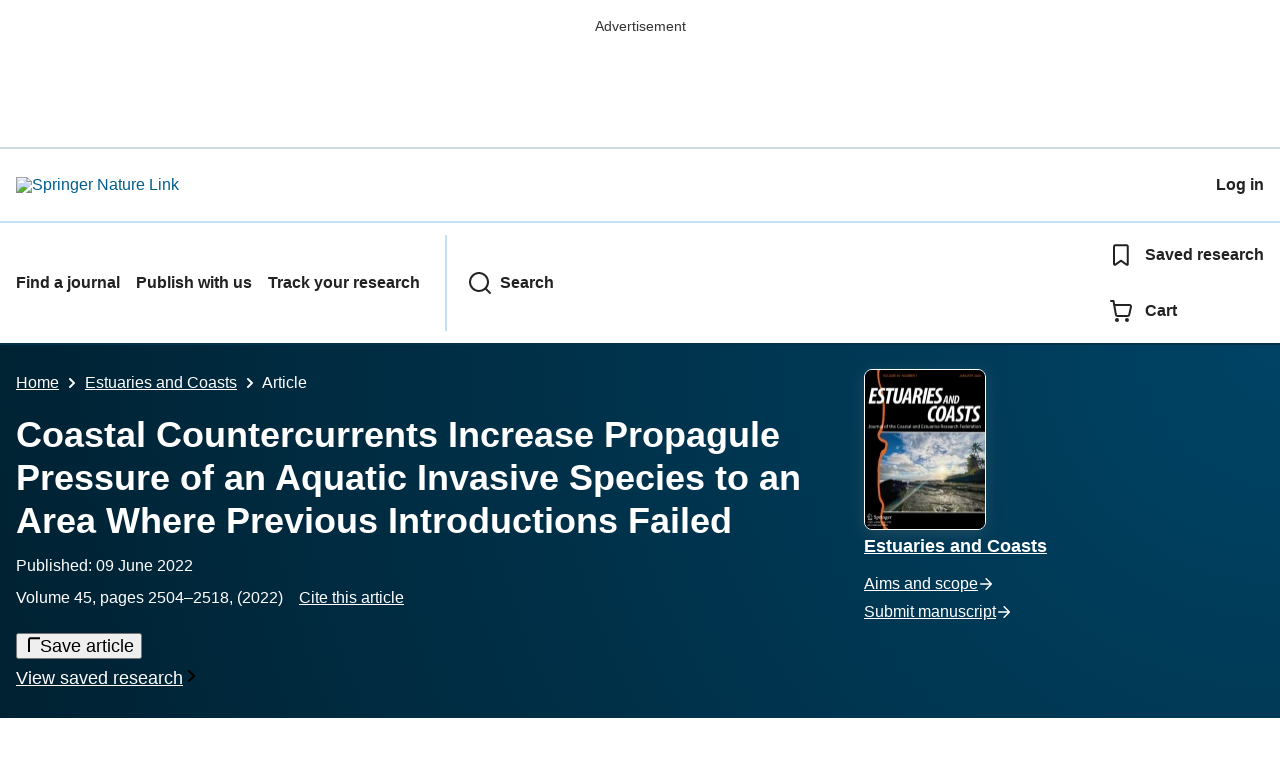

--- FILE ---
content_type: text/html; charset=utf-8
request_url: https://link.springer.com/article/10.1007/s12237-022-01092-8
body_size: 128859
content:
<!DOCTYPE html>
<html lang="en" class="no-js">
    <head>
        <meta charset="UTF-8">
        <meta http-equiv="X-UA-Compatible" content="IE=edge">
        <meta name="applicable-device" content="pc,mobile">
        <meta name="viewport" content="width=device-width, initial-scale=1">
        
        
        
            <meta name="robots" content="max-image-preview:large">
            <meta name="access" content="No">

        
        <meta name="360-site-verification" content="1268d79b5e96aecf3ff2a7dac04ad990" />

        <title>Coastal Countercurrents Increase Propagule Pressure of an Aquatic Invasive Species to an Area Where Previous Introductions Failed | Estuaries and Coasts | Springer Nature Link</title>

        
            
    
    <meta name="twitter:site" content="@SpringerLink"/>
    <meta name="twitter:card" content="summary_large_image"/>
    <meta name="twitter:image:alt" content="Content cover image"/>
    <meta name="twitter:title" content="Coastal Countercurrents Increase Propagule Pressure of an Aquatic Invasive Species to an Area Where Previous Introductions Failed"/>
    <meta name="twitter:description" content="Estuaries and Coasts - The establishment of many non-indigenous species is primarily controlled by propagule pressure, local environmental conditions, and biological interactions. An introduction..."/>
    <meta name="twitter:image" content="https://static-content.springer.com/image/art%3A10.1007%2Fs12237-022-01092-8/MediaObjects/12237_2022_1092_Fig1_HTML.png"/>
    <meta name="journal_id" content="12237"/>
    <meta name="dc.title" content="Coastal Countercurrents Increase Propagule Pressure of an Aquatic Invasive Species to an Area Where Previous Introductions Failed"/>
    <meta name="dc.source" content="Estuaries and Coasts 2022 45:8"/>
    <meta name="dc.format" content="text/html"/>
    <meta name="dc.publisher" content="Springer"/>
    <meta name="dc.date" content="2022-06-09"/>
    <meta name="dc.type" content="OriginalPaper"/>
    <meta name="dc.language" content="En"/>
    <meta name="dc.copyright" content="2022 Coastal and Estuarine Research Federation"/>
    <meta name="dc.rights" content="2022 Coastal and Estuarine Research Federation"/>
    <meta name="dc.rightsAgent" content="journalpermissions@springernature.com"/>
    <meta name="dc.description" content="The establishment of many non-indigenous species is primarily controlled by propagule pressure, local environmental conditions, and biological interactions. An introduction is doomed to fail if any one of these factors is unsuitable. A few Atlantic blue crab Callinectes sapidus Rathbun, 1896 specimens have been collected along a limited stretch of the central Portuguese coast since the late 1970s, but a viable population was never detected. However, starting in 2016, a population of the Atlantic blue crab has established and expanded along the southern Portuguese coast. The objective of the present study was to provide insights into the invasion of the Atlantic blue crab in Portugal based on unpublished museum collection records and new records made by citizen scientists on the western coast and to provide a mechanistic explanation for the recent expansion based on observational oceanography data. Citizen science records along with observational oceanography data from 2019 and 2020 suggest that the southern Portugal population is expanding towards the western coast due to warmer coastal countercurrent events that form in the Gulf of Cadiz during the reproductive period of the Atlantic blue crab (summer&#8211;early fall). This oceanographic feature facilitates the transport of larvae towards the western coast of Portugal, which increases propagule pressure, while estuaries along the southwestern coast may serve as stepping stones supporting the northwards expansion of the species in tandem with increasing sea temperature. This study also highlights the value of citizen science in detecting the range expansion of invasive species over wide geographical areas."/>
    <meta name="prism.issn" content="1559-2731"/>
    <meta name="prism.publicationName" content="Estuaries and Coasts"/>
    <meta name="prism.publicationDate" content="2022-06-09"/>
    <meta name="prism.volume" content="45"/>
    <meta name="prism.number" content="8"/>
    <meta name="prism.section" content="OriginalPaper"/>
    <meta name="prism.startingPage" content="2504"/>
    <meta name="prism.endingPage" content="2518"/>
    <meta name="prism.copyright" content="2022 Coastal and Estuarine Research Federation"/>
    <meta name="prism.rightsAgent" content="journalpermissions@springernature.com"/>
    <meta name="prism.url" content="https://link.springer.com/article/10.1007/s12237-022-01092-8"/>
    <meta name="prism.doi" content="doi:10.1007/s12237-022-01092-8"/>
    <meta name="citation_pdf_url" content="https://link.springer.com/content/pdf/10.1007/s12237-022-01092-8.pdf"/>
    <meta name="citation_fulltext_html_url" content="https://link.springer.com/article/10.1007/s12237-022-01092-8"/>
    <meta name="citation_journal_title" content="Estuaries and Coasts"/>
    <meta name="citation_journal_abbrev" content="Estuaries and Coasts"/>
    <meta name="citation_publisher" content="Springer US"/>
    <meta name="citation_issn" content="1559-2731"/>
    <meta name="citation_title" content="Coastal Countercurrents Increase Propagule Pressure of an Aquatic Invasive Species to an Area Where Previous Introductions Failed"/>
    <meta name="citation_volume" content="45"/>
    <meta name="citation_issue" content="8"/>
    <meta name="citation_publication_date" content="2022/12"/>
    <meta name="citation_online_date" content="2022/06/09"/>
    <meta name="citation_firstpage" content="2504"/>
    <meta name="citation_lastpage" content="2518"/>
    <meta name="citation_article_type" content="Article"/>
    <meta name="citation_language" content="en"/>
    <meta name="dc.identifier" content="doi:10.1007/s12237-022-01092-8"/>
    <meta name="DOI" content="10.1007/s12237-022-01092-8"/>
    <meta name="size" content="288716"/>
    <meta name="citation_doi" content="10.1007/s12237-022-01092-8"/>
    <meta name="citation_springer_api_url" content="http://api.springer.com/xmldata/jats?q=doi:10.1007/s12237-022-01092-8&amp;api_key="/>
    <meta name="description" content="The establishment of many non-indigenous species is primarily controlled by propagule pressure, local environmental conditions, and biological interactions"/>
    <meta name="dc.creator" content="Encarna&#231;&#227;o, Jo&#227;o"/>
    <meta name="dc.creator" content="Krug, Lilian Anne"/>
    <meta name="dc.creator" content="Teod&#243;sio, Maria Alexandra"/>
    <meta name="dc.creator" content="Morais, Pedro"/>
    <meta name="dc.subject" content="Environment, general"/>
    <meta name="dc.subject" content="Ecology"/>
    <meta name="dc.subject" content="Freshwater &amp; Marine Ecology"/>
    <meta name="dc.subject" content="Environmental Management"/>
    <meta name="dc.subject" content="Coastal Sciences"/>
    <meta name="dc.subject" content="Water and Health"/>
    <meta name="citation_reference" content="citation_journal_title=Nuclear Physics News; citation_title=Citizen science and radioactivity; citation_author=E Andersson-Sund&#233;n, C Gustavsson, A Hjalmarsson, M Jacewicz, M Lantz, P Marciniewski, V Ziemann, A Barker, K Lund&#233;n; citation_volume=29; citation_issue=2; citation_publication_date=2019; citation_pages=25-28; citation_doi=10.1080/10619127.2019.1603559; citation_id=CR1"/>
    <meta name="citation_reference" content="citation_journal_title=Management of Biological Invasions; citation_title=Citizen science detects the undetected: The case of Abudefduf saxatilis from the Mediterranean Sea; citation_author=E Azzurro, E Broglio, F Maynou, M Bariche; citation_volume=4; citation_issue=2; citation_publication_date=2013; citation_pages=167-170; citation_doi=10.3391/mbi.2013.4.2.10; citation_id=CR2"/>
    <meta name="citation_reference" content="citation_journal_title=International Journal of Climatology; citation_title=Sea surface temperature variability along the Portuguese coast since 1950; citation_author=V Baptista, PL Silva, P Relvas, MA Teod&#243;sio, F Leit&#227;o; citation_volume=38; citation_issue=3; citation_publication_date=2018; citation_pages=1145-1160; citation_doi=10.1002/joc.5231; citation_id=CR3"/>
    <meta name="citation_reference" content="citation_journal_title=BioInvasions Records; citation_title=First confirmed record of the white-spotted puffer Arothron hispidus (Linnaeus, 1758) in the Mediterranean Sea; citation_author=M Bariche, C Constantinou, N Sayar; citation_volume=7; citation_issue=4; citation_publication_date=2018; citation_pages=433-436; citation_doi=10.3391/bir.2018.7.4.13; citation_id=CR4"/>
    <meta name="citation_reference" content="citation_journal_title=Estuaries and Coasts; citation_title=Temperature-, salinity-, and size-dependent winter mortality of juvenile blue crabs (Callinectes sapidus); citation_author=LJ Bauer, TJ Miller; citation_volume=33; citation_issue=3; citation_publication_date=2010; citation_pages=668-677; citation_doi=10.1007/s12237-010-9277-2; citation_id=CR5"/>
    <meta name="citation_reference" content="citation_journal_title=Aquatic Invasions; citation_title=The establishment of blue crab Callinectes sapidus Rathbun, 1896 in the Lagoon of Patok, Albania (south-east Adriatic Sea); citation_author=S Beqiraj, L Kashta; citation_volume=5; citation_issue=2; citation_publication_date=2010; citation_pages=219-221; citation_doi=10.3391/ai.2010.5.2.16; citation_id=CR6"/>
    <meta name="citation_reference" content="BioDiversity4All. 2021. Biodiversidade para todos. 
                  https://www.biodiversity4all.org/observations/81452778
                  
                . Accessed 07 May 2021."/>
    <meta name="citation_reference" content="citation_journal_title=Aquatic Invasions; citation_title=First records of Mnemiopsis leidyi (Ctenophora) from the Ligurian, Thyrrhenian and Ionian Seas (Western Mediterranean) and first record of Phyllorhiza punctata (Cnidaria) from the Western Mediterranean; citation_author=F Boero, M Putti, E Trainito, E Prontera, S Piraino, TA Shiganova; citation_volume=4; citation_issue=4; citation_publication_date=2009; citation_pages=675-680; citation_doi=10.3391/ai.2009.4.4.13; citation_id=CR8"/>
    <meta name="citation_reference" content="citation_journal_title=Canadian Journal of Fisheries and Aquatic Sciences; citation_title=Temperature-dependent growth of the blue crab (Callinectes sapidus): A molt process approach; citation_author=BJ Brylawski, TJ Miller; citation_volume=63; citation_issue=6; citation_publication_date=2006; citation_pages=1298-1308; citation_doi=10.1139/f06-011; citation_id=CR9"/>
    <meta name="citation_reference" content="citation_journal_title=Aquatic Invasions; citation_title=A new record of Callinectes sapidus Rathbun, 1896 (Crustacea: Decapoda: Brachyura) from the Cantabrian Sea, Bay of Biscay, Spain; citation_author=J Cabal, A Mill&#225;n, JC Arronte; citation_volume=1; citation_issue=3; citation_publication_date=2006; citation_pages=186-187; citation_doi=10.1017/S1755267214000384; citation_id=CR10"/>
    <meta name="citation_reference" content="Cabral, S., F. Carvalho, M. Gaspar, J. Ramajal, E. S&#225;, C. Santos, G. Silva, A. Sousa, J. L. Costa and P. Chainho. 2020. Non-indigenous species in soft-sediments: are some estuaries more invaded than others?&#160;Ecological Indicators&#160;110: 105640. 
                  https://doi.org/10.1016/j.ecolind.2019.105640
                  
                ."/>
    <meta name="citation_reference" content="citation_journal_title=Journal of Experimental Marine Biology and Ecology; citation_title=Effects of temperature and salinity on the growth of laboratory-reared juvenile blue crabs Callinectes sapidus Rathbun; citation_author=L Cadman, M Weinstein; citation_volume=121; citation_issue=3; citation_publication_date=1988; citation_pages=193-207; citation_doi=10.1016/0022-0981(88)90088-3; citation_id=CR12"/>
    <meta name="citation_reference" content="citation_journal_title=Science of the Total Environment; citation_title=Assessment of the spawning habitat, spatial distribution, and Lagrangian dispersion of the European anchovy (Engraulis encrasicolus) early stages in the Gulf of Cadiz during an apparent anomalous episode in 2016; citation_author=A Casaucao, E Gonz&#225;lez-Orteg&#243;n, MP Jim&#233;nez, A Teles-Machado, S Plecha, AJ Peliz, I Laiz; citation_volume=781; citation_publication_date=2021; citation_doi=10.1016/j.scitotenv.2021.146530; citation_id=CR13"/>
    <meta name="citation_reference" content="citation_journal_title=BioInvasions Records; citation_title=A new record of the American blue crab, Callinectes sapidus Rathbun, 1896 (Decapoda: Brachyura: Portunidae), from the Mediterranean coast of the Iberian Peninsula; citation_author=D Castej&#243;n, G Guerao; citation_volume=2; citation_issue=2; citation_publication_date=2013; citation_pages=141-143; citation_doi=10.3391/bir.2013.2.2.08; citation_id=CR14"/>
    <meta name="citation_reference" content="Chainho, P., A. Fernandes, A. Amorim, S. P. &#193;vila, J. Canning-Clode, J. J. Castro, A. C. Costa, J. L. Costa, T. Cruz and S. Gollasch. 2015. Non-indigenous species in Portuguese coastal areas, coastal lagoons, estuaries and islands. Estuarine, Coastal and Shelf Science 167(A): 199&#8211;211. 
                  https://doi.org/10.1016/j.ecss.2015.06.019
                  
                ."/>
    <meta name="citation_reference" content="citation_journal_title=BioInvasions Records; citation_title=The invasive Atlantic blue crab Callinectes sapidus Rathbun, 1896 expands its distributional range southward to Atlantic African shores: First records along the Atlantic coast of Morocco; citation_author=A Chaouti, Z Belattmania, A Nadri, E Serr&#227;o, J Encarna&#231;&#227;o, A Teod&#243;sio, A Reani, B Sabour; citation_volume=11; citation_issue=1; citation_publication_date=2022; citation_pages=227-237; citation_doi=10.3391/bir.2022.11.1.23; citation_id=CR16"/>
    <meta name="citation_reference" content="citation_journal_title=Mediterranean Marine Science; citation_title=New mediterranean biodiversity records (July 2018); citation_author=N Chartosia, D Anastasiadis, H Bazairi, F Crocetta, A Deidun, M Despalatovic, VD Martino, N Dimitriou, B Dragicevic, J Dulcic, F Durucan, D Hasbek, V Ketsilis-Rinis, P Kleitou, L Lipej, A Macali, A Marchini, M Ousselam, S Piraino, B Stancanelli, M Theodosiou, F Tiralongo, T Todorova, D Trkov, S Yapici; citation_volume=19; citation_issue=2; citation_publication_date=2018; citation_pages=398-415; citation_doi=10.12681/mms.18099; citation_id=CR17"/>
    <meta name="citation_reference" content="citation_journal_title=Marine Pollution Bulletin; citation_title=Severe, rapid and widespread impacts of an Atlantic blue crab invasion; citation_author=M Clavero, N Franch, R Bernardo-Madrid, V L&#243;pez, P Abell&#243;, JM Queral, G Mancinelli; citation_volume=176; citation_publication_date=2022; citation_doi=10.1016/j.marpolbul.2022.113479; citation_id=CR18"/>
    <meta name="citation_reference" content="citation_journal_title=Ecology Letters; citation_title=Is invasion success explained by the enemy release hypothesis?; citation_author=RI Colautti, A Ricciardi, IA Grigorovich, HJ MacIsaac; citation_volume=7; citation_issue=8; citation_publication_date=2004; citation_pages=721-733; citation_doi=10.1111/j.1461-0248.2004.00616.x; citation_id=CR19"/>
    <meta name="citation_reference" content="Copernicus. (2022). E.U. Copernicus Marine Service Information. Atlantic-Iberian Biscay Irish- Ocean Physics Reanalysis, product &#8220;IBI_MULTIYEAR_PHY_005_002&#8221;. 
                  https://doi.org/10.48670/moi-00029
                  
                . Accessed 16 Jan 2022."/>
    <meta name="citation_reference" content="citation_journal_title=Biological Invasions; citation_title=Improving and integrating data on invasive species collected by citizen scientists; citation_author=AW Crall, GJ Newman, CS Jarnevich, TJ Stohlgren, DM Waller, J Graham; citation_volume=12; citation_issue=10; citation_publication_date=2010; citation_pages=3419-3428; citation_doi=10.1007/s10530-010-9740-9; citation_id=CR21"/>
    <meta name="citation_reference" content="citation_journal_title=Journal of Coastal Conservation; citation_title=Biomares, a LIFE project to restore and manage the biodiversity of Prof. Luiz Saldanha Marine Park; citation_author=AH Cunha, K Erzini, EA Serr&#227;o, E Gon&#231;alves, R Borges, M Henriques, V Henriques, M Guerra, C Duarte, N Marb&#225;; citation_volume=18; citation_issue=6; citation_publication_date=2014; citation_pages=643-655; citation_doi=10.1007/s11852-014-0336-x; citation_id=CR22"/>
    <meta name="citation_reference" content="citation_journal_title=Oceanologia; citation_title=A new record of the invasive blue crab (Callinectes sapidus Rathbun, 1896) and his parasite from the Baltic basin; citation_author=P Czerniejewski, N Kasowska, A Linowska, A Rybczyk; citation_volume=62; citation_issue=1; citation_publication_date=2020; citation_pages=111-115; citation_doi=10.1016/j.oceano.2019.06.004; citation_id=CR23"/>
    <meta name="citation_reference" content="citation_journal_title=Marine Ecology Progress Series; citation_title=Lifetime reproductive potential of female blue crabs Callinectes sapidus in North Carolina, USA; citation_author=MZ Darnell, D Rittschof, KM Darnell, RE McDowell; citation_volume=394; citation_publication_date=2009; citation_pages=153-163; citation_doi=10.3354/meps08295; citation_id=CR24"/>
    <meta name="citation_reference" content="citation_journal_title=Ecology; citation_title=Biotic resistance to invasion: Native predator limits abundance and distribution of an introduced crab; citation_author=CE deRivera, GM Ruiz, AH Hines, P Jivoff; citation_volume=86; citation_publication_date=2005; citation_pages=3364-3376; citation_doi=10.1890/05-0479; citation_id=CR25"/>
    <meta name="citation_reference" content="citation_journal_title=Journal of Marine Systems; citation_title=The structure of incipient coastal counter currents in south Portugal as indicator of their forcing agents; citation_author=L Oliveira J&#250;nior, E Garel, P Relvas; citation_volume=214; citation_publication_date=2021; citation_pages=103486; citation_doi=10.1016/j.jmarsys.2020.103486; citation_id=CR26"/>
    <meta name="citation_reference" content="Dinno, A. 2017. dunn.test: Dunn&#8217;s test of multiple comparisons using rank sums. R package version 1.3.5. 
                  https://CRAN.R-project.org/package=dunn.test
                  
                . Accessed 7 May 2021."/>
    <meta name="citation_reference" content="citation_journal_title=Cahiers De Biologie Marine; citation_title=Effects of inter-annual freshwater inflow shifts on the community structure of estuarine decapods; citation_author=J Encarnac&#227;o, T Leit&#227;o, P Morais, D Pil&#243;, P Range, L Ch&#237;charo, MA Teod&#243;sio; citation_volume=54; citation_issue=2; citation_publication_date=2013; citation_pages=181-189; citation_id=CR28"/>
    <meta name="citation_reference" content="citation_journal_title=Diversity; citation_title=New evidence of marine fauna tropicalization off the southwestern Iberian Peninsula (southwest Europe); citation_author=J Encarna&#231;&#227;o, P Morais, V Baptista, J Cruz, MA Teod&#243;sio; citation_volume=11; citation_issue=4; citation_publication_date=2019; citation_pages=48; citation_doi=10.3390/d11040048; citation_id=CR29"/>
    <meta name="citation_reference" content="citation_journal_title=Frontiers in Environmental Science; citation_title=Citizen science and biological invasions: A review; citation_author=J Encarna&#231;&#227;o, MA Teod&#243;sio, P Morais; citation_volume=8; citation_publication_date=2021; citation_pages=303; citation_doi=10.3389/fenvs.2020.602980; citation_id=CR30"/>
    <meta name="citation_reference" content="citation_journal_title=Frontiers in Environmental Science; citation_title=Low-cost citizen science effectively monitors the rapid expansion of a marine invasive species; citation_author=J Encarna&#231;&#227;o, V Baptista, MA Teod&#243;sio, P Morais; citation_volume=9; citation_publication_date=2021; citation_pages=52705; citation_doi=10.3389/fenvs.2021.752705; citation_id=CR31"/>
    <meta name="citation_reference" content="citation_journal_title=Bulletin of Marine Science; citation_title=Transport of blue crab (Callinectes sapidus) larvae in the waters off mid-Atlantic states; citation_author=C Epifanio; citation_volume=57; citation_issue=3; citation_publication_date=1995; citation_pages=713-725; citation_id=CR32"/>
    <meta name="citation_reference" content="citation_journal_title=Estuarine, Coastal and Shelf Science; citation_title=Dispersal and recruitment of blue crab larvae in Delaware Bay, USA; citation_author=C Epifanio, C Valenti, A Pembroke; citation_volume=18; citation_issue=1; citation_publication_date=1984; citation_pages=1-12; citation_doi=10.1016/0272-7714(84)90002-7; citation_id=CR33"/>
    <meta name="citation_reference" content="citation_journal_title=Journal of Shellfish Research; citation_title=Early life history of the blue crab Callinectes sapidus: A review; citation_author=CE Epifanio; citation_volume=38; citation_issue=1; citation_publication_date=2019; citation_pages=1-22; citation_doi=10.2983/035.038.0101; citation_id=CR34"/>
    <meta name="citation_reference" content="citation_journal_title=PLoS ONE; citation_title=First record of invasive lionfish (Pterois volitans) for the Brazilian coast; citation_author=CE Ferreira, OJ Luiz, SR Floeter, MB Lucena, MC Barbosa, CR Rocha, LA Rocha; citation_volume=10; citation_issue=4; citation_publication_date=2015; citation_pages=e0123002; citation_doi=10.1371/journal.pone.0123002; citation_id=CR35"/>
    <meta name="citation_reference" content="citation_journal_title=Biological Invasions; citation_title=Post-invasion demography and persistence of a novel functional species in an estuarine system; citation_author=T Forsstr&#246;m, O Vesakoski, K Riipinen, AE Fowler; citation_volume=20; citation_issue=11; citation_publication_date=2018; citation_pages=3331-3345; citation_doi=10.1007/s10530-018-1777-1; citation_id=CR36"/>
    <meta name="citation_reference" content="citation_journal_title=Marine Ecology Progress Series; citation_title=Effects of environmental cues on metamorphosis of the blue crab Callinectes sapidus; citation_author=RB Forward, MC DeVries, D Rittschof, DA Frankel, JP Bischoff, CM Fisher, JM Welch; citation_volume=131; citation_publication_date=1996; citation_pages=165-177; citation_doi=10.3354/meps131165; citation_id=CR37"/>
    <meta name="citation_reference" content="citation_journal_title=Boletim Do Instituto Nacional De Investiga&#231;&#227;o Das Pescas; citation_title=Note sur la presence de Callinectes sapidus Rathbun 1896 (Crustacea Decapoda Brachyura) dans l&#8217;estuaire du Taje; citation_author=M Gaud&#234;ncio, M Guerra; citation_volume=2; citation_publication_date=1979; citation_pages=67-73; citation_id=CR38"/>
    <meta name="citation_reference" content="citation_journal_title=Journal of Crustacean Biology; citation_title=Fecundity and egg diameter of primiparous and multiparous blue crab Callinectes sapidus (Brachyura: Portunidae) in Mississippi waters; citation_author=DJ Graham, H Perry, P Biesiot, R Fulford; citation_volume=32; citation_issue=1; citation_publication_date=2012; citation_pages=49-56; citation_doi=10.1163/193724011X615325; citation_id=CR39"/>
    <meta name="citation_reference" content="citation_journal_title=Limnology and Oceanography; citation_title=Testing a selective tidal-stream transport model: Observations of female blue crab (Callinectes sapidus) vertical migration during the spawning season; citation_author=JL Hench, RB Forward, SD Carr, D Rittschof, RA Luettich; citation_volume=49; citation_issue=5; citation_publication_date=2004; citation_pages=1857-1870; citation_doi=10.4319/lo.2004.49.5.1857; citation_id=CR40"/>
    <meta name="citation_reference" content="citation_journal_title=Marine Biology; citation_title=Allometric constraints and variables of reproductive effort in brachyuran crabs; citation_author=AH Hines; citation_volume=69; citation_issue=3; citation_publication_date=1982; citation_pages=309-320; citation_doi=10.1007/BF00397496; citation_id=CR41"/>
    <meta name="citation_reference" content="citation_journal_title=Bulletin of Marine Science; citation_title=Evidence for sperm limitation in the blue crab, Callinectes sapidus; citation_author=AH Hines, PR Jivoff, PJ Bushmann, J Montfrans, SA Reed, DL Wolcott, TG Wolcott; citation_volume=72; citation_issue=2; citation_publication_date=2003; citation_pages=287-310; citation_id=CR42"/>
    <meta name="citation_reference" content="citation_journal_title=Marine Ecology Progress Series; citation_title=Population dynamics and habitat partitioning by size, sex, and molt stage of blue crabs Callinectes sapidus in a subestuary of central Chesapeake Bay; citation_author=AH Hines, RN Lipcius, AM Haddon; citation_volume=36; citation_issue=1; citation_publication_date=1987; citation_pages=55-64; citation_doi=10.3354/meps036055; citation_id=CR43"/>
    <meta name="citation_reference" content="Holland Jr, J. 1971. Effects of temperature and salinity on growth, food conversion, survival and temperature resistance of juvenile blue crabs, Callinectes sapidus Rathbun. PhD Thesis. Texas A&amp;M University.190 pp."/>
    <meta name="citation_reference" content="citation_journal_title=Ecology; citation_title=Ecological resistance to biological invasion overwhelmed by propagule pressure; citation_author=BV Holle, D Simberloff; citation_volume=86; citation_issue=12; citation_publication_date=2005; citation_pages=3212-3218; citation_doi=10.1890/05-0427; citation_id=CR45"/>
    <meta name="citation_reference" content="Izquierdo-G&#243;mez, D. 2022. Synergistic use of facebook, online questionnaires and local ecological knowledge to detect and reconstruct the bioinvasion of the Iberian Peninsula by Callinectes sapidus Rathbun, 1896. Biological Invasions&#160;24: 1059&#8211;1082. 
                  https://doi.org/10.1007/s10530-021-02696-0
                  
                ."/>
    <meta name="citation_reference" content="citation_journal_title=Journal of Crustacean Biology; citation_title=The savory swimmer swims north: A northern range extension of the blue crab Callinectes sapidus?; citation_author=DS Johnson; citation_volume=35; citation_issue=1; citation_publication_date=2015; citation_pages=105-110; citation_doi=10.1163/1937240X-00002293; citation_id=CR47"/>
    <meta name="citation_reference" content="JPL MUR MEaSUREs Project. 2015. GHRSST Level 4 MUR Global Foundation Sea Surface Temperature Analysis. Ver. 4.1. PO.DAAC, CA, USA. 
                  https://doi.org/10.5067/GHGMR-4FJ04
                  
                . Accessed 07 May 2021."/>
    <meta name="citation_reference" content="citation_journal_title=Marine Biology; citation_title=Some effects of temperature on the growth and metabolic rate of juvenile blue crabs, Callinectes sapidus, in the laboratory; citation_author=C Leffler; citation_volume=14; citation_issue=2; citation_publication_date=1972; citation_pages=104-110; citation_doi=10.1007/BF00373209; citation_id=CR49"/>
    <meta name="citation_reference" content="citation_journal_title=Trends in Ecology &amp; Evolution; citation_title=The role of propagule pressure in explaining species invasions; citation_author=JL Lockwood, P Cassey, T Blackburn; citation_volume=20; citation_issue=5; citation_publication_date=2005; citation_pages=223-228; citation_doi=10.1016/j.tree.2005.02.004; citation_id=CR50"/>
    <meta name="citation_reference" content="citation_journal_title=Marine Pollution Bulletin; citation_title=The Atlantic blue crab Callinectes sapidus in southern European coastal waters: Distribution, impact and prospective invasion management strategies; citation_author=G Mancinelli, P Chainho, L Cilenti, S Falco, K Kapiris, G Katselis, F Ribeiro; citation_volume=119; citation_issue=1; citation_publication_date=2017; citation_pages=5-11; citation_doi=10.1016/j.marpolbul.2017.02.050; citation_id=CR51"/>
    <meta name="citation_reference" content="citation_journal_title=Scientific Data; citation_title=A global occurrence database of the Atlantic blue crab Callinectes sapidus; citation_author=G Mancinelli, R Bardelli, A Zenetos; citation_volume=8; citation_issue=1; citation_publication_date=2021; citation_pages=1-10; citation_doi=10.1038/s41597-021-00888-w; citation_id=CR52"/>
    <meta name="citation_reference" content="citation_journal_title=Check List; citation_title=The return of the Blue Crab, Callinectes sapidus Rathbun, 1896, after 70 years from its first appearance in the Gulf of Trieste, northern Adriatic Sea, Italy (Decapoda: Portunidae); citation_author=C Manfrin, G Comisso, A Dall&#8217;Asta, N Bettoso, JS Chung; citation_volume=12; citation_issue=6; citation_publication_date=2016; citation_pages=2006; citation_doi=10.15560/12.6.2006; citation_id=CR53"/>
    <meta name="citation_reference" content="citation_journal_title=Estuaries and Coasts; citation_title=Variability in Carcinus maenas fecundity along lagoons and estuaries of the Portuguese coast; citation_author=JN Monteiro, A Ovelheiro, AM Ventaneira, V Vieira, MA Teod&#243;sio, F Leit&#227;o; citation_publication_date=2022; citation_doi=10.1007/s12237-021-01035-9; citation_id=CR54"/>
    <meta name="citation_reference" content="citation_journal_title=Science of the Total Environment; citation_title=Cryptic invasions: A review; citation_author=P Morais, M Reichard; citation_volume=613; citation_publication_date=2018; citation_pages=1438-1448; citation_doi=10.1016/j.scitotenv.2017.06.133; citation_id=CR55"/>
    <meta name="citation_reference" content="citation_journal_title=BioInvasions Records; citation_title=The transatlantic introduction of weakfish Cynoscion regalis (Bloch &amp; Schneider, 1801) (Sciaenidae, Pisces) into Europe; citation_author=P Morais, MA Teod&#243;sio; citation_volume=5; citation_issue=4; citation_publication_date=2016; citation_pages=259-265; citation_doi=10.3391/bir.2016.5.4.11; citation_id=CR56"/>
    <meta name="citation_reference" content="citation_journal_title=Science of the Total Environment; citation_title=Changes in a temperate estuary during the filling of the biggest European dam; citation_author=P Morais, MA Ch&#237;charo, L Ch&#237;charo; citation_volume=407; citation_issue=7; citation_publication_date=2009; citation_pages=2245-2259; citation_doi=10.1016/j.scitotenv.2008.11.037; citation_id=CR57"/>
    <meta name="citation_reference" content="citation_journal_title=BioInvasions Records; citation_title=The Atlantic blue crab Callinectes sapidus Rathbun, 1896 expands its non-native distribution into the Ria Formosa lagoon and the Guadiana estuary (SW-Iberian Peninsula, Europe); citation_author=P Morais, M Gaspar, E Garel, V Baptista, J Cruz, I Cerveira, F Leit&#227;o, MA Teod&#243;sio; citation_volume=8; citation_issue=1; citation_publication_date=2019; citation_pages=123-133; citation_doi=10.3391/bir.2019.8.1.14; citation_id=CR58"/>
    <meta name="citation_reference" content="citation_journal_title=Ecology; citation_title=Nearshore larval retention in a region of strong upwelling and recruitment limitation; citation_author=SG Morgan, JL Fisher, SH Miller, ST McAfee, JL Largier; citation_volume=90; citation_issue=12; citation_publication_date=2009; citation_pages=3489-3502; citation_doi=10.1890/08-1550.1; citation_id=CR59"/>
    <meta name="citation_reference" content="Nehring, S. 2011. Invasion history and success of the American blue crab Callinectes sapidus in European and adjacent waters. In: In the Wrong Place - Alien Marine Crustaceans: Distribution, Biology and Impacts, ed. B. Galil, P. Clark and J. Carlton, 607&#8211;624. Dordrecht: Springer. 
                  https://doi.org/10.1007/978-94-007-0591-3_21
                  
                ."/>
    <meta name="citation_reference" content="Observation. 2021. Stichting Observation International and local partners. 
                  https://observation.org/observation/46557709/
                  
                . Accessed 07 May 2021."/>
    <meta name="citation_reference" content="citation_journal_title=Marine Pollution Bulletin; citation_title=Global change and marine communities: Alien species and climate change; citation_author=A Occhipinti-Ambrogi; citation_volume=55; citation_issue=7&#8211;9; citation_publication_date=2007; citation_pages=342-352; citation_doi=10.1016/j.marpolbul.2006.11.014; citation_id=CR62"/>
    <meta name="citation_reference" content="citation_journal_title=Citizen Science: Theory and Practice; citation_title=A citation study of citizen science projects in space science and astronomy; citation_author=S Odenwald; citation_volume=3; citation_issue=2; citation_publication_date=2018; citation_pages=1-11; citation_doi=10.5334/cstp.152; citation_id=CR63"/>
    <meta name="citation_reference" content="citation_journal_title=Journal of Marine Systems; citation_title=A study of crab larvae dispersal on the Western Iberian Shelf: Physical processes; citation_author=A Peliz, P Marchesiello, J Dubert, M Marta-Almeida, C Roy, H Queiroga; citation_volume=68; citation_issue=1&#8211;2; citation_publication_date=2007; citation_pages=215-236; citation_doi=10.1016/j.jmarsys.2006.11.007; citation_id=CR64"/>
    <meta name="citation_reference" content="citation_journal_title=Walailak Journal of Science and Technology; citation_title=Occurrence of the invasive crab species Callinectes sapidus Rathbun, 1896, in NW Greece; citation_author=C Perdikaris, E Konstantinidis, E Gouva, A Ergolavou, D Klaoudatos, C Nathanailides, I Paschos; citation_volume=13; citation_issue=7; citation_publication_date=2016; citation_pages=503-510; citation_doi=10.14456/vol13iss4pp; citation_id=CR65"/>
    <meta name="citation_reference" content="citation_journal_title=Bulletin of Marine Science; citation_title=Fecundity of blue crab, Callinectes sapidus, in Chesapeake Bay: Biological, statistical and management considerations; citation_author=MH Prager, JR McConaugha, CM Jones, PJ Geer; citation_volume=46; citation_issue=1; citation_publication_date=1990; citation_pages=170-179; citation_id=CR66"/>
    <meta name="citation_reference" content="citation_journal_title=Annual Review of Environment and Resources; citation_title=Invasive species, environmental change and management, and health; citation_author=P Py&#353;ek, DM Richardson; citation_volume=35; citation_publication_date=2010; citation_pages=25-55; citation_doi=10.1146/annurev-environ-033009-095548; citation_id=CR67"/>
    <meta name="citation_reference" content="citation_journal_title=Marine Ecology Progress Series; citation_title=Tide and wind control of megalopal supply to estuarine crab populations on the Portuguese west coast; citation_author=H Queiroga, MJ Almeida, T Alpuim, AA Flores, S Francisco, I Gonz&#224;lez-Gordillo, AI Miranda, I Silva, J Paula; citation_volume=307; citation_publication_date=2006; citation_pages=21-36; citation_doi=10.3354/meps307021; citation_id=CR68"/>
    <meta name="citation_reference" content="citation_journal_title=Progress in Oceanography; citation_title=Oceanographic and behavioural processes affecting invertebrate larval dispersal and supply in the western Iberia upwelling ecosystem; citation_author=H Queiroga, T Cruz, A Santos, J Dubert, JI Gonz&#225;lez-Gordillo, J Paula, A Peliz, AMP Santos; citation_volume=74; citation_issue=2&#8211;3; citation_publication_date=2007; citation_pages=174-191; citation_doi=10.1016/j.pocean.2007.04.007; citation_id=CR69"/>
    <meta name="citation_reference" content="R Core Team.&#160;2021. R: A language and environment for statistical computing. R Foundation for Statistical Computing, Vienna, Austria. 
                  https://www.R-project.org/
                  
                . Accessed 7 May 2021."/>
    <meta name="citation_reference" content="citation_journal_title=Proceedings of the United States National Museum.; citation_title=The genus Callinectes; citation_author=MJ Rathbun; citation_volume=18; citation_issue=1070; citation_publication_date=1896; citation_pages=349-375; citation_doi=10.5479/si.00963801.18-1070.349; citation_id=CR71"/>
    <meta name="citation_reference" content="Relvas, P., and E.D. Barton. 2002. Mesoscale patterns in the Cape S&#227;o Vicente (Iberian Peninsula) upwelling region. Journal of Geophysical Research: Oceans 107 (C10): 28&#8211;1&#8211;28&#8211;23. 
                  https://doi.org/10.1029/2000JC000456
                  
                ."/>
    <meta name="citation_reference" content="citation_journal_title=Progress in Oceanography; citation_title=Physical oceanography of the western Iberia ecosystem: Latest views and challenges; citation_author=P Relvas, ED Barton, J Dubert, PB Oliveira, A Peliz, J Silva, AMP Santos; citation_volume=74; citation_issue=2&#8211;3; citation_publication_date=2007; citation_pages=149-173; citation_doi=10.1016/j.pocean.2007.04.021; citation_id=CR73"/>
    <meta name="citation_reference" content="citation_journal_title=Marine Biodiversity Records; citation_title=A new record of Callinectes sapidus in a western European estuary (Portuguese coast); citation_author=F Ribeiro, A Ver&#237;ssimo; citation_volume=7; citation_publication_date=2014; citation_pages=e36; citation_doi=10.1017/S1755267214000384; citation_id=CR74"/>
    <meta name="citation_reference" content="citation_journal_title=Ecology; citation_title=Temperature dependency of intraguild predation between native and invasive crabs; citation_author=TL Rogers, TC Gouhier, DL Kimbro; citation_volume=99; citation_publication_date=2018; citation_pages=885-895; citation_doi=10.1002/ecy.2157; citation_id=CR75"/>
    <meta name="citation_reference" content="citation_journal_title=Proceedings of the Royal Society b: Biological Sciences; citation_title=Diluting the founder effect: Cryptic invasions expand a marine invader&#39;s range; citation_author=J Roman; citation_volume=273; citation_issue=1600; citation_publication_date=2006; citation_pages=2453-2459; citation_doi=10.1098/rspb.2006.3597; citation_id=CR76"/>
    <meta name="citation_reference" content="citation_journal_title=Progress in Oceanography; citation_title=Physical&#8211;biological interactions in the life history of small pelagic fish in the Western Iberia Upwelling Ecosystem; citation_author=AMP Santos, A Ch&#237;charo, A Santos, T Moita, PB Oliveira, A Peliz, P R&#233;; citation_volume=74; citation_issue=2&#8211;3; citation_publication_date=2007; citation_pages=192-209; citation_doi=10.1016/j.pocean.2007.04.008; citation_id=CR77"/>
    <meta name="citation_reference" content="citation_journal_title=Nature Methods; citation_title=NIH Image to ImageJ: 25 years of image analysis; citation_author=CA Schneider, WS Rasband, KW Eliceiri; citation_volume=9; citation_issue=7; citation_publication_date=2012; citation_pages=671-675; citation_doi=10.1038/nmeth.2089; citation_id=CR78"/>
    <meta name="citation_reference" content="SeaTemperature. 2021. World sea temperature. 
                  https://www.seatemperature.org/
                  
                . Accessed 07 May 2021."/>
    <meta name="citation_reference" content="citation_journal_title=ICES Journal of Marine Science; citation_title=Geographic variability of sardine dynamics in the Iberian Biscay region; citation_author=A Silva, DW Skagen, A Uriarte, J Mass&#233;, M Santos, V Marques, P Carrera, P Beillois, G Pestana, C Porteiro; citation_volume=66; citation_issue=3; citation_publication_date=2009; citation_pages=495-508; citation_doi=10.1093/icesjms/fsn225; citation_id=CR80"/>
    <meta name="citation_reference" content="citation_journal_title=Deep Sea Research Part II: Topical Studies in Oceanography; citation_title=Adult-mediated connectivity and spatial population structure of sardine in the Bay of Biscay and Iberian coast; citation_author=A Silva, S Garrido, L Ibaibarriaga, L Pawlowski, I Riveiro, V Marques, F Ramos, E Duhamel, M Iglesias, P Bry&#232;re; citation_volume=159; citation_publication_date=2019; citation_pages=62-74; citation_doi=10.1016/j.dsr2.2018.10.010; citation_id=CR81"/>
    <meta name="citation_reference" content="citation_journal_title=Trends in Ecology &amp; Evolution; citation_title=Impacts of biological invasions: What&#8217;s what and the way forward; citation_author=D Simberloff, J-L Martin, P Genovesi, V Maris, DA Wardle, J Aronson, F Courchamp, B Galil, E Garc&#237;a-Berthou, M Pascal; citation_volume=28; citation_issue=1; citation_publication_date=2013; citation_pages=58-66; citation_doi=10.1016/j.tree.2012.07.013; citation_id=CR82"/>
    <meta name="citation_reference" content="citation_journal_title=Proceedings of the National Academy of Sciences; citation_title=Linking climate change and biological invasions: Ocean warming facilitates nonindigenous species invasions; citation_author=JJ Stachowicz, JR Terwin, RB Whitlatch, RW Osman; citation_volume=99; citation_issue=24; citation_publication_date=2002; citation_pages=15497-15500; citation_doi=10.1073/pnas.242437499; citation_id=CR83"/>
    <meta name="citation_reference" content="citation_journal_title=BioInvasions Records; citation_title=Percnon gibbesi (H. Milne Edwards, 1853) and Callinectes sapidus (Rathbun, 1896) in the Ligurian Sea: two additional invasive species detections made in collaboration with local fishermen; citation_author=G Suaria, A Pierucci, P Zanello, E Fanelli, S Chiesa, E Azzurro; citation_volume=6; citation_issue=2; citation_publication_date=2017; citation_pages=14-7151; citation_doi=10.3391/bir.2017.6.2.10; citation_id=CR84"/>
    <meta name="citation_reference" content="citation_journal_title=Science; citation_title=Climate change and wind intensification in coastal upwelling ecosystems; citation_author=W Sydeman, M Garc&#237;a-Reyes, D Schoeman, R Rykaczewski, S Thompson, B Black, S Bograd; citation_volume=345; citation_issue=6192; citation_publication_date=2014; citation_pages=77-80; citation_doi=10.1126/science.1251635; citation_id=CR85"/>
    <meta name="citation_reference" content="citation_journal_title=Thalassas: an International Journal of Marine Sciences; citation_title=The American blue crab Callinectes sapidus Rathbun, 1896 (Crustacea: Decapoda: Portunidae) is rapidly expanding through the Mediterranean coast of Morocco; citation_author=AF Taybi, Y Mabrouki; citation_volume=36; citation_publication_date=2020; citation_pages=267-271; citation_doi=10.1007/s41208-020-00204-0; citation_id=CR86"/>
    <meta name="citation_reference" content="citation_journal_title=GEOLIS; citation_title=Arco Caparica-Espichel. Nota pr&#233;via sobre a morfologia das praias e textura dos sedimentos; citation_author=S Teixeira, C Andrade, C Romariz; citation_volume=3; citation_issue=1&#8211;2; citation_publication_date=1989; citation_pages=207-211; citation_id=CR87"/>
    <meta name="citation_reference" content="citation_journal_title=Flora Og Fauna; citation_title=Et fund af en sj&#230;lden krabbe i danske farvande: Den bl&#229; sv&#248;mmekrabbe, Callinectes sapidus (Crustacea; Decapoda; Portunidae); citation_author=O Tendal, H Flintegaard; citation_volume=113; citation_issue=3; citation_publication_date=2007; citation_pages=53-56; citation_id=CR88"/>
    <meta name="citation_reference" content="citation_journal_title=Fisheries Oceanography; citation_title=High concentrations of blue crab (Callinectes sapidus) larvae along the offshore edge of a coastal current: Effects of convergent circulation; citation_author=CE Tilburg, AI Dittel, CE Epifanio; citation_volume=18; citation_issue=3; citation_publication_date=2009; citation_pages=135-146; citation_doi=10.1111/j.1365-2419.2009.00502.x; citation_id=CR89"/>
    <meta name="citation_reference" content="citation_journal_title=Biological Conservation; citation_title=Realising the full potential of citizen science monitoring programs; citation_author=AI Tulloch, HP Possingham, LN Joseph, J Szabo, TG Martin; citation_volume=165; citation_publication_date=2013; citation_pages=128-138; citation_doi=10.1016/j.biocon.2013.05.025; citation_id=CR90"/>
    <meta name="citation_reference" content="citation_journal_title=Thalassas: an International Journal of Marine Sciences; citation_title=Recent and consecutive records of the Atlantic blue crab (Callinectes sapidus Rathbun, 1896): rapid westward expansion and confirmed establishment along the southern Coast of Portugal; citation_author=P Vasconcelos, AN Carvalho, D Pil&#243;, F Pereira, J Encarna&#231;&#227;o, MB Gaspar, MA Teod&#243;sio; citation_volume=35; citation_issue=2; citation_publication_date=2019; citation_pages=485-494; citation_doi=10.1007/s41208-019-00163-1; citation_id=CR91"/>
    <meta name="citation_reference" content="citation_journal_title=ICES Journal of Marine Science; citation_title=Changes between consecutive broods in the fecundity of the spider crab, Maja brachydactyla; citation_author=P Ver&#237;simo, C Bern&#225;rdez, E Gonz&#225;lez-Gurriar&#225;n, J Freire, R Mui&#241;o, L Fern&#225;ndez; citation_volume=68; citation_issue=3; citation_publication_date=2011; citation_pages=472-478; citation_doi=10.1093/icesjms/fsq164; citation_id=CR92"/>
    <meta name="citation_reference" content="citation_journal_title=Marine Ecology Progress Series; citation_title=Effects of chemical cues on settlement behavior of blue crab Callinectes sapidus postlarvae; citation_author=JM Welch, D Rittschof, TM Bullock, RB Forward; citation_volume=154; citation_publication_date=1997; citation_pages=143-153; citation_doi=10.1007/s00227-002-0966-7; citation_id=CR93"/>
    <meta name="citation_reference" content="citation_journal_title=Flora Og Fauna; citation_title=Tre ostamerikanske krabber fundet i Danmark; citation_author=T Wolff; citation_volume=60; citation_issue=1; citation_publication_date=1954; citation_pages=19-34; citation_id=CR94"/>
    <meta name="citation_reference" content="citation_journal_title=Fishes; citation_title=Life history and population dynamics of green crabs (Carcinus maenas); citation_author=AM Young, JA Elliott; citation_volume=5; citation_issue=1; citation_publication_date=2020; citation_pages=4; citation_doi=10.3390/fishes5010004; citation_id=CR95"/>
    <meta name="citation_author" content="Encarna&#231;&#227;o, Jo&#227;o"/>
    <meta name="citation_author_email" content="jpencarnacao@ualg.pt"/>
    <meta name="citation_author_institution" content="Centre of Marine Sciences (CCMAR), Universidade Do Algarve, Faro, Portugal"/>
    <meta name="citation_author" content="Krug, Lilian Anne"/>
    <meta name="citation_author_institution" content="Partnership for Observation of the Global Ocean (POGO), Universidade Do Algarve, Faro, Portugal"/>
    <meta name="citation_author_institution" content="Centre for Marine and Environmental Research (CIMA), Universidade Do Algarve, Faro, Portugal"/>
    <meta name="citation_author" content="Teod&#243;sio, Maria Alexandra"/>
    <meta name="citation_author_institution" content="Centre of Marine Sciences (CCMAR), Universidade Do Algarve, Faro, Portugal"/>
    <meta name="citation_author" content="Morais, Pedro"/>
    <meta name="citation_author_institution" content="Centre of Marine Sciences (CCMAR), Universidade Do Algarve, Faro, Portugal"/>
    <meta name="citation_author_institution" content="Institute of Environment, Florida International University, Miami, USA"/>
    <meta name="format-detection" content="telephone=no"/>
    <meta name="citation_cover_date" content="2022/12/01"/>
    

            
    
    <meta property="og:url" content="https://link.springer.com/article/10.1007/s12237-022-01092-8"/>
    <meta property="og:type" content="article"/>
    <meta property="og:site_name" content="SpringerLink"/>
    <meta property="og:title" content="Coastal Countercurrents Increase Propagule Pressure of an Aquatic Invasive Species to an Area Where Previous Introductions Failed - Estuaries and Coasts"/>
    <meta property="og:description" content="The establishment of many non-indigenous species is primarily controlled by propagule pressure, local environmental conditions, and biological interactions. An introduction is doomed to fail if any one of these factors is unsuitable. A few Atlantic blue crab Callinectes sapidus Rathbun, 1896 specimens have been collected along a limited stretch of the central Portuguese coast since the late 1970s, but a viable population was never detected. However, starting in 2016, a population of the Atlantic blue crab has established and expanded along the southern Portuguese coast. The objective of the present study was to provide insights into the invasion of the Atlantic blue crab in Portugal based on unpublished museum collection records and new records made by citizen scientists on the western coast and to provide a mechanistic explanation for the recent expansion based on observational oceanography data. Citizen science records along with observational oceanography data from 2019 and 2020 suggest that the southern Portugal population is expanding towards the western coast due to warmer coastal countercurrent events that form in the Gulf of Cadiz during the reproductive period of the Atlantic blue crab (summer&#8211;early fall). This oceanographic feature facilitates the transport of larvae towards the western coast of Portugal, which increases propagule pressure, while estuaries along the southwestern coast may serve as stepping stones supporting the northwards expansion of the species in tandem with increasing sea temperature. This study also highlights the value of citizen science in detecting the range expansion of invasive species over wide geographical areas."/>
    <meta property="og:image" content="https://static-content.springer.com/image/art%3A10.1007%2Fs12237-022-01092-8/MediaObjects/12237_2022_1092_Fig1_HTML.png"/>
    

        

        <meta name="format-detection" content="telephone=no">

        
    
        
    
    
    

    


        <link rel="apple-touch-icon" sizes="180x180" href=/oscar-static/img/favicons/darwin/apple-touch-icon-6ef0829b9c.png>
<link rel="icon" type="image/png" sizes="192x192" href=/oscar-static/img/favicons/darwin/android-chrome-192x192.png>
<link rel="icon" type="image/png" sizes="32x32" href=/oscar-static/img/favicons/darwin/favicon-32x32.png>
<link rel="icon" type="image/png" sizes="16x16" href=/oscar-static/img/favicons/darwin/favicon-16x16.png>
<link rel="shortcut icon" data-test="shortcut-icon" href=/oscar-static/img/favicons/darwin/favicon-de0c289efe.ico>

<meta name="theme-color" content="#e6e6e6">


        



<link rel="stylesheet" media="print" href=/oscar-static/app-springerlink/css/print-b8af42253b.css>



    
        
            
    <style> html{line-height:1.15;text-size-adjust:100%}body{font-family:Merriweather Sans,Helvetica Neue,Helvetica,Arial,sans-serif;line-height:1.8;margin:0}details,main{display:block}h1{font-size:2em;margin:.67em 0}a{background-color:transparent;color:#025e8d}b{font-weight:bolder}sub{bottom:-.25em;font-size:75%;line-height:0;position:relative;vertical-align:baseline}img{border:0;height:auto;max-width:100%;vertical-align:middle}button,input{font-family:inherit;font-size:100%;line-height:1.15;margin:0;overflow:visible}button{text-transform:none}[type=button],[type=submit],button{-webkit-appearance:button}[type=search]{-webkit-appearance:textfield;outline-offset:-2px}summary{display:list-item}[hidden]{display:none}button{cursor:pointer}svg{height:1rem;width:1rem}.eds-c-header__brand img{max-width:100%}@media only screen and (min-width:768px){.eds-c-header__brand img{max-width:340px}} </style>
    <style>@media only print, only all and (prefers-color-scheme: no-preference), only all and (prefers-color-scheme: light), only all and (prefers-color-scheme: dark) {  body{background:#fff;color:#222;font-family:Merriweather Sans,Helvetica Neue,Helvetica,Arial,sans-serif;line-height:1.8;min-height:100%}a{color:#025e8d;padding:initial;text-decoration:underline;text-decoration-skip-ink:auto}button{cursor:pointer}img{border:0;height:auto;max-width:100%;vertical-align:middle}html{box-sizing:border-box;font-size:100%;height:100%;overflow-y:scroll}h1{font-size:2.25rem}h2{font-size:1.75rem}h1,h2,h3{font-weight:700;line-height:1.2}h3{font-size:1.5rem}body{font-size:1.125rem}*{box-sizing:inherit}p{margin-bottom:2rem;margin-top:0}p:last-of-type{margin-bottom:0}.c-ad{text-align:center}@media only screen and (min-width:480px){.c-ad{padding:8px}}.c-ad--728x90{display:none}.c-ad--728x90 .c-ad__inner{min-height:calc(1.5em + 94px)}@media only screen and (min-width:876px){.js .c-ad--728x90{display:none}}.c-ad__label{color:#333;font-family:Merriweather Sans,Helvetica Neue,Helvetica,Arial,sans-serif;font-size:.875rem;font-weight:400;line-height:1.5;margin-bottom:4px}.c-status-message{align-items:center;box-sizing:border-box;display:flex;width:100%}.c-status-message__heading{font-family:Merriweather Sans,Helvetica Neue,Helvetica,Arial,sans-serif;font-size:1rem;font-weight:700}.c-status-message__icon{fill:currentcolor;display:inline-block;flex:0 0 auto;transform:translate(0);vertical-align:text-top}.c-status-message--boxed.c-status-message--info{border-bottom:4px solid #003f8d}.c-status-message--boxed.c-status-message--error{border-bottom:4px solid #c40606}.c-status-message--boxed.c-status-message--success{border-bottom:4px solid #00b8b0}.c-status-message--boxed.c-status-message--warning{border-bottom:4px solid #edbc53}.eds-c-button{border-radius:32px;cursor:pointer;display:inline-block;font-family:Merriweather Sans,Helvetica Neue,Helvetica,Arial,sans-serif;font-size:1rem;font-weight:700;line-height:1.5;margin:0;padding:.5rem 1.5rem;position:relative;text-align:center;text-decoration:none;transition:all .2s ease 0s;width:100%}.eds-c-button span,.eds-c-button svg{vertical-align:middle}.eds-c-button svg{height:1.5rem;width:1.5rem}.eds-c-button svg:last-child{margin-left:8px}@media only screen and (min-width:480px){.eds-c-button{width:auto}}.eds-c-button--primary{background-color:#025e8d;background-image:none;border:2px solid transparent;box-shadow:none;color:#fff;text-decoration:none}.eds-c-button--primary svg,.eds-c-button--secondary svg{fill:currentcolor}.eds-c-button--secondary{background-color:#fff;background-image:none;border:2px solid #025e8d;box-shadow:none;color:#025e8d;text-decoration:none}.eds-c-header{background-color:#fff;border-bottom:2px solid #01324b;font-family:Merriweather Sans,Helvetica Neue,Helvetica,Arial,sans-serif;font-size:1rem;line-height:1.5;padding:8px 0 0}.eds-c-header__container{align-items:center;display:flex;flex-wrap:nowrap;gap:8px 16px;justify-content:space-between;margin:0 auto 8px;max-width:1280px;padding:0 8px;position:relative}.eds-c-header__nav{border-top:2px solid #c5e0f4;padding-top:4px;position:relative}.eds-c-header__nav-container{align-items:center;display:flex;flex-wrap:wrap;margin:0 auto 4px;max-width:1280px;padding:0 8px;position:relative}.eds-c-header__nav-container>:not(:last-child){margin-right:32px}.eds-c-header__link-container{align-items:center;display:flex;flex:1 0 auto;gap:8px 16px;justify-content:space-between}.eds-c-header__list{list-style:none;margin:0;padding:0}.eds-c-header__list-item{font-weight:700;margin:0 auto;max-width:1280px;padding:8px}.eds-c-header__list-item:not(:last-child){border-bottom:2px solid #c5e0f4}.eds-c-header__item{color:inherit}@media only screen and (min-width:768px){.eds-c-header__item--menu{display:none;visibility:hidden}.eds-c-header__item--menu:first-child+*{margin-block-start:0}}.eds-c-header__item--inline-links{display:none;visibility:hidden}@media only screen and (min-width:768px){.eds-c-header__item--inline-links{display:flex;gap:16px 16px;visibility:visible}}.eds-c-header__item--divider:before{border-left:2px solid #c5e0f4;content:"";height:calc(100% - 16px);margin-left:-15px;position:absolute;top:8px}.eds-c-header__brand{padding:16px 8px}.eds-c-header__brand a{display:block;line-height:1;text-decoration:none}.eds-c-header__brand img{height:1.5rem;width:auto}.eds-c-header__link{color:inherit;display:inline-block;font-weight:700;padding:16px 8px;position:relative;text-decoration-color:transparent;white-space:nowrap;word-break:normal}.eds-c-header__icon{fill:currentcolor;display:inline-block;font-size:1.5rem;height:1em;transform:translate(0);vertical-align:bottom;width:1em}.eds-c-header__icon+*{margin-left:8px}.eds-c-header__expander{background-color:#f0f7fc}.eds-c-header__search{display:block;padding:24px 0}@media only screen and (min-width:768px){.eds-c-header__search{max-width:70%}}.eds-c-header__search-container{position:relative}.eds-c-header__search-label{color:inherit;display:inline-block;font-weight:700;margin-bottom:8px}.eds-c-header__search-input{background-color:#fff;border:1px solid #000;padding:8px 48px 8px 8px;width:100%}.eds-c-header__search-button{background-color:transparent;border:0;color:inherit;height:100%;padding:0 8px;position:absolute;right:0}.has-tethered.eds-c-header__expander{border-bottom:2px solid #01324b;left:0;margin-top:-2px;top:100%;width:100%;z-index:10}@media only screen and (min-width:768px){.has-tethered.eds-c-header__expander--menu{display:none;visibility:hidden}}.has-tethered .eds-c-header__heading{display:none;visibility:hidden}.has-tethered .eds-c-header__heading:first-child+*{margin-block-start:0}.has-tethered .eds-c-header__search{margin:auto}.eds-c-header__heading{margin:0 auto;max-width:1280px;padding:16px 16px 0}.eds-c-pagination,.js .eds-c-modal--open{align-items:center;display:flex;justify-content:center}.eds-c-pagination{flex-wrap:wrap;font-family:Merriweather Sans,Helvetica Neue,Helvetica,Arial,sans-serif;font-size:.875rem;gap:16px 0;line-height:1.4;list-style:none;margin:0;padding:32px 0}@media only screen and (min-width:480px){.eds-c-pagination{padding:32px 16px}}.eds-c-pagination__item{margin-right:8px}.eds-c-pagination__item--prev{margin-right:16px}.eds-c-pagination__item--next .eds-c-pagination__link,.eds-c-pagination__item--prev .eds-c-pagination__link{padding:16px 8px}.eds-c-pagination__item--next{margin-left:8px}.eds-c-pagination__item:last-child{margin-right:0}.eds-c-pagination__link{align-items:center;color:#222;cursor:pointer;display:inline-block;font-size:1rem;margin:0;padding:16px 24px;position:relative;text-align:center;transition:all .2s ease 0s}.eds-c-pagination__link:visited{color:#222}.eds-c-pagination__link--disabled{border-color:#555;color:#555;cursor:default}.eds-c-pagination__link--active{background-color:#01324b;background-image:none;border-radius:8px;color:#fff}.eds-c-pagination__link--active:focus,.eds-c-pagination__link--active:hover,.eds-c-pagination__link--active:visited{color:#fff}.eds-c-pagination__link-container{align-items:center;display:flex}.eds-c-pagination__icon{fill:#222;height:1.5rem;width:1.5rem}.eds-c-pagination__icon--disabled{fill:#555}.eds-c-pagination__visually-hidden{border:0;clip:rect(0,0,0,0);clip-path:inset(50%);height:1px;overflow:hidden;padding:0;position:absolute!important;white-space:nowrap;width:1px}.c-breadcrumbs{color:#333;font-family:Merriweather Sans,Helvetica Neue,Helvetica,Arial,sans-serif;font-size:1rem;list-style:none;margin:0;padding:0}.c-breadcrumbs>li{display:inline}svg.c-breadcrumbs__chevron{margin:0 .25rem;fill:#333;height:10px;width:10px}.c-breadcrumbs--contrast,.c-breadcrumbs--contrast .c-breadcrumbs__link,.c-breadcrumbs--contrast .c-breadcrumbs__link.hover,.c-breadcrumbs--contrast .c-breadcrumbs__link.visited,.c-breadcrumbs--contrast .c-breadcrumbs__link:hover,.c-breadcrumbs--contrast .c-breadcrumbs__link:visited{color:#fff}.c-breadcrumbs--contrast svg.c-breadcrumbs__chevron{fill:#fff}@media only screen and (max-width:479px){.c-breadcrumbs .c-breadcrumbs__item{display:none}.c-breadcrumbs .c-breadcrumbs__item:last-child,.c-breadcrumbs .c-breadcrumbs__item:nth-last-child(2){display:inline}}.c-header__link{color:inherit;display:inline-block;font-weight:700;padding:16px 8px;position:relative;text-decoration-color:transparent;white-space:nowrap;word-break:normal}.l-with-sidebar{display:flex;flex-wrap:wrap}.l-with-sidebar>*{margin:0}.l-with-sidebar__sidebar{flex-basis:var(--with-sidebar--basis,400px);flex-grow:1}.l-with-sidebar>:not(.l-with-sidebar__sidebar){flex-basis:0px;flex-grow:999;min-width:var(--with-sidebar--min,52%)}.l-with-sidebar>:first-child{padding-right:4rem}@supports (gap:1em){.l-with-sidebar>:first-child{padding-right:0}.l-with-sidebar{gap:var(--with-sidebar--gap,4rem)}}.c-meta__link:visited,.c-status-message a{color:#000}.c-skip-link,.js .c-popup{font-family:Merriweather Sans,Helvetica Neue,Helvetica,Arial,sans-serif;position:absolute}.c-skip-link{background:#01324b;bottom:auto;color:#fff;font-size:1rem;padding:8px;text-align:center;transform:translateY(-100%);width:100%;z-index:9999}@media (prefers-reduced-motion:reduce){.c-skip-link{transition:top .3s ease-in-out 0s}}@media print{.c-skip-link{display:none}}.c-skip-link:active,.c-skip-link:hover,.c-skip-link:link,.c-skip-link:visited{color:#fff}.c-skip-link:focus{transform:translateY(0)}.c-status-message{font-family:Merriweather Sans,Helvetica Neue,Helvetica,Arial,sans-serif;font-weight:400;position:relative}.c-status-message :last-child{margin-bottom:0}.c-status-message--bold{font-weight:700}.c-status-message--boxed{background-color:#fff;border:1px solid #dadada;box-shadow:0 0 5px 0 rgba(51,51,51,.1);line-height:1.4;overflow:hidden;padding:16px}.c-status-message--banner{background-color:#fff;line-height:1.4;padding:16px 0}.c-status-message--banner .c-status-message__container{justify-content:center;padding:0 16px}.c-status-message--sticky{position:sticky;top:0;z-index:999}.c-status-message__container{align-items:center;display:flex;justify-content:flex-start}.c-status-message__icon{align-self:flex-start;flex-shrink:0;height:21px;margin-right:8px;width:21px}.c-status-message__message :first-child,.c-status-message__message :last-child{margin-top:0}.c-status-message__icon--top{align-self:flex-start}.c-status-message--info .c-status-message__icon{color:#0070a8}.c-status-message--banner.c-status-message--info{border-bottom:4px solid #0070a8}.c-status-message--boxed.c-status-message--info .c-status-message__bottom-border{background:#0070a8;bottom:0;content:"";height:4px;left:0;position:absolute;width:100%}.c-status-message--info .c-status-message__icon{fill:#0070a8}.c-status-message--error .c-status-message__icon{color:#be1818}.c-status-message--banner.c-status-message--error{border-bottom:4px solid #be1818}.c-status-message--boxed.c-status-message--error .c-status-message__bottom-border{background:#be1818;bottom:0;content:"";height:4px;left:0;position:absolute;width:100%}.c-status-message--error .c-status-message__icon{fill:#be1818}.c-status-message--success .c-status-message__icon{color:#00a69d}.c-status-message--banner.c-status-message--success{border-bottom:4px solid #00a69d}.c-status-message--boxed.c-status-message--success .c-status-message__bottom-border{background:#00a69d;bottom:0;content:"";height:4px;left:0;position:absolute;width:100%}.c-status-message--success .c-status-message__icon{fill:#00a69d}.c-status-message--warning .c-status-message__icon{color:#f58220}.c-status-message--banner.c-status-message--warning{border-bottom:4px solid #f58220}.c-status-message--boxed.c-status-message--warning .c-status-message__bottom-border{background:#f58220;bottom:0;content:"";height:4px;left:0;position:absolute;width:100%}.c-status-message--warning .c-status-message__icon{fill:#f58220}:root{--header-height:58px}.app-masthead__colour-4{--background-color:#ff9500;--gradient-light:rgba(0,0,0,.5);--gradient-dark:rgba(0,0,0,.8)}.app-masthead--pastel{--gradient-light:hsla(0,0%,100%,.9);--gradient-dark:hsla(0,0%,100%,.75);--masthead-color:#000}.app-masthead{background:var(--background-color,#0070a8);position:relative}.app-masthead:after{background:radial-gradient(circle at top right,var(--gradient-light,rgba(0,0,0,.4)),var(--gradient-dark,rgba(0,0,0,.7)));bottom:0;content:"";left:0;position:absolute;right:0;top:0}.app-masthead--pastel .app-masthead{background:var(--background-color,#6ac)}@media only screen and (max-width:479px){.app-masthead:after{background:linear-gradient(225deg,var(--gradient-light,rgba(0,0,0,.4)),var(--gradient-dark,rgba(0,0,0,.7)))}}.app-masthead__container{color:var(--masthead-color,#fff);margin:0 auto;max-width:1280px;padding:0 16px;position:relative;z-index:1}.u-clear-both{clear:both}.u-container{margin:0 auto;max-width:1280px;padding:0 16px}.u-justify-content-space-between{justify-content:space-between}.u-display-none{display:none}.js .u-js-hide,.u-hide{display:none;visibility:hidden}.u-visually-hidden{border:0;clip:rect(0,0,0,0);clip-path:inset(50%);height:1px;overflow:hidden;padding:0;position:absolute!important;white-space:nowrap;width:1px}.u-icon{fill:currentcolor;display:inline-block;height:1em;transform:translate(0);vertical-align:text-top;width:1em}.u-list-reset{list-style:none;margin:0;padding:0}.u-ma-16{margin:16px}.u-mt-0{margin-top:0}.u-mt-24{margin-top:24px}.u-mt-32{margin-top:32px}.u-mb-8{margin-bottom:8px}.u-mb-32{margin-bottom:32px}.c-article-extras .c-pdf-container .c-pdf-download+.c-pdf-download,.u-ml-0{margin-left:0}.u-sans-serif{font-family:Merriweather Sans,Helvetica Neue,Helvetica,Arial,sans-serif}.u-serif{font-family:Merriweather,serif}h1,h2,h3{-webkit-font-smoothing:antialiased}p{overflow-wrap:break-word;word-break:break-word}.u-h4{font-size:1.25rem;font-weight:700;line-height:1.2}.u-mbs-0{margin-block-start:0!important}.c-article-header{font-family:Merriweather Sans,Helvetica Neue,Helvetica,Arial,sans-serif}.c-article-identifiers{color:#6f6f6f;display:flex;flex-wrap:wrap;font-size:1rem;line-height:1.3;list-style:none;padding:0}.c-article-identifiers__item{list-style:none;margin-right:8px;padding-right:8px}.c-article-identifiers__item:last-child{margin-right:0;padding-right:0}@media only screen and (min-width:876px){.c-article-title{font-size:1.875rem;line-height:1.2}}.c-article-author-list{display:inline;font-size:1rem;list-style:none;margin:0 8px 0 0;padding:0;width:100%}.c-article-author-list__item{display:inline;padding-right:0}.c-article-author-list__show-more{display:none;margin-right:4px}.c-article-author-list__button,.js .c-article-author-list__item--hide,.js .c-article-author-list__show-more{display:none}.js .c-article-author-list--long .c-article-author-list__show-more,.js .c-article-author-list--long+.c-article-author-list__button{display:inline}@media only screen and (max-width:767px){.js .c-article-author-list__item--hide-small-screen{display:none}.js .c-article-author-list--short .c-article-author-list__show-more,.js .c-article-author-list--short+.c-article-author-list__button{display:inline}}#uptodate-client,.js .c-article-author-list--expanded .c-article-author-list__show-more{display:none!important}.js .c-article-author-list--expanded .c-article-author-list__item--hide-small-screen{display:inline!important}.c-article-author-list__button,.c-button-author-list{background:#ebf1f5;border:4px solid #ebf1f5;border-radius:20px;color:#666;font-size:.875rem;line-height:1.4;padding:2px 11px 2px 8px;text-decoration:none}.c-article-author-list__button svg,.c-button-author-list svg{margin:1px 4px 0 0}.c-article-author-list__button:hover,.c-button-author-list:hover{background:#025e8d;border-color:transparent;color:#fff}.c-article-body .c-article-access-provider{padding:8px 16px}.c-article-body .c-article-access-provider,.c-notes{border:1px solid #d5d5d5;border-image:initial;border-left:none;border-right:none;margin:24px 0}.c-article-body .c-article-access-provider__text{color:#555}.c-article-body .c-article-access-provider__text,.c-notes__text{font-size:1rem;margin-bottom:0;padding-bottom:2px;padding-top:2px;text-align:center}.c-article-body .c-article-author-affiliation__address{color:inherit;font-weight:700;margin:0}.c-article-body .c-article-author-affiliation__authors-list{list-style:none;margin:0;padding:0}.c-article-body .c-article-author-affiliation__authors-item{display:inline;margin-left:0}.c-article-authors-search{margin-bottom:24px;margin-top:0}.c-article-authors-search__item,.c-article-authors-search__title{font-family:Merriweather Sans,Helvetica Neue,Helvetica,Arial,sans-serif}.c-article-authors-search__title{color:#626262;font-size:1.05rem;font-weight:700;margin:0;padding:0}.c-article-authors-search__item{font-size:1rem}.c-article-authors-search__text{margin:0}.c-article-body .c-article-subject-list--no-mb{margin-bottom:0}.c-code-block{border:1px solid #fff;font-family:monospace;margin:0 0 24px;padding:20px}.c-code-block__heading{font-weight:400;margin-bottom:16px}.c-code-block__line{display:block;overflow-wrap:break-word;white-space:pre-wrap}.c-article-share-box{font-family:Merriweather Sans,Helvetica Neue,Helvetica,Arial,sans-serif;margin-bottom:24px}.c-article-share-box__description{font-size:1rem;margin-bottom:8px}.c-article-share-box__no-sharelink-info{font-size:.813rem;font-weight:700;margin-bottom:24px;padding-top:4px}.c-article-share-box__only-read-input{border:1px solid #d5d5d5;box-sizing:content-box;display:inline-block;font-size:.875rem;font-weight:700;height:24px;margin-bottom:8px;padding:8px 10px}.c-article-share-box__additional-info{color:#626262;font-size:.813rem}.c-article-share-box__button{background:#fff;box-sizing:content-box;text-align:center}.c-article-share-box__button--link-like{background-color:transparent;border:0;color:#025e8d;cursor:pointer;font-size:.875rem;margin-bottom:8px;margin-left:10px}.c-article-associated-content__container .c-article-associated-content__collection-label{font-size:.875rem;line-height:1.4}.c-article-associated-content__container .c-article-associated-content__collection-title{line-height:1.3}.c-reading-companion{clear:both;min-height:389px}.c-reading-companion__figures-list,.c-reading-companion__references-list{list-style:none;min-height:389px;padding:0}.c-reading-companion__references-list--numeric{list-style:decimal inside}.c-reading-companion__figure-item{border-top:1px solid #d5d5d5;font-size:1rem;padding:16px 8px 16px 0}.c-reading-companion__figure-item:first-child{border-top:none;padding-top:8px}.c-reading-companion__reference-item{font-size:1rem}.c-reading-companion__reference-item:first-child{border-top:none}.c-reading-companion__reference-item a{word-break:break-word}.c-reading-companion__reference-citation{display:inline}.c-reading-companion__reference-links{font-size:.813rem;font-weight:700;list-style:none;margin:8px 0 0;padding:0;text-align:right}.c-reading-companion__reference-links>a{display:inline-block;padding-left:8px}.c-reading-companion__reference-links>a:first-child{display:inline-block;padding-left:0}.c-reading-companion__figure-title{display:block;font-size:1.25rem;font-weight:700;line-height:1.2;margin:0 0 8px}.c-reading-companion__figure-links{display:flex;justify-content:space-between;margin:8px 0 0}.c-reading-companion__figure-links>a{align-items:center;display:flex}.c-article-section__figure-caption{display:block;margin-bottom:8px;word-break:break-word}.c-article-section__figure .video,p.app-article-masthead__access--above-download{margin:0 0 16px}.c-cod{display:block;font-size:1rem;width:100%}.c-cod__form{background:#ebf0f3}.c-cod__prompt{font-size:1.125rem;line-height:1.3;margin:0 0 24px}.c-cod__label{display:block;margin:0 0 4px}.c-cod__row{display:flex;margin:0 0 16px}.c-cod__row:last-child{margin:0}.c-cod__input{border:1px solid #d5d5d5;border-radius:2px;flex:1 1 auto;margin:0;padding:13px}.c-cod__input--submit{background-color:#025e8d;border:1px solid #025e8d;color:#fff;flex-shrink:1;margin-left:8px;transition:background-color .2s ease-out 0s,color .2s ease-out 0s}.c-cod__input--submit-single{flex-basis:100%;flex-shrink:0;margin:0}.c-cod__input--submit:focus,.c-cod__input--submit:hover{background-color:#fff;color:#025e8d}.save-data .c-article-author-institutional-author__sub-division,.save-data .c-article-equation__number,.save-data .c-article-figure-description,.save-data .c-article-fullwidth-content,.save-data .c-article-main-column,.save-data .c-article-satellite-article-link,.save-data .c-article-satellite-subtitle,.save-data .c-article-table-container,.save-data .c-blockquote__body,.save-data .c-code-block__heading,.save-data .c-reading-companion__figure-title,.save-data .c-reading-companion__reference-citation,.save-data .c-site-messages--nature-briefing-email-variant .serif,.save-data .c-site-messages--nature-briefing-email-variant.serif,.save-data .serif,.save-data .u-serif,.save-data h1,.save-data h2,.save-data h3{font-family:Merriweather Sans,Helvetica Neue,Helvetica,Arial,sans-serif}.c-pdf-download__link{display:flex;flex:1 1 0%;padding:13px 24px}.c-pdf-download__link:hover{text-decoration:none}.c-pdf-container{display:flex;justify-content:flex-end}@media only screen and (max-width:767px){.c-pdf-container .c-pdf-download{display:flex;flex-basis:100%}}.c-pdf-container--flex-start{justify-content:flex-start}.c-pdf-container .c-pdf-download+.c-pdf-download{margin-left:16px}.c-article-extras .c-pdf-container{flex-wrap:wrap;width:100%}.c-article-extras .c-pdf-container .c-pdf-download{width:100%}@media only screen and (min-width:768px){.c-context-bar--sticky .c-pdf-download__link{align-items:center;flex:1 1 183px}}@media only screen and (max-width:320px){.c-context-bar--sticky .c-pdf-download__link{padding:16px}}.article-page--commercial .c-pdf-container{display:block}.c-article-body .c-article-recommendations-list,.c-book-body .c-article-recommendations-list{display:flex;flex-direction:row;gap:16px 16px;margin:0;max-width:100%;padding:16px 0 0}.c-article-body .c-article-recommendations-list__item,.c-book-body .c-article-recommendations-list__item{flex:1 1 0%}@media only screen and (max-width:767px){.c-article-body .c-article-recommendations-list,.c-book-body .c-article-recommendations-list{flex-direction:column}}.c-article-body .c-article-recommendations-card__authors{display:none;font-family:Merriweather Sans,Helvetica Neue,Helvetica,Arial,sans-serif;font-size:.875rem;line-height:1.5;margin:0 0 8px}@media only screen and (max-width:767px){.c-article-body .c-article-recommendations-card__authors{display:block;margin:0}}.c-article-body .c-article-history{margin-top:24px}.app-article-metrics-bar p{margin:0}.app-article-masthead{display:flex;flex-direction:column;gap:16px 16px;padding:16px 0 24px}.app-article-masthead__info{display:flex;flex-direction:column;flex-grow:1}.app-article-masthead__brand{border-top:1px solid hsla(0,0%,100%,.8);display:flex;flex-direction:column;flex-shrink:0;gap:8px 8px;min-height:96px;padding:16px 0 0}.app-article-masthead__brand img{border:1px solid #fff;border-radius:8px;box-shadow:0 4px 15px 0 hsla(0,0%,50%,.25);height:auto;left:0;position:absolute;width:72px}.app-article-masthead__journal-link{display:block;font-size:1.125rem;font-weight:700;margin:0 0 8px;max-width:400px;padding:0 0 0 88px;position:relative}.app-article-masthead__journal-title{display:-webkit-box;overflow:hidden;-webkit-box-orient:vertical;-webkit-line-clamp:3}.app-article-masthead__submission-link{align-items:center;display:flex;font-size:1rem;gap:4px 4px;margin:0 0 0 88px}.app-article-masthead__access{align-items:center;display:flex;flex-wrap:wrap;font-size:.875rem;font-weight:300;gap:4px 4px;line-height:1.4;margin:0}.app-article-masthead__buttons{display:flex;flex-flow:column wrap;gap:16px 16px}.app-article-masthead__access svg{fill:currentcolor}.app-article-masthead a{color:#fff}.app-article-masthead a.c-pdf-download__link,.app-article-masthead__syndicated-card a,.app-article-masthead__syndicated-card a:visited,.app-masthead--pastel .app-article-masthead .c-article-identifiers *,.app-masthead--pastel .app-article-masthead .c-article-identifiers a:focus,.app-masthead--pastel .app-article-masthead .c-article-identifiers a:hover,.app-masthead--pastel .app-article-masthead a,.app-masthead--pastel .app-article-masthead a:visited{color:#000}.app-masthead--pastel .app-article-masthead .c-article-identifiers__item{border-left:1px solid #000}.app-masthead--pastel .c-pdf-download a.u-button--primary,.c-context-bar--sticky .c-context-bar__container .c-pdf-download a.u-button--primary{background-color:#025e8d;border:2px solid transparent;box-shadow:none;color:#fff;font-weight:700}.app-masthead--pastel .c-pdf-download a.u-button--primary:focus,.app-masthead--pastel .c-pdf-download a.u-button--primary:hover,.c-context-bar--sticky .c-context-bar__container .c-pdf-download a.u-button--primary:focus,.c-context-bar--sticky .c-context-bar__container .c-pdf-download a.u-button--primary:hover{background:0 0;border:2px solid #025e8d;box-shadow:none;color:#025e8d}.app-masthead--pastel .c-pdf-download a.u-button--secondary,.c-context-bar--sticky .c-context-bar__container .c-pdf-download a.u-button--secondary{background:0 0;border:2px solid #025e8d;color:#025e8d}.app-masthead--pastel .c-pdf-download a.u-button--secondary:focus,.app-masthead--pastel .c-pdf-download a.u-button--secondary:hover,.c-context-bar--sticky .c-context-bar__container .c-pdf-download a.u-button--secondary:focus,.c-context-bar--sticky .c-context-bar__container .c-pdf-download a.u-button--secondary:hover{background-color:#025e8d;border:2px solid transparent;color:#fff}@media only screen and (min-width:768px){.app-article-masthead{flex-direction:row;gap:64px 64px;padding:24px 0}.app-article-masthead__brand{border:0;padding:0}.app-article-masthead__brand img{height:auto;position:static;width:auto}.app-article-masthead__buttons{align-items:normal;margin-top:auto}.app-article-masthead__journal-link{display:flex;flex-direction:column;gap:24px 24px;margin:0 0 8px;padding:0}.app-article-masthead__submission-link{margin:0}.app-article-masthead .c-pdf-container{flex-grow:0}}@media only screen and (min-width:1024px){.app-article-masthead__brand{flex-basis:400px}}.app-article-masthead__buttons .c-pdf-container{justify-content:flex-start}.app-article-masthead .c-article-identifiers{font-size:.875rem;font-weight:300;line-height:1;margin:0 0 8px;overflow:hidden;padding:0}.app-article-masthead .c-article-identifiers--cite-list{margin:0 0 16px}.app-article-masthead .c-article-identifiers *{color:#fff}.app-article-masthead .c-cod{display:none}.app-article-masthead .c-article-identifiers__item{border-left:1px solid #fff;border-right:0;margin:0 17px 8px -9px;padding:0 0 0 8px}.app-article-masthead .c-article-identifiers__item--cite{border-left:0}.app-article-masthead__access-container{align-items:center;display:flex;flex-wrap:wrap;gap:16px 36px;justify-content:center}@media only screen and (min-width:480px){.app-article-masthead__access-container{justify-content:normal}}.app-article-masthead__access-container>*{flex:1 1 auto}@media only screen and (min-width:480px){.app-article-masthead__access-container>*{flex:0 1 auto}}.app-article-metrics-bar{display:flex;flex-wrap:wrap;font-size:1rem;padding:16px 0 0;row-gap:24px}.app-article-metrics-bar__item{padding:0 16px 0 0}.app-article-metrics-bar__count{font-weight:700}.app-article-metrics-bar__label{font-weight:400;padding-left:4px}.app-article-metrics-bar__icon{height:auto;margin-right:4px;margin-top:-4px;width:auto}.app-article-metrics-bar__arrow-icon{margin:4px 0 0 4px}.app-article-metrics-bar a{color:#000}.app-article-metrics-bar .app-article-metrics-bar__item--metrics{padding-right:0}.app-overview-section .c-article-author-list,.app-overview-section__authors{line-height:2}.app-article-metrics-bar{margin-top:8px}.c-book-toc-pagination+.c-book-section__back-to-top{margin-top:0}.c-article-body .c-article-access-provider__text--chapter{color:#222;font-family:Merriweather Sans,Helvetica Neue,Helvetica,Arial,sans-serif;padding:20px 0}.c-article-body .c-article-access-provider__text--chapter svg.c-status-message__icon{fill:#003f8d;vertical-align:middle}.c-article-body-section__content--separator{padding-top:40px}.c-pdf-download__link{max-height:44px}@media only screen and (max-width:767px){.app-article-masthead--book__info .c-pdf-container,.app-article-masthead__info .c-pdf-container{flex-direction:column;gap:12px 12px}.app-article-masthead--book__info .c-pdf-container .c-pdf-download+.c-pdf-download,.app-article-masthead__info .c-pdf-container .c-pdf-download+.c-pdf-download{margin:0}}.app-article-access .u-button--primary,.app-article-access .u-button--primary:visited{color:#fff}.c-article-authors-search__list{align-items:center;display:flex;flex-wrap:wrap;gap:16px 16px;justify-content:center}@media only screen and (min-width:480px){.c-article-authors-search__list{justify-content:normal}}.c-article-authors-search__text{align-items:center;display:flex;flex-flow:column wrap;font-size:14px;justify-content:center}@media only screen and (min-width:480px){.c-article-authors-search__text{flex-direction:row;font-size:16px}}.c-article-authors-search__links-text{font-weight:700;margin-right:8px;text-align:center}@media only screen and (min-width:480px){.c-article-authors-search__links-text{text-align:left}}.c-article-authors-search__list-item--left{flex:1 1 100%}@media only screen and (min-width:480px){.c-article-authors-search__list-item--left{flex-basis:auto}}.c-article-authors-search__list-item--right{flex:1 1 auto}.c-article-identifiers{margin:0}.c-article-identifiers__item{border-right:2px solid #cedbe0;color:#222;font-size:14px}@media only screen and (min-width:480px){.c-article-identifiers__item{font-size:16px}}.c-article-identifiers__item:last-child{border-right:none}.c-article-body .app-article-access p,.c-article-body .app-explore-related-subjects__list--no-mb{margin-bottom:0}.c-spp-access-message .c-status-message__icon{color:#00a69d;margin-top:8px}.c-article-sidebar{display:none}@media only screen and (min-width:1024px){.c-article-sidebar{display:block}}.c-cod__form{border-radius:12px}.c-cod__label{font-size:.875rem}.c-cod .c-status-message{align-items:center;justify-content:center;margin-bottom:16px;padding-bottom:16px}@media only screen and (min-width:1024px){.c-cod .c-status-message{align-items:inherit}}.c-cod .c-status-message__icon{margin-top:4px}.c-cod .c-cod__prompt{font-size:1rem;margin-bottom:16px}.c-article-body .app-article-access,.c-book-body .app-article-access{display:block}@media only screen and (min-width:1024px){.c-article-body .app-article-access,.c-book-body .app-article-access{display:none}}.c-article-body .app-card-service{margin-bottom:32px}@media only screen and (min-width:1024px){.c-article-body .app-card-service{display:none}}.app-article-access .buybox__buy .u-button--secondary,.app-article-access .u-button--primary,.c-cod__row .u-button--primary{background-color:#025e8d;border:2px solid #025e8d;box-shadow:none;font-size:1rem;font-weight:700;gap:8px 8px;justify-content:center;line-height:1.4;padding:8px 24px}.app-article-access .buybox__buy .u-button--secondary,.app-article-access .u-button--primary:hover,.c-cod__row .u-button--primary:hover{background-color:#fff;color:#025e8d}.app-article-access .buybox__buy .u-button--secondary:hover{background-color:#025e8d;color:#fff}.buybox__buy .c-notes__text{color:#666;font-size:.875rem;padding:0 16px 8px}.c-cod__input{flex-basis:auto;width:100%}.c-article-title{font-family:Merriweather Sans,Helvetica Neue,Helvetica,Arial,sans-serif;font-size:2.25rem;font-weight:700;line-height:1.2;margin:12px 0}.c-reading-companion__figure-item figure{margin:0}@media only screen and (min-width:768px){.c-article-title{margin:16px 0}}.app-article-access{border:1px solid #cedbe0;border-radius:12px;margin:0 0 32px}.app-article-access__heading{border-bottom:1px solid #cedbe0;font-family:Merriweather Sans,Helvetica Neue,Helvetica,Arial,sans-serif;font-size:1.125rem;font-weight:700;margin:0;padding:16px;text-align:center}@media only screen and (min-width:1024px){.app-article-access{margin:0 0 24px}}.c-status-message{font-size:1rem}.c-article-body{font-size:1.125rem}.c-article-body dl,.c-article-body ol,.c-article-body p,.c-article-body ul{margin-bottom:32px;margin-top:0}.c-article-access-provider__text:last-of-type,.c-article-body .c-notes__text:last-of-type{margin-bottom:0}.c-article-body ol p,.c-article-body ul p{margin-bottom:16px}.c-article-section__figure-caption{font-family:Merriweather Sans,Helvetica Neue,Helvetica,Arial,sans-serif}.c-reading-companion__figure-item{border-top-color:#cedbe0}.c-reading-companion__sticky{max-width:400px}.c-reading-companion__reference-item{border-top:1px solid #d5d5d5;padding:16px 0}.c-reading-companion__reference-item:first-child{padding-top:0}.c-article-share-box__button,.js .c-article-authors-search__item .c-article-button{background:0 0;border:2px solid #025e8d;border-radius:32px;box-shadow:none;color:#025e8d;font-size:1rem;font-weight:700;line-height:1.4;margin:0;padding:8px 24px;transition:all .2s ease 0s}.c-article-authors-search__item .c-article-button{width:100%}.c-pdf-download .c-pdf-download__link{align-items:center;background-color:#fff;border:2px solid #fff;border-radius:32px;box-shadow:none;color:#01324b;cursor:pointer;font-family:Merriweather Sans,Helvetica Neue,Helvetica,Arial,sans-serif;font-size:1rem;font-weight:700;justify-content:center;line-height:1.4;padding:8px 16px;text-decoration:none}.c-context-bar__container .c-pdf-download .c-pdf-download__link{background-color:#025e8d;background-image:none;border:2px solid #025e8d;box-shadow:none;color:#fff;font-size:1rem;font-weight:700;line-height:1.4;padding:8px 16px}@media only screen and (min-width:768px){.c-context-bar__container .c-pdf-download .c-pdf-download__link,.c-pdf-download .c-pdf-download__link{padding:8px 24px}}.c-pdf-download .c-pdf-download__link:hover{background:0 0;border:2px solid #fff;box-shadow:none;color:#fff}.c-pdf-download .c-pdf-download__link:focus{background:0 0;box-shadow:none;color:#fff}.c-context-bar__container .c-pdf-download .c-pdf-download__link:hover{border:2px solid #025e8d;box-shadow:none;color:#025e8d}.c-context-bar__container .c-pdf-download .c-pdf-download__link:focus,.c-pdf-download .c-pdf-download__link:focus{border:2px solid #025e8d}.c-article-share-box__button:focus:focus,.c-article__pill-button:focus:focus,.c-context-bar__container .c-pdf-download .c-pdf-download__link:focus:focus,.c-pdf-download .c-pdf-download__link:focus:focus{outline:3px solid #08c;will-change:transform}.c-pdf-download__link .u-icon{padding-top:0}.c-bibliographic-information__column button{margin-bottom:16px}.c-article-body .c-article-author-affiliation__list p,.c-article-body .c-article-author-information__list p,figure{margin:0}.c-article-share-box__button{margin-right:16px}.c-status-message--boxed{border-radius:12px}.c-article-associated-content__collection-title{font-size:1rem}.app-card-service__description,.c-article-body .app-card-service__description{color:#222;margin-bottom:0;margin-top:8px}.app-article-access__subscriptions a,.app-article-access__subscriptions a:visited,.app-book-series-listing__item a,.app-book-series-listing__item a:hover,.app-book-series-listing__item a:visited,.c-article-author-list a,.c-article-author-list a:visited,.c-article-buy-box a,.c-article-buy-box a:visited,.c-article-peer-review a,.c-article-peer-review a:visited,.c-article-satellite-subtitle a,.c-article-satellite-subtitle a:visited,.c-breadcrumbs__link,.c-breadcrumbs__link:hover,.c-breadcrumbs__link:visited{color:#000}.c-article-author-list svg{height:24px;margin:0 0 0 6px;width:24px}.c-article-header{margin-bottom:32px}@media only screen and (min-width:876px){.js .c-ad--conditional{display:block}}.u-lazy-ad-wrapper{background-color:#fff;display:none;min-height:149px}@media only screen and (min-width:876px){.u-lazy-ad-wrapper{display:block}}p.c-ad__label{margin-bottom:4px}.c-ad--728x90{background-color:#fff;border-bottom:2px solid #cedbe0} } </style>
    <style>@media only print, only all and (prefers-color-scheme: no-preference), only all and (prefers-color-scheme: light), only all and (prefers-color-scheme: dark) {  .eds-c-header__brand img{height:24px;width:203px}.app-article-masthead__journal-link img{height:93px;width:72px}@media only screen and (min-width:769px){.app-article-masthead__journal-link img{height:161px;width:122px}} } </style>

        
        <link rel="stylesheet" data-test="critical-css-handler" data-inline-css-source="critical-css" href=/oscar-static/app-springerlink/css/core-darwin-9fe647df8f.css media="print" onload="this.media='all';this.onload=null">
        <link rel="stylesheet" data-test="critical-css-handler" data-inline-css-source="critical-css"
              href="/oscar-static/app-springerlink/css/enhanced-darwin-article-b79d38fd95.css" media="print"
              onload="this.media='only print, only all and (prefers-color-scheme: no-preference), only all and (prefers-color-scheme: light), only all and (prefers-color-scheme: dark)';this.onload=null">
    

        

        
        
        
    <script type="text/javascript">
        config = {
            env: 'live',
            site: '12237.springer.com',
            siteWithPath: '12237.springer.com' + window.location.pathname,
            cmsPrefix: 'https://studio-cms.springernature.com/studio/',
            publisherBrand: 'Springer',
            mustardcut: false
        };
    </script>

        




    <script>
        window.dataLayer = [{"GA Key":"UA-26408784-1","DOI":"10.1007/s12237-022-01092-8","Page":"article","springerJournal":true,"Publishing Model":"Hybrid Access","Country":"US","japan":false,"doi":"10.1007-s12237-022-01092-8","Journal Id":12237,"Journal Title":"Estuaries and Coasts","imprint":"Springer","Keywords":"Atlantic blue crab, \n                        Callinectes sapidus\n                     , Biological invasions, Range expansion, Citizen science, Observational oceanography","kwrd":["Atlantic_blue_crab","Callinectes_sapidus","Biological_invasions","Range_expansion","Citizen_science","Observational_oceanography"],"Labs":"Y","ksg":"Krux.segments","kuid":"Krux.uid","Has Body":"Y","Features":[],"Open Access":"N","hasAccess":"N","bypassPaywall":"N","user":{"license":{"businessPartnerID":[],"businessPartnerIDString":""}},"Access Type":"no-access","Bpids":"","Bpnames":"","BPID":["1"],"VG Wort Identifier":"pw-vgzm.415900-10.1007-s12237-022-01092-8","Full HTML":"N","Subject Codes":["SCU","SCU00009","SCL19007","SCL19066","SCU17009","SCG35020","SC213000"],"pmc":["U","U00009","L19007","L19066","U17009","G35020","213000"],"session":{"authentication":{"loginStatus":"N"},"attributes":{"edition":"academic"}},"entitlement":{"accessDecision":"NoAccess","requireAuthentication":false},"content":{"serial":{"eissn":"1559-2731","pissn":"1559-2723"},"type":"Article","category":{"pmc":{"primarySubject":"Environment","primarySubjectCode":"U","secondarySubjects":{"1":"Environment, general","2":"Ecology","3":"Freshwater \u0026 Marine Ecology","4":"Environmental Management","5":"Coastal Sciences","6":"Water and Health"},"secondarySubjectCodes":{"1":"U00009","2":"L19007","3":"L19066","4":"U17009","5":"G35020","6":"213000"}},"sucode":"SC7","articleType":"Article","snt":["Coastal Sciences","Invasive Species","Portuguese","Marine Mammals","Animal Migration","Marine Biology"]},"attributes":{"deliveryPlatform":"oscar"}},"page":{"attributes":{"environment":"live"},"category":{"pageType":"article"}},"Event Category":"Article"}];
    </script>











    <script data-test="springer-link-article-datalayer">
        window.dataLayer = window.dataLayer || [];
        window.dataLayer.push({
            ga4MeasurementId: 'G-B3E4QL2TPR',
            ga360TrackingId: 'UA-26408784-1',
            twitterId: 'o47a7',
            baiduId: 'aef3043f025ccf2305af8a194652d70b',
            ga4ServerUrl: 'https://collect.springer.com',
            imprint: 'springerlink',
                page: {
                    attributes:{
                        featureFlags: [
                            
                                { name: 'darwin-orion', active: true },
                            
                                { name: 'show-profile-page-links', active: true },
                            
                        ],
                        darwinAvailable: true
                    }
                }
            
        });
    </script>



        <script>
    (function(w, d) {
        w.config = w.config || {};
        w.config.mustardcut = false;

        
        if (w.matchMedia && w.matchMedia('only print, only all and (prefers-color-scheme: no-preference), only all and (prefers-color-scheme: light), only all and (prefers-color-scheme: dark)').matches) {
            w.config.mustardcut = true;
            d.classList.add('js');
            d.classList.remove('grade-c');
            d.classList.remove('no-js');
        }
    })(window, document.documentElement);
</script>


        <script class="js-entry">
    if (window.config.mustardcut) {
        (function(w, d) {
            
            
            
                window.Component = {};
                window.suppressShareButton = false;
                window.onArticlePage = true;
            

            var currentScript = d.currentScript || d.head.querySelector('script.js-entry');

            
            function catchNoModuleSupport() {
                var scriptEl = d.createElement('script');
                return (!('noModule' in scriptEl) && 'onbeforeload' in scriptEl)
            }

            var headScripts = [
                {'src': '/oscar-static/js/polyfill-es5-bundle-b4356fa7f5.js', 'async': false}
            ];

            var bodyScripts = [
                
                    
                    {'src': '/oscar-static/js/global-article-es5-bundle-fb2b8e39db.js', 'async': false, 'module': false},
                    {'src': '/oscar-static/js/global-article-es6-bundle-0698179db5.js', 'async': false, 'module': true}
                    
                
                
                    
                
                
                
            ];

            function createScript(script) {
                var scriptEl = d.createElement('script');
                scriptEl.src = script.src;
                scriptEl.async = script.async;
                if (script.module === true) {
                    scriptEl.type = "module";
                    if (catchNoModuleSupport()) {
                        scriptEl.src = '';
                    }
                } else if (script.module === false) {
                    scriptEl.setAttribute('nomodule', true)
                }
                if (script.charset) {
                    scriptEl.setAttribute('charset', script.charset);
                }

                return scriptEl;
            }

            for (var i = 0; i < headScripts.length; ++i) {
                var scriptEl = createScript(headScripts[i]);
                currentScript.parentNode.insertBefore(scriptEl, currentScript.nextSibling);
            }

            d.addEventListener('DOMContentLoaded', function() {
                for (var i = 0; i < bodyScripts.length; ++i) {
                    var scriptEl = createScript(bodyScripts[i]);
                    d.body.appendChild(scriptEl);
                }
            });

            // Webfont repeat view
            var config = w.config;
            if (config && config.publisherBrand && sessionStorage.fontsLoaded === 'true') {
                d.documentElement.className += ' webfonts-loaded';
            }
        })(window, document);
    }
</script>



        
        
            <script>
    (function (w, d, s) {
        var urlParams = new URLSearchParams(w.location.search);
        if (urlParams.get('gptAdsTest') !== null) {
            d.addEventListener('sncc:initialise', function (e) {
                var t = d.createElement(s);
                var h = d.getElementsByTagName(s)[0];
                t.src = 'https://' + (e.detail.C03 ? 'securepubads.g.doubleclick' : 'pagead2.googlesyndication') + '.net/tag/js/gpt.js';
                t.async = false;
                t.onload = function () {
                    var n = d.createElement(s);
                    n.src = 'https://fed-libs.springer.com/production/gpt-ads-gtm.min.js';
                    n.async = false;
                    h.insertAdjacentElement('afterend', n);
                };
                h.insertAdjacentElement('afterend', t);
            })
        }
    })(window, document, 'script');
</script>
        
        
        

        
            
            
                
    <script data-test="gtm-head">
        window.initGTM = function () {
            if (window.config.mustardcut) {
                (function (w, d, s, l, i) {
                    w[l] = w[l] || [];
                    w[l].push({'gtm.start': new Date().getTime(), event: 'gtm.js'});
                    var f = d.getElementsByTagName(s)[0],
                        j = d.createElement(s),
                        dl = l != 'dataLayer' ? '&l=' + l : '';
                    j.async = true;
                    j.src = 'https://sgtm.springer.com/gtm.js?id=' + i + dl;
                    f.parentNode.insertBefore(j, f);
                })(window, document, 'script', 'dataLayer', 'GTM-MRVXSHQ');
            }
        }
    </script>

            
            
            
        

        <script>
(function (w, d, t) {
    function cc() {
        var h = w.location.hostname;
        var e = d.createElement(t),
        s = d.getElementsByTagName(t)[0];

        
        if (h.indexOf('springer.com') > -1 && h.indexOf('biomedcentral.com') === -1 && h.indexOf('springeropen.com') === -1) {
            e.src = 'https://cmp.springer.com/production_live/en/consent-bundle-17-72.js';
            e.setAttribute('onload', "initGTM(window,document,'script','dataLayer','GTM-MRVXSHQ')");
        } else if (h.indexOf('biomedcentral.com') > -1) {
            e.src = 'https://cmp.biomedcentral.com/production_live/en/consent-bundle-15-47.js';
            e.setAttribute('onload', "initGTM(window,document,'script','dataLayer','GTM-MRVXSHQ')");
        } else if (h.indexOf('springeropen.com') > -1) {
            e.src = 'https://cmp.springernature.com/production_live/en/consent-bundle-16-43.js';
            e.setAttribute('onload', "initGTM(window,document,'script','dataLayer','GTM-MRVXSHQ')");
        } else if (h.indexOf('springernature.com') > -1) {
            e.src = 'https://cmp.springernature.com/production_live/en/consent-bundle-49-68.js';
            e.setAttribute('onload', "initGTM(window,document,'script','dataLayer','GTM-NK22KLS')");
        } else {
            e.src = '/oscar-static/js/cookie-consent-es5-bundle-8d962b73c2.js';
            e.setAttribute('data-consent', h);
        }
        s.insertAdjacentElement('afterend', e);
    }

    cc();
})(window, document, 'script');
</script>


        
        
        
    
        
    

        
    
        <link rel="canonical" href="https://link.springer.com/article/10.1007/s12237-022-01092-8"/>
    

        
        
        
        
        
    <script type="application/ld+json">{"mainEntity":{"headline":"Coastal Countercurrents Increase Propagule Pressure of an Aquatic Invasive Species to an Area Where Previous Introductions Failed","description":"The establishment of many non-indigenous species is primarily controlled by propagule pressure, local environmental conditions, and biological interactions. An introduction is doomed to fail if any one of these factors is unsuitable. A few Atlantic blue crab Callinectes sapidus Rathbun, 1896 specimens have been collected along a limited stretch of the central Portuguese coast since the late 1970s, but a viable population was never detected. However, starting in 2016, a population of the Atlantic blue crab has established and expanded along the southern Portuguese coast. The objective of the present study was to provide insights into the invasion of the Atlantic blue crab in Portugal based on unpublished museum collection records and new records made by citizen scientists on the western coast and to provide a mechanistic explanation for the recent expansion based on observational oceanography data. Citizen science records along with observational oceanography data from 2019 and 2020 suggest that the southern Portugal population is expanding towards the western coast due to warmer coastal countercurrent events that form in the Gulf of Cadiz during the reproductive period of the Atlantic blue crab (summer–early fall). This oceanographic feature facilitates the transport of larvae towards the western coast of Portugal, which increases propagule pressure, while estuaries along the southwestern coast may serve as stepping stones supporting the northwards expansion of the species in tandem with increasing sea temperature. This study also highlights the value of citizen science in detecting the range expansion of invasive species over wide geographical areas.\n","datePublished":"2022-06-09T00:00:00Z","dateModified":"2022-06-09T00:00:00Z","pageStart":"2504","pageEnd":"2518","sameAs":"https://doi.org/10.1007/s12237-022-01092-8","keywords":["Atlantic blue crab","\n                        Callinectes sapidus\n                     ","Biological invasions","Range expansion","Citizen science","Observational oceanography","Environment","general","Ecology","Freshwater & Marine Ecology","Environmental Management","Coastal Sciences","Water and Health"],"image":["https://media.springernature.com/lw1200/springer-static/image/art%3A10.1007%2Fs12237-022-01092-8/MediaObjects/12237_2022_1092_Fig1_HTML.png","https://media.springernature.com/lw1200/springer-static/image/art%3A10.1007%2Fs12237-022-01092-8/MediaObjects/12237_2022_1092_Fig2_HTML.jpg","https://media.springernature.com/lw1200/springer-static/image/art%3A10.1007%2Fs12237-022-01092-8/MediaObjects/12237_2022_1092_Fig3_HTML.png","https://media.springernature.com/lw1200/springer-static/image/art%3A10.1007%2Fs12237-022-01092-8/MediaObjects/12237_2022_1092_Fig4_HTML.png","https://media.springernature.com/lw1200/springer-static/image/art%3A10.1007%2Fs12237-022-01092-8/MediaObjects/12237_2022_1092_Fig5_HTML.png"],"isPartOf":{"name":"Estuaries and Coasts","issn":["1559-2731","1559-2723"],"volumeNumber":"45","@type":["Periodical","PublicationVolume"]},"publisher":{"name":"Springer US","logo":{"url":"https://www.springernature.com/app-sn/public/images/logo-springernature.png","@type":"ImageObject"},"@type":"Organization"},"author":[{"name":"João Encarnação","url":"http://orcid.org/0000-0003-2105-6639","affiliation":[{"name":"Universidade Do Algarve","address":{"name":"Centre of Marine Sciences (CCMAR), Universidade Do Algarve, Faro, Portugal","@type":"PostalAddress"},"@type":"Organization"}],"email":"jpencarnacao@ualg.pt","@type":"Person"},{"name":"Lilian Anne Krug","affiliation":[{"name":"Universidade Do Algarve","address":{"name":"Partnership for Observation of the Global Ocean (POGO), Universidade Do Algarve, Faro, Portugal","@type":"PostalAddress"},"@type":"Organization"},{"name":"Universidade Do Algarve","address":{"name":"Centre for Marine and Environmental Research (CIMA), Universidade Do Algarve, Faro, Portugal","@type":"PostalAddress"},"@type":"Organization"}],"@type":"Person"},{"name":"Maria Alexandra Teodósio","affiliation":[{"name":"Universidade Do Algarve","address":{"name":"Centre of Marine Sciences (CCMAR), Universidade Do Algarve, Faro, Portugal","@type":"PostalAddress"},"@type":"Organization"}],"@type":"Person"},{"name":"Pedro Morais","affiliation":[{"name":"Universidade Do Algarve","address":{"name":"Centre of Marine Sciences (CCMAR), Universidade Do Algarve, Faro, Portugal","@type":"PostalAddress"},"@type":"Organization"},{"name":"Florida International University","address":{"name":"Institute of Environment, Florida International University, Miami, USA","@type":"PostalAddress"},"@type":"Organization"}],"@type":"Person"}],"isAccessibleForFree":false,"hasPart":{"isAccessibleForFree":false,"cssSelector":".main-content","@type":"WebPageElement"},"@type":"ScholarlyArticle"},"@context":"https://schema.org","@type":"WebPage"}</script>

        
        
    </head>

    <body class=""
    
          >
        <div class="u-visually-hidden" aria-hidden="true" data-test="darwin-icons">
    <svg xmlns="http://www.w3.org/2000/svg" xmlns:xlink="http://www.w3.org/1999/xlink"><defs><clipPath id="a"><path d="M.5 0h24v24H.5z"/></clipPath><clipPath id="youtube-icon"><rect width="24" height="24"/></clipPath></defs><symbol id="icon-eds-i-accesses-medium" viewBox="0 0 24 24"><path d="M15.59 1a1 1 0 0 1 .706.291l5.41 5.385a1 1 0 0 1 .294.709v13.077c0 .674-.269 1.32-.747 1.796a2.549 2.549 0 0 1-1.798.742H15a1 1 0 0 1 0-2h4.455a.549.549 0 0 0 .387-.16.535.535 0 0 0 .158-.378V7.8L15.178 3H5.545a.543.543 0 0 0-.538.451L5 3.538v8.607a1 1 0 0 1-2 0V3.538A2.542 2.542 0 0 1 5.545 1h10.046ZM8 13c2.052 0 4.66 1.61 6.36 3.4l.124.141c.333.41.516.925.516 1.459 0 .6-.232 1.178-.64 1.599C12.666 21.388 10.054 23 8 23c-2.052 0-4.66-1.61-6.353-3.393A2.31 2.31 0 0 1 1 18c0-.6.232-1.178.64-1.6C3.34 14.61 5.948 13 8 13Zm0 2c-1.369 0-3.552 1.348-4.917 2.785A.31.31 0 0 0 3 18c0 .083.031.161.09.222C4.447 19.652 6.631 21 8 21c1.37 0 3.556-1.35 4.917-2.785A.31.31 0 0 0 13 18a.32.32 0 0 0-.048-.17l-.042-.052C11.553 16.348 9.369 15 8 15Zm0 1a2 2 0 1 1 0 4 2 2 0 0 1 0-4Z"/></symbol><symbol id="icon-eds-i-accessibility-medium" viewBox="0 0 24 24"><path d="M17 10.5a1 1 0 1 1 0 2h-4v.5c0 .495.274 1.31.77 2.303.355.71.781 1.43 1.178 2.053l.384.59.053.087a1 1 0 0 1-1.656 1.104l-.061-.082-.405-.622a25.59 25.59 0 0 1-1.279-2.227c-.522 1.092-1.155 2.103-1.652 2.849a1 1 0 1 1-1.664-1.11c.489-.733 1.082-1.686 1.552-2.683.418-.89.702-1.74.766-2.461L11 12.5H7a1 1 0 1 1 0-2h10Z"/><path fill-rule="evenodd" d="M12 4a3 3 0 1 1 0 6 3 3 0 0 1 0-6Zm0 2a1 1 0 1 0 0 2 1 1 0 0 0 0-2Z" clip-rule="evenodd"/><path fill-rule="evenodd" d="M12 1c6.075 0 11 4.925 11 11s-4.925 11-11 11S1 18.075 1 12 5.925 1 12 1Zm0 2a9 9 0 1 0 0 18 9 9 0 0 0 0-18Z" clip-rule="evenodd"/></symbol><symbol id="icon-eds-i-altmetric-medium" viewBox="0 0 24 24"><path d="M12 1c5.978 0 10.843 4.77 10.996 10.712l.004.306-.002.022-.002.248C22.843 18.23 17.978 23 12 23 5.925 23 1 18.075 1 12S5.925 1 12 1Zm-1.726 9.246L8.848 12.53a1 1 0 0 1-.718.461L8.003 13l-4.947.014a9.001 9.001 0 0 0 17.887-.001L16.553 13l-2.205 3.53a1 1 0 0 1-1.735-.068l-.05-.11-2.289-6.106ZM12 3a9.001 9.001 0 0 0-8.947 8.013l4.391-.012L9.652 7.47a1 1 0 0 1 1.784.179l2.288 6.104 1.428-2.283a1 1 0 0 1 .722-.462l.129-.008 4.943.012A9.001 9.001 0 0 0 12 3Z"/></symbol><symbol id="icon-eds-i-arrow-bend-down-medium" viewBox="0 0 24 24"><path d="m11.852 20.989.058.007L12 21l.075-.003.126-.017.111-.03.111-.044.098-.052.104-.074.082-.073 6-6a1 1 0 0 0-1.414-1.414L13 17.585v-12.2C13 4.075 11.964 3 10.667 3H4a1 1 0 1 0 0 2h6.667c.175 0 .333.164.333.385v12.2l-4.293-4.292a1 1 0 0 0-1.32-.083l-.094.083a1 1 0 0 0 0 1.414l6 6c.035.036.073.068.112.097l.11.071.114.054.105.035.118.025Z"/></symbol><symbol id="icon-eds-i-arrow-bend-down-small" viewBox="0 0 16 16"><path d="M1 2a1 1 0 0 0 1 1h5v8.585L3.707 8.293a1 1 0 0 0-1.32-.083l-.094.083a1 1 0 0 0 0 1.414l5 5 .063.059.093.069.081.048.105.048.104.035.105.022.096.01h.136l.122-.018.113-.03.103-.04.1-.053.102-.07.052-.043 5.04-5.037a1 1 0 1 0-1.415-1.414L9 11.583V3a2 2 0 0 0-2-2H2a1 1 0 0 0-1 1Z"/></symbol><symbol id="icon-eds-i-arrow-bend-up-medium" viewBox="0 0 24 24"><path d="m11.852 3.011.058-.007L12 3l.075.003.126.017.111.03.111.044.098.052.104.074.082.073 6 6a1 1 0 1 1-1.414 1.414L13 6.415v12.2C13 19.925 11.964 21 10.667 21H4a1 1 0 0 1 0-2h6.667c.175 0 .333-.164.333-.385v-12.2l-4.293 4.292a1 1 0 0 1-1.32.083l-.094-.083a1 1 0 0 1 0-1.414l6-6c.035-.036.073-.068.112-.097l.11-.071.114-.054.105-.035.118-.025Z"/></symbol><symbol id="icon-eds-i-arrow-bend-up-small" viewBox="0 0 16 16"><path d="M1 13.998a1 1 0 0 1 1-1h5V4.413L3.707 7.705a1 1 0 0 1-1.32.084l-.094-.084a1 1 0 0 1 0-1.414l5-5 .063-.059.093-.068.081-.05.105-.047.104-.035.105-.022L7.94 1l.136.001.122.017.113.03.103.04.1.053.102.07.052.043 5.04 5.037a1 1 0 1 1-1.415 1.414L9 4.415v8.583a2 2 0 0 1-2 2H2a1 1 0 0 1-1-1Z"/></symbol><symbol id="icon-eds-i-arrow-diagonal-medium" viewBox="0 0 24 24"><path d="M14 3h6l.075.003.126.017.111.03.111.044.098.052.096.067.09.08c.036.035.068.073.097.112l.071.11.054.114.035.105.03.148L21 4v6a1 1 0 0 1-2 0V6.414l-4.293 4.293a1 1 0 0 1-1.414-1.414L17.584 5H14a1 1 0 0 1-.993-.883L13 4a1 1 0 0 1 1-1ZM4 13a1 1 0 0 1 1 1v3.584l4.293-4.291a1 1 0 1 1 1.414 1.414L6.414 19H10a1 1 0 0 1 .993.883L11 20a1 1 0 0 1-1 1l-6.075-.003-.126-.017-.111-.03-.111-.044-.098-.052-.096-.067-.09-.08a1.01 1.01 0 0 1-.097-.112l-.071-.11-.054-.114-.035-.105-.025-.118-.007-.058L3 20v-6a1 1 0 0 1 1-1Z"/></symbol><symbol id="icon-eds-i-arrow-diagonal-small" viewBox="0 0 16 16"><path d="m2 15-.082-.004-.119-.016-.111-.03-.111-.044-.098-.052-.096-.067-.09-.08a1.008 1.008 0 0 1-.097-.112l-.071-.11-.031-.062-.034-.081-.024-.076-.025-.118-.007-.058L1 14.02V9a1 1 0 1 1 2 0v2.584l2.793-2.791a1 1 0 1 1 1.414 1.414L4.414 13H7a1 1 0 0 1 .993.883L8 14a1 1 0 0 1-1 1H2ZM14 1l.081.003.12.017.111.03.111.044.098.052.096.067.09.08c.036.035.068.073.097.112l.071.11.031.062.034.081.024.076.03.148L15 2v5a1 1 0 0 1-2 0V4.414l-2.96 2.96A1 1 0 1 1 8.626 5.96L11.584 3H9a1 1 0 0 1-.993-.883L8 2a1 1 0 0 1 1-1h5Z"/></symbol><symbol id="icon-eds-i-arrow-down-medium" viewBox="0 0 24 24"><path d="m20.707 12.728-7.99 7.98a.996.996 0 0 1-.561.281l-.157.011a.998.998 0 0 1-.788-.384l-7.918-7.908a1 1 0 0 1 1.414-1.416L11 17.576V4a1 1 0 0 1 2 0v13.598l6.293-6.285a1 1 0 0 1 1.32-.082l.095.083a1 1 0 0 1-.001 1.414Z"/></symbol><symbol id="icon-eds-i-arrow-down-small" viewBox="0 0 16 16"><path d="m1.293 8.707 6 6 .063.059.093.069.081.048.105.049.104.034.056.013.118.017L8 15l.076-.003.122-.017.113-.03.085-.032.063-.03.098-.058.06-.043.05-.043 6.04-6.037a1 1 0 0 0-1.414-1.414L9 11.583V2a1 1 0 1 0-2 0v9.585L2.707 7.293a1 1 0 0 0-1.32-.083l-.094.083a1 1 0 0 0 0 1.414Z"/></symbol><symbol id="icon-eds-i-arrow-left-medium" viewBox="0 0 24 24"><path d="m11.272 3.293-7.98 7.99a.996.996 0 0 0-.281.561L3 12.001c0 .32.15.605.384.788l7.908 7.918a1 1 0 0 0 1.416-1.414L6.424 13H20a1 1 0 0 0 0-2H6.402l6.285-6.293a1 1 0 0 0 .082-1.32l-.083-.095a1 1 0 0 0-1.414.001Z"/></symbol><symbol id="icon-eds-i-arrow-left-small" viewBox="0 0 16 16"><path d="m7.293 1.293-6 6-.059.063-.069.093-.048.081-.049.105-.034.104-.013.056-.017.118L1 8l.003.076.017.122.03.113.032.085.03.063.058.098.043.06.043.05 6.037 6.04a1 1 0 0 0 1.414-1.414L4.417 9H14a1 1 0 0 0 0-2H4.415l4.292-4.293a1 1 0 0 0 .083-1.32l-.083-.094a1 1 0 0 0-1.414 0Z"/></symbol><symbol id="icon-eds-i-arrow-right-medium" viewBox="0 0 24 24"><path d="m12.728 3.293 7.98 7.99a.996.996 0 0 1 .281.561l.011.157c0 .32-.15.605-.384.788l-7.908 7.918a1 1 0 0 1-1.416-1.414L17.576 13H4a1 1 0 0 1 0-2h13.598l-6.285-6.293a1 1 0 0 1-.082-1.32l.083-.095a1 1 0 0 1 1.414.001Z"/></symbol><symbol id="icon-eds-i-arrow-right-small" viewBox="0 0 16 16"><path d="m8.707 1.293 6 6 .059.063.069.093.048.081.049.105.034.104.013.056.017.118L15 8l-.003.076-.017.122-.03.113-.032.085-.03.063-.058.098-.043.06-.043.05-6.037 6.04a1 1 0 0 1-1.414-1.414L11.583 9H2a1 1 0 1 1 0-2h9.585L7.293 2.707a1 1 0 0 1-.083-1.32l.083-.094a1 1 0 0 1 1.414 0Z"/></symbol><symbol id="icon-eds-i-arrow-up-medium" viewBox="0 0 24 24"><path d="m3.293 11.272 7.99-7.98a.996.996 0 0 1 .561-.281L12.001 3c.32 0 .605.15.788.384l7.918 7.908a1 1 0 0 1-1.414 1.416L13 6.424V20a1 1 0 0 1-2 0V6.402l-6.293 6.285a1 1 0 0 1-1.32.082l-.095-.083a1 1 0 0 1 .001-1.414Z"/></symbol><symbol id="icon-eds-i-arrow-up-small" viewBox="0 0 16 16"><path d="m1.293 7.293 6-6 .063-.059.093-.069.081-.048.105-.049.104-.034.056-.013.118-.017L8 1l.076.003.122.017.113.03.085.032.063.03.098.058.06.043.05.043 6.04 6.037a1 1 0 0 1-1.414 1.414L9 4.417V14a1 1 0 0 1-2 0V4.415L2.707 8.707a1 1 0 0 1-1.32.083l-.094-.083a1 1 0 0 1 0-1.414Z"/></symbol><symbol id="icon-eds-i-article-medium" viewBox="0 0 24 24"><path d="M8 7a1 1 0 0 0 0 2h4a1 1 0 1 0 0-2H8ZM8 11a1 1 0 1 0 0 2h8a1 1 0 1 0 0-2H8ZM7 16a1 1 0 0 1 1-1h8a1 1 0 1 1 0 2H8a1 1 0 0 1-1-1Z"/><path d="M5.545 1A2.542 2.542 0 0 0 3 3.538v16.924A2.542 2.542 0 0 0 5.545 23h12.91A2.542 2.542 0 0 0 21 20.462V3.5A2.5 2.5 0 0 0 18.5 1H5.545ZM5 3.538C5 3.245 5.24 3 5.545 3H18.5a.5.5 0 0 1 .5.5v16.962c0 .293-.24.538-.546.538H5.545A.542.542 0 0 1 5 20.462V3.538Z" clip-rule="evenodd"/></symbol><symbol id="icon-eds-i-book-medium" viewBox="0 0 24 24"><path d="M18.5 1A2.5 2.5 0 0 1 21 3.5v12c0 1.16-.79 2.135-1.86 2.418l-.14.031V21h1a1 1 0 0 1 .993.883L21 22a1 1 0 0 1-1 1H6.5A3.5 3.5 0 0 1 3 19.5v-15A3.5 3.5 0 0 1 6.5 1h12ZM17 18H6.5a1.5 1.5 0 0 0-1.493 1.356L5 19.5A1.5 1.5 0 0 0 6.5 21H17v-3Zm1.5-15h-12A1.5 1.5 0 0 0 5 4.5v11.837l.054-.025a3.481 3.481 0 0 1 1.254-.307L6.5 16h12a.5.5 0 0 0 .492-.41L19 15.5v-12a.5.5 0 0 0-.5-.5ZM15 6a1 1 0 0 1 0 2H9a1 1 0 1 1 0-2h6Z"/></symbol><symbol id="icon-eds-i-book-series-medium" viewBox="0 0 24 24"><path fill-rule="evenodd" d="M1 3.786C1 2.759 1.857 2 2.82 2H6.18c.964 0 1.82.759 1.82 1.786V4h3.168c.668 0 1.298.364 1.616.938.158-.109.333-.195.523-.252l3.216-.965c.923-.277 1.962.204 2.257 1.187l4.146 13.82c.296.984-.307 1.957-1.23 2.234l-3.217.965c-.923.277-1.962-.203-2.257-1.187L13 10.005v10.21c0 1.04-.878 1.785-1.834 1.785H7.833c-.291 0-.575-.07-.83-.195A1.849 1.849 0 0 1 6.18 22H2.821C1.857 22 1 21.241 1 20.214V3.786ZM3 4v11h3V4H3Zm0 16v-3h3v3H3Zm15.075-.04-.814-2.712 2.874-.862.813 2.712-2.873.862Zm1.485-5.49-2.874.862-2.634-8.782 2.873-.862 2.635 8.782ZM8 20V6h3v14H8Z" clip-rule="evenodd"/></symbol><symbol id="icon-eds-i-calendar-acceptance-medium" viewBox="0 0 24 24"><path d="M17 2a1 1 0 0 1 1 1v1h1.5C20.817 4 22 5.183 22 6.5v13c0 1.317-1.183 2.5-2.5 2.5h-15C3.183 22 2 20.817 2 19.5v-13C2 5.183 3.183 4 4.5 4a1 1 0 1 1 0 2c-.212 0-.5.288-.5.5v13c0 .212.288.5.5.5h15c.212 0 .5-.288.5-.5v-13c0-.212-.288-.5-.5-.5H18v1a1 1 0 0 1-2 0V3a1 1 0 0 1 1-1Zm-.534 7.747a1 1 0 0 1 .094 1.412l-4.846 5.538a1 1 0 0 1-1.352.141l-2.77-2.076a1 1 0 0 1 1.2-1.6l2.027 1.519 4.236-4.84a1 1 0 0 1 1.411-.094ZM7.5 2a1 1 0 0 1 1 1v1H14a1 1 0 0 1 0 2H8.5v1a1 1 0 1 1-2 0V3a1 1 0 0 1 1-1Z"/></symbol><symbol id="icon-eds-i-calendar-date-medium" viewBox="0 0 24 24"><path d="M17 2a1 1 0 0 1 1 1v1h1.5C20.817 4 22 5.183 22 6.5v13c0 1.317-1.183 2.5-2.5 2.5h-15C3.183 22 2 20.817 2 19.5v-13C2 5.183 3.183 4 4.5 4a1 1 0 1 1 0 2c-.212 0-.5.288-.5.5v13c0 .212.288.5.5.5h15c.212 0 .5-.288.5-.5v-13c0-.212-.288-.5-.5-.5H18v1a1 1 0 0 1-2 0V3a1 1 0 0 1 1-1ZM8 15a1 1 0 1 1 0 2 1 1 0 0 1 0-2Zm4 0a1 1 0 1 1 0 2 1 1 0 0 1 0-2Zm-4-4a1 1 0 1 1 0 2 1 1 0 0 1 0-2Zm4 0a1 1 0 1 1 0 2 1 1 0 0 1 0-2Zm4 0a1 1 0 1 1 0 2 1 1 0 0 1 0-2ZM7.5 2a1 1 0 0 1 1 1v1H14a1 1 0 0 1 0 2H8.5v1a1 1 0 1 1-2 0V3a1 1 0 0 1 1-1Z"/></symbol><symbol id="icon-eds-i-calendar-decision-medium" viewBox="0 0 24 24"><path d="M17 2a1 1 0 0 1 1 1v1h1.5C20.817 4 22 5.183 22 6.5v13c0 1.317-1.183 2.5-2.5 2.5h-15C3.183 22 2 20.817 2 19.5v-13C2 5.183 3.183 4 4.5 4a1 1 0 1 1 0 2c-.212 0-.5.288-.5.5v13c0 .212.288.5.5.5h15c.212 0 .5-.288.5-.5v-13c0-.212-.288-.5-.5-.5H18v1a1 1 0 0 1-2 0V3a1 1 0 0 1 1-1Zm-2.935 8.246 2.686 2.645c.34.335.34.883 0 1.218l-2.686 2.645a.858.858 0 0 1-1.213-.009.854.854 0 0 1 .009-1.21l1.05-1.035H7.984a.992.992 0 0 1-.984-1c0-.552.44-1 .984-1h5.928l-1.051-1.036a.854.854 0 0 1-.085-1.121l.076-.088a.858.858 0 0 1 1.213-.009ZM7.5 2a1 1 0 0 1 1 1v1H14a1 1 0 0 1 0 2H8.5v1a1 1 0 1 1-2 0V3a1 1 0 0 1 1-1Z"/></symbol><symbol id="icon-eds-i-calendar-impact-factor-medium" viewBox="0 0 24 24"><path d="M17 2a1 1 0 0 1 1 1v1h1.5C20.817 4 22 5.183 22 6.5v13c0 1.317-1.183 2.5-2.5 2.5h-15C3.183 22 2 20.817 2 19.5v-13C2 5.183 3.183 4 4.5 4a1 1 0 1 1 0 2c-.212 0-.5.288-.5.5v13c0 .212.288.5.5.5h15c.212 0 .5-.288.5-.5v-13c0-.212-.288-.5-.5-.5H18v1a1 1 0 0 1-2 0V3a1 1 0 0 1 1-1Zm-3.2 6.924a.48.48 0 0 1 .125.544l-1.52 3.283h2.304c.27 0 .491.215.491.483a.477.477 0 0 1-.13.327l-4.18 4.484a.498.498 0 0 1-.69.031.48.48 0 0 1-.125-.544l1.52-3.284H9.291a.487.487 0 0 1-.491-.482c0-.121.047-.238.13-.327l4.18-4.484a.498.498 0 0 1 .69-.031ZM7.5 2a1 1 0 0 1 1 1v1H14a1 1 0 0 1 0 2H8.5v1a1 1 0 1 1-2 0V3a1 1 0 0 1 1-1Z"/></symbol><symbol id="icon-eds-i-call-papers-medium" viewBox="0 0 24 24"><g><path d="m20.707 2.883-1.414 1.414a1 1 0 0 0 1.414 1.414l1.414-1.414a1 1 0 0 0-1.414-1.414Z"/><path d="M6 16.054c0 2.026 1.052 2.943 3 2.943a1 1 0 1 1 0 2c-2.996 0-5-1.746-5-4.943v-1.227a4.068 4.068 0 0 1-1.83-1.189 4.553 4.553 0 0 1-.87-1.455 4.868 4.868 0 0 1-.3-1.686c0-1.17.417-2.298 1.17-3.14.38-.426.834-.767 1.338-1 .51-.237 1.06-.36 1.617-.36L6.632 6H7l7.932-2.895A2.363 2.363 0 0 1 18 5.36v9.28a2.36 2.36 0 0 1-3.069 2.25l.084.03L7 14.997H6v1.057Zm9.637-11.057a.415.415 0 0 0-.083.008L8 7.638v5.536l7.424 1.786.104.02c.035.01.072.02.109.02.2 0 .363-.16.363-.36V5.36c0-.2-.163-.363-.363-.363Zm-9.638 3h-.874a1.82 1.82 0 0 0-.625.111l-.15.063a2.128 2.128 0 0 0-.689.517c-.42.47-.661 1.123-.661 1.81 0 .34.06.678.176.992.114.308.28.585.485.816.4.447.925.691 1.464.691h.874v-5Z" clip-rule="evenodd"/><path d="M20 8.997h2a1 1 0 1 1 0 2h-2a1 1 0 1 1 0-2ZM20.707 14.293l1.414 1.414a1 1 0 0 1-1.414 1.414l-1.414-1.414a1 1 0 0 1 1.414-1.414Z"/></g></symbol><symbol id="icon-eds-i-card-medium" viewBox="0 0 24 24"><path d="M19.615 2c.315 0 .716.067 1.14.279.76.38 1.245 1.107 1.245 2.106v15.23c0 .315-.067.716-.279 1.14-.38.76-1.107 1.245-2.106 1.245H4.385a2.56 2.56 0 0 1-1.14-.279C2.485 21.341 2 20.614 2 19.615V4.385c0-.315.067-.716.279-1.14C2.659 2.485 3.386 2 4.385 2h15.23Zm0 2H4.385c-.213 0-.265.034-.317.14A.71.71 0 0 0 4 4.385v15.23c0 .213.034.265.14.317a.71.71 0 0 0 .245.068h15.23c.213 0 .265-.034.317-.14a.71.71 0 0 0 .068-.245V4.385c0-.213-.034-.265-.14-.317A.71.71 0 0 0 19.615 4ZM17 16a1 1 0 0 1 0 2H7a1 1 0 0 1 0-2h10Zm0-3a1 1 0 0 1 0 2H7a1 1 0 0 1 0-2h10Zm-.5-7A1.5 1.5 0 0 1 18 7.5v3a1.5 1.5 0 0 1-1.5 1.5h-9A1.5 1.5 0 0 1 6 10.5v-3A1.5 1.5 0 0 1 7.5 6h9ZM16 8H8v2h8V8Z"/></symbol><symbol id="icon-eds-i-cart-medium" viewBox="0 0 24 24"><path d="M5.76 1a1 1 0 0 1 .994.902L7.155 6h13.34c.18 0 .358.02.532.057l.174.045a2.5 2.5 0 0 1 1.693 3.103l-2.069 7.03c-.36 1.099-1.398 1.823-2.49 1.763H8.65c-1.272.015-2.352-.927-2.546-2.244L4.852 3H2a1 1 0 0 1-.993-.883L1 2a1 1 0 0 1 1-1h3.76Zm2.328 14.51a.555.555 0 0 0 .55.488l9.751.001a.533.533 0 0 0 .527-.357l2.059-7a.5.5 0 0 0-.48-.642H7.351l.737 7.51ZM18 19a2 2 0 1 1 0 4 2 2 0 0 1 0-4ZM8 19a2 2 0 1 1 0 4 2 2 0 0 1 0-4Z"/></symbol><symbol id="icon-eds-i-check-circle-medium" viewBox="0 0 24 24"><path d="M12 1c6.075 0 11 4.925 11 11s-4.925 11-11 11S1 18.075 1 12 5.925 1 12 1Zm0 2a9 9 0 1 0 0 18 9 9 0 0 0 0-18Zm5.125 4.72a1 1 0 0 1 .156 1.405l-6 7.5a1 1 0 0 1-1.421.143l-3-2.5a1 1 0 0 1 1.28-1.536l2.217 1.846 5.362-6.703a1 1 0 0 1 1.406-.156Z"/></symbol><symbol id="icon-eds-i-check-filled-medium" viewBox="0 0 24 24"><path d="M12 1c6.075 0 11 4.925 11 11s-4.925 11-11 11S1 18.075 1 12 5.925 1 12 1Zm5.125 6.72a1 1 0 0 0-1.406.155l-5.362 6.703-2.217-1.846a1 1 0 1 0-1.28 1.536l3 2.5a1 1 0 0 0 1.42-.143l6-7.5a1 1 0 0 0-.155-1.406Z"/></symbol><symbol id="icon-eds-i-chevron-down-medium" viewBox="0 0 24 24"><path d="M3.305 8.28a1 1 0 0 0-.024 1.415l7.495 7.762c.314.345.757.543 1.224.543.467 0 .91-.198 1.204-.522l7.515-7.783a1 1 0 1 0-1.438-1.39L12 15.845l-7.28-7.54A1 1 0 0 0 3.4 8.2l-.096.082Z"/></symbol><symbol id="icon-eds-i-chevron-down-small" viewBox="0 0 16 16"><path d="M13.692 5.278a1 1 0 0 1 .03 1.414L9.103 11.51a1.491 1.491 0 0 1-2.188.019L2.278 6.692a1 1 0 0 1 1.444-1.384L8 9.771l4.278-4.463a1 1 0 0 1 1.318-.111l.096.081Z"/></symbol><symbol id="icon-eds-i-chevron-left-medium" viewBox="0 0 24 24"><path d="M15.72 3.305a1 1 0 0 0-1.415-.024l-7.762 7.495A1.655 1.655 0 0 0 6 12c0 .467.198.91.522 1.204l7.783 7.515a1 1 0 1 0 1.39-1.438L8.155 12l7.54-7.28A1 1 0 0 0 15.8 3.4l-.082-.096Z"/></symbol><symbol id="icon-eds-i-chevron-left-small" viewBox="0 0 16 16"><path d="M10.722 2.308a1 1 0 0 0-1.414-.03L4.49 6.897a1.491 1.491 0 0 0-.019 2.188l4.838 4.637a1 1 0 1 0 1.384-1.444L6.229 8l4.463-4.278a1 1 0 0 0 .111-1.318l-.081-.096Z"/></symbol><symbol id="icon-eds-i-chevron-right-medium" viewBox="0 0 24 24"><path d="M8.28 3.305a1 1 0 0 1 1.415-.024l7.762 7.495c.345.314.543.757.543 1.224 0 .467-.198.91-.522 1.204l-7.783 7.515a1 1 0 1 1-1.39-1.438L15.845 12l-7.54-7.28A1 1 0 0 1 8.2 3.4l.082-.096Z"/></symbol><symbol id="icon-eds-i-chevron-right-small" viewBox="0 0 16 16"><path d="M5.278 2.308a1 1 0 0 1 1.414-.03l4.819 4.619a1.491 1.491 0 0 1 .019 2.188l-4.838 4.637a1 1 0 1 1-1.384-1.444L9.771 8 5.308 3.722a1 1 0 0 1-.111-1.318l.081-.096Z"/></symbol><symbol id="icon-eds-i-chevron-up-medium" viewBox="0 0 24 24"><path d="M20.695 15.72a1 1 0 0 0 .024-1.415l-7.495-7.762A1.655 1.655 0 0 0 12 6c-.467 0-.91.198-1.204.522l-7.515 7.783a1 1 0 1 0 1.438 1.39L12 8.155l7.28 7.54a1 1 0 0 0 1.319.106l.096-.082Z"/></symbol><symbol id="icon-eds-i-chevron-up-small" viewBox="0 0 16 16"><path d="M13.692 10.722a1 1 0 0 0 .03-1.414L9.103 4.49a1.491 1.491 0 0 0-2.188-.019L2.278 9.308a1 1 0 0 0 1.444 1.384L8 6.229l4.278 4.463a1 1 0 0 0 1.318.111l.096-.081Z"/></symbol><symbol id="icon-eds-i-citations-medium" viewBox="0 0 24 24"><path d="M15.59 1a1 1 0 0 1 .706.291l5.41 5.385a1 1 0 0 1 .294.709v13.077c0 .674-.269 1.32-.747 1.796a2.549 2.549 0 0 1-1.798.742h-5.843a1 1 0 1 1 0-2h5.843a.549.549 0 0 0 .387-.16.535.535 0 0 0 .158-.378V7.8L15.178 3H5.545a.543.543 0 0 0-.538.451L5 3.538v8.607a1 1 0 0 1-2 0V3.538A2.542 2.542 0 0 1 5.545 1h10.046ZM5.483 14.35c.197.26.17.62-.049.848l-.095.083-.016.011c-.36.24-.628.45-.804.634-.393.409-.59.93-.59 1.562.077-.019.192-.028.345-.028.442 0 .84.158 1.195.474.355.316.532.716.532 1.2 0 .501-.173.9-.518 1.198-.345.298-.767.446-1.266.446-.672 0-1.209-.195-1.612-.585-.403-.39-.604-.976-.604-1.757 0-.744.11-1.39.33-1.938.222-.549.49-1.009.807-1.38a4.28 4.28 0 0 1 .992-.88c.07-.043.148-.087.232-.133a.881.881 0 0 1 1.121.245Zm5 0c.197.26.17.62-.049.848l-.095.083-.016.011c-.36.24-.628.45-.804.634-.393.409-.59.93-.59 1.562.077-.019.192-.028.345-.028.442 0 .84.158 1.195.474.355.316.532.716.532 1.2 0 .501-.173.9-.518 1.198-.345.298-.767.446-1.266.446-.672 0-1.209-.195-1.612-.585-.403-.39-.604-.976-.604-1.757 0-.744.11-1.39.33-1.938.222-.549.49-1.009.807-1.38a4.28 4.28 0 0 1 .992-.88c.07-.043.148-.087.232-.133a.881.881 0 0 1 1.121.245Z"/></symbol><symbol id="icon-eds-i-clipboard-check-medium" viewBox="0 0 24 24"><path d="M14.4 1c1.238 0 2.274.865 2.536 2.024L18.5 3C19.886 3 21 4.14 21 5.535v14.93C21 21.86 19.886 23 18.5 23h-13C4.114 23 3 21.86 3 20.465V5.535C3 4.14 4.114 3 5.5 3h1.57c.27-1.147 1.3-2 2.53-2h4.8Zm4.115 4-1.59.024A2.601 2.601 0 0 1 14.4 7H9.6c-1.23 0-2.26-.853-2.53-2H5.5c-.27 0-.5.234-.5.535v14.93c0 .3.23.535.5.535h13c.27 0 .5-.234.5-.535V5.535c0-.3-.23-.535-.485-.535Zm-1.909 4.205a1 1 0 0 1 .19 1.401l-5.334 7a1 1 0 0 1-1.344.23l-2.667-1.75a1 1 0 1 1 1.098-1.672l1.887 1.238 4.769-6.258a1 1 0 0 1 1.401-.19ZM14.4 3H9.6a.6.6 0 0 0-.6.6v.8a.6.6 0 0 0 .6.6h4.8a.6.6 0 0 0 .6-.6v-.8a.6.6 0 0 0-.6-.6Z"/></symbol><symbol id="icon-eds-i-clipboard-report-medium" viewBox="0 0 24 24"><path d="M14.4 1c1.238 0 2.274.865 2.536 2.024L18.5 3C19.886 3 21 4.14 21 5.535v14.93C21 21.86 19.886 23 18.5 23h-13C4.114 23 3 21.86 3 20.465V5.535C3 4.14 4.114 3 5.5 3h1.57c.27-1.147 1.3-2 2.53-2h4.8Zm4.115 4-1.59.024A2.601 2.601 0 0 1 14.4 7H9.6c-1.23 0-2.26-.853-2.53-2H5.5c-.27 0-.5.234-.5.535v14.93c0 .3.23.535.5.535h13c.27 0 .5-.234.5-.535V5.535c0-.3-.23-.535-.485-.535Zm-2.658 10.929a1 1 0 0 1 0 2H8a1 1 0 0 1 0-2h7.857Zm0-3.929a1 1 0 0 1 0 2H8a1 1 0 0 1 0-2h7.857ZM14.4 3H9.6a.6.6 0 0 0-.6.6v.8a.6.6 0 0 0 .6.6h4.8a.6.6 0 0 0 .6-.6v-.8a.6.6 0 0 0-.6-.6Z"/></symbol><symbol id="icon-eds-i-close-medium" viewBox="0 0 24 24"><path d="M12 1c6.075 0 11 4.925 11 11s-4.925 11-11 11S1 18.075 1 12 5.925 1 12 1Zm0 2a9 9 0 1 0 0 18 9 9 0 0 0 0-18ZM8.707 7.293 12 10.585l3.293-3.292a1 1 0 0 1 1.414 1.414L13.415 12l3.292 3.293a1 1 0 0 1-1.414 1.414L12 13.415l-3.293 3.292a1 1 0 1 1-1.414-1.414L10.585 12 7.293 8.707a1 1 0 0 1 1.414-1.414Z"/></symbol><symbol id="icon-eds-i-cloud-upload-medium" viewBox="0 0 24 24"><path d="m12.852 10.011.028-.004L13 10l.075.003.126.017.086.022.136.052.098.052.104.074.082.073 3 3a1 1 0 0 1 0 1.414l-.094.083a1 1 0 0 1-1.32-.083L14 13.416V20a1 1 0 0 1-2 0v-6.586l-1.293 1.293a1 1 0 0 1-1.32.083l-.094-.083a1 1 0 0 1 0-1.414l3-3 .112-.097.11-.071.114-.054.105-.035.118-.025Zm.587-7.962c3.065.362 5.497 2.662 5.992 5.562l.013.085.207.073c2.117.782 3.496 2.845 3.337 5.097l-.022.226c-.297 2.561-2.503 4.491-5.124 4.502a1 1 0 1 1-.009-2c1.619-.007 2.967-1.186 3.147-2.733.179-1.542-.86-2.979-2.487-3.353-.512-.149-.894-.579-.981-1.165-.21-2.237-2-4.035-4.308-4.308-2.31-.273-4.497 1.06-5.25 3.19l-.049.113c-.234.468-.718.756-1.176.743-1.418.057-2.689.857-3.32 2.084a3.668 3.668 0 0 0 .262 3.798c.796 1.136 2.169 1.764 3.583 1.635a1 1 0 1 1 .182 1.992c-2.125.194-4.193-.753-5.403-2.48a5.668 5.668 0 0 1-.403-5.86c.85-1.652 2.449-2.79 4.323-3.092l.287-.039.013-.028c1.207-2.741 4.125-4.404 7.186-4.042Z"/></symbol><symbol id="icon-eds-i-collection-medium" viewBox="0 0 24 24"><path d="M21 7a1 1 0 0 1 1 1v12.5a2.5 2.5 0 0 1-2.5 2.5H8a1 1 0 0 1 0-2h11.5a.5.5 0 0 0 .5-.5V8a1 1 0 0 1 1-1Zm-5.5-5A2.5 2.5 0 0 1 18 4.5v12a2.5 2.5 0 0 1-2.5 2.5h-11A2.5 2.5 0 0 1 2 16.5v-12A2.5 2.5 0 0 1 4.5 2h11Zm0 2h-11a.5.5 0 0 0-.5.5v12a.5.5 0 0 0 .5.5h11a.5.5 0 0 0 .5-.5v-12a.5.5 0 0 0-.5-.5ZM13 13a1 1 0 0 1 0 2H7a1 1 0 0 1 0-2h6Zm0-3.5a1 1 0 0 1 0 2H7a1 1 0 0 1 0-2h6ZM13 6a1 1 0 0 1 0 2H7a1 1 0 1 1 0-2h6Z"/></symbol><symbol id="icon-eds-i-conference-series-medium" viewBox="0 0 24 24"><path fill-rule="evenodd" d="M4.5 2A2.5 2.5 0 0 0 2 4.5v11A2.5 2.5 0 0 0 4.5 18h2.37l-2.534 2.253a1 1 0 0 0 1.328 1.494L9.88 18H11v3a1 1 0 1 0 2 0v-3h1.12l4.216 3.747a1 1 0 0 0 1.328-1.494L17.13 18h2.37a2.5 2.5 0 0 0 2.5-2.5v-11A2.5 2.5 0 0 0 19.5 2h-15ZM20 6V4.5a.5.5 0 0 0-.5-.5h-15a.5.5 0 0 0-.5.5V6h16ZM4 8v7.5a.5.5 0 0 0 .5.5h15a.5.5 0 0 0 .5-.5V8H4Z" clip-rule="evenodd"/></symbol><symbol id="icon-eds-i-copy-medium" viewBox="0 0 24 24"><path fill-rule="evenodd" clip-rule="evenodd" d="M16.9693 14.1584C16.9693 15.7108 15.7108 16.9693 14.1584 16.9693H7.13119C5.57879 16.9693 4.32031 15.7108 4.32031 14.1584V7.13119C4.32031 5.57879 5.57879 4.32031 7.13119 4.32031H14.1584C15.7108 4.32031 16.9693 5.57879 16.9693 7.13119V14.1584Z" stroke="currentColor" stroke-width="2" stroke-linecap="round" stroke-linejoin="round"/><path d="M10.5703 19.6799H17.5975C19.1499 19.6799 20.4084 18.4214 20.4084 16.869V9.8418" stroke="currentColor" stroke-width="2" stroke-linecap="round" stroke-linejoin="round"/></symbol><symbol id="icon-eds-i-delivery-medium" viewBox="0 0 24 24"><path d="M8.51 20.598a3.037 3.037 0 0 1-3.02 0A2.968 2.968 0 0 1 4.161 19L3.5 19A2.5 2.5 0 0 1 1 16.5v-11A2.5 2.5 0 0 1 3.5 3h10a2.5 2.5 0 0 1 2.45 2.004L16 5h2.527c.976 0 1.855.585 2.27 1.49l2.112 4.62a1 1 0 0 1 .091.416v4.856C23 17.814 21.889 19 20.484 19h-.523a1.01 1.01 0 0 1-.121-.007 2.96 2.96 0 0 1-1.33 1.605 3.037 3.037 0 0 1-3.02 0A2.968 2.968 0 0 1 14.161 19H9.838a2.968 2.968 0 0 1-1.327 1.597Zm-2.024-3.462a.955.955 0 0 0-.481.73L5.999 18l.001.022a.944.944 0 0 0 .388.777l.098.065c.316.181.712.181 1.028 0A.97.97 0 0 0 8 17.978a.95.95 0 0 0-.486-.842 1.037 1.037 0 0 0-1.028 0Zm10 0a.955.955 0 0 0-.481.73l-.005.156a.944.944 0 0 0 .388.777l.098.065c.316.181.712.181 1.028 0a.97.97 0 0 0 .486-.886.95.95 0 0 0-.486-.842 1.037 1.037 0 0 0-1.028 0ZM21 12h-5v3.17a3.038 3.038 0 0 1 2.51.232 2.993 2.993 0 0 1 1.277 1.45l.058.155.058-.005.581-.002c.27 0 .516-.263.516-.618V12Zm-7.5-7h-10a.5.5 0 0 0-.5.5v11a.5.5 0 0 0 .5.5h.662a2.964 2.964 0 0 1 1.155-1.491l.172-.107a3.037 3.037 0 0 1 3.022 0A2.987 2.987 0 0 1 9.843 17H13.5a.5.5 0 0 0 .5-.5v-11a.5.5 0 0 0-.5-.5Zm5.027 2H16v3h4.203l-1.224-2.677a.532.532 0 0 0-.375-.316L18.527 7Z"/></symbol><symbol id="icon-eds-i-download-medium" viewBox="0 0 24 24"><path d="M22 18.5a3.5 3.5 0 0 1-3.5 3.5h-13A3.5 3.5 0 0 1 2 18.5V18a1 1 0 0 1 2 0v.5A1.5 1.5 0 0 0 5.5 20h13a1.5 1.5 0 0 0 1.5-1.5V18a1 1 0 0 1 2 0v.5Zm-3.293-7.793-6 6-.063.059-.093.069-.081.048-.105.049-.104.034-.056.013-.118.017L12 17l-.076-.003-.122-.017-.113-.03-.085-.032-.063-.03-.098-.058-.06-.043-.05-.043-6.04-6.037a1 1 0 0 1 1.414-1.414l4.294 4.29L11 3a1 1 0 0 1 2 0l.001 10.585 4.292-4.292a1 1 0 0 1 1.32-.083l.094.083a1 1 0 0 1 0 1.414Z"/></symbol><symbol id="icon-eds-i-edit-medium" viewBox="0 0 24 24"><path d="M17.149 2a2.38 2.38 0 0 1 1.699.711l2.446 2.46a2.384 2.384 0 0 1 .005 3.38L10.01 19.906a1 1 0 0 1-.434.257l-6.3 1.8a1 1 0 0 1-1.237-1.237l1.8-6.3a1 1 0 0 1 .257-.434L15.443 2.718A2.385 2.385 0 0 1 17.15 2Zm-3.874 5.689-7.586 7.536-1.234 4.319 4.318-1.234 7.54-7.582-3.038-3.039ZM17.149 4a.395.395 0 0 0-.286.126L14.695 6.28l3.029 3.029 2.162-2.173a.384.384 0 0 0 .106-.197L20 6.864c0-.103-.04-.2-.119-.278l-2.457-2.47A.385.385 0 0 0 17.149 4Z"/></symbol><symbol id="icon-eds-i-education-medium" viewBox="0 0 24 24"><path fill-rule="evenodd" d="M12.41 2.088a1 1 0 0 0-.82 0l-10 4.5a1 1 0 0 0 0 1.824L3 9.047v7.124A3.001 3.001 0 0 0 4 22a3 3 0 0 0 1-5.83V9.948l1 .45V14.5a1 1 0 0 0 .087.408L7 14.5c-.913.408-.912.41-.912.41l.001.003.003.006.007.015a1.988 1.988 0 0 0 .083.16c.054.097.131.225.236.373.21.297.53.68.993 1.057C8.351 17.292 9.824 18 12 18c2.176 0 3.65-.707 4.589-1.476.463-.378.783-.76.993-1.057a4.162 4.162 0 0 0 .319-.533l.007-.015.003-.006v-.003h.002s0-.002-.913-.41l.913.408A1 1 0 0 0 18 14.5v-4.103l4.41-1.985a1 1 0 0 0 0-1.824l-10-4.5ZM16 11.297l-3.59 1.615a1 1 0 0 1-.82 0L8 11.297v2.94a3.388 3.388 0 0 0 .677.739C9.267 15.457 10.294 16 12 16s2.734-.543 3.323-1.024a3.388 3.388 0 0 0 .677-.739v-2.94ZM4.437 7.5 12 4.097 19.563 7.5 12 10.903 4.437 7.5ZM3 19a1 1 0 1 1 2 0 1 1 0 0 1-2 0Z" clip-rule="evenodd"/></symbol><symbol id="icon-eds-i-error-diamond-medium" viewBox="0 0 24 24"><path d="M12.002 1c.702 0 1.375.279 1.871.775l8.35 8.353a2.646 2.646 0 0 1 .001 3.744l-8.353 8.353a2.646 2.646 0 0 1-3.742 0l-8.353-8.353a2.646 2.646 0 0 1 0-3.744l8.353-8.353.156-.142c.424-.362.952-.58 1.507-.625l.21-.008Zm0 2a.646.646 0 0 0-.38.123l-.093.08-8.34 8.34a.646.646 0 0 0-.18.355L3 12c0 .171.068.336.19.457l8.353 8.354a.646.646 0 0 0 .914 0l8.354-8.354a.646.646 0 0 0-.001-.914l-8.351-8.354A.646.646 0 0 0 12.002 3ZM12 14.5a1.5 1.5 0 0 1 .144 2.993L12 17.5a1.5 1.5 0 0 1 0-3ZM12 6a1 1 0 0 1 1 1v5a1 1 0 0 1-2 0V7a1 1 0 0 1 1-1Z"/></symbol><symbol id="icon-eds-i-error-filled-medium" viewBox="0 0 24 24"><path d="M12.002 1c.702 0 1.375.279 1.871.775l8.35 8.353a2.646 2.646 0 0 1 .001 3.744l-8.353 8.353a2.646 2.646 0 0 1-3.742 0l-8.353-8.353a2.646 2.646 0 0 1 0-3.744l8.353-8.353.156-.142c.424-.362.952-.58 1.507-.625l.21-.008ZM12 14.5a1.5 1.5 0 0 0 0 3l.144-.007A1.5 1.5 0 0 0 12 14.5ZM12 6a1 1 0 0 0-1 1v5a1 1 0 0 0 2 0V7a1 1 0 0 0-1-1Z"/></symbol><symbol id="icon-eds-i-external-link-medium" viewBox="0 0 24 24"><path d="M9 2a1 1 0 1 1 0 2H4.6c-.371 0-.6.209-.6.5v15c0 .291.229.5.6.5h14.8c.371 0 .6-.209.6-.5V15a1 1 0 0 1 2 0v4.5c0 1.438-1.162 2.5-2.6 2.5H4.6C3.162 22 2 20.938 2 19.5v-15C2 3.062 3.162 2 4.6 2H9Zm6 0h6l.075.003.126.017.111.03.111.044.098.052.096.067.09.08c.036.035.068.073.097.112l.071.11.054.114.035.105.03.148L22 3v6a1 1 0 0 1-2 0V5.414l-6.693 6.693a1 1 0 0 1-1.414-1.414L18.584 4H15a1 1 0 0 1-.993-.883L14 3a1 1 0 0 1 1-1Z"/></symbol><symbol id="icon-eds-i-external-link-small" viewBox="0 0 16 16"><path d="M5 1a1 1 0 1 1 0 2l-2-.001V13L13 13v-2a1 1 0 0 1 2 0v2c0 1.15-.93 2-2.067 2H3.067C1.93 15 1 14.15 1 13V3c0-1.15.93-2 2.067-2H5Zm4 0h5l.075.003.126.017.111.03.111.044.098.052.096.067.09.08.044.047.073.093.051.083.054.113.035.105.03.148L15 2v5a1 1 0 0 1-2 0V4.414L9.107 8.307a1 1 0 0 1-1.414-1.414L11.584 3H9a1 1 0 0 1-.993-.883L8 2a1 1 0 0 1 1-1Z"/></symbol><symbol id="icon-eds-i-file-download-medium" viewBox="0 0 24 24"><path d="M14.5 1a1 1 0 0 1 .707.293l5.5 5.5A1 1 0 0 1 21 7.5v12.962A2.542 2.542 0 0 1 18.455 23H5.545A2.542 2.542 0 0 1 3 20.462V3.538A2.542 2.542 0 0 1 5.545 1H14.5Zm-.415 2h-8.54A.542.542 0 0 0 5 3.538v16.924c0 .296.243.538.545.538h12.91a.542.542 0 0 0 .545-.538V7.915L14.085 3ZM12 7a1 1 0 0 1 1 1v6.585l2.293-2.292a1 1 0 0 1 1.32-.083l.094.083a1 1 0 0 1 0 1.414l-4 4a1.008 1.008 0 0 1-.112.097l-.11.071-.114.054-.105.035-.149.03L12 18l-.075-.003-.126-.017-.111-.03-.111-.044-.098-.052-.096-.067-.09-.08-4-4a1 1 0 0 1 1.414-1.414L11 14.585V8a1 1 0 0 1 1-1Z"/></symbol><symbol id="icon-eds-i-file-report-medium" viewBox="0 0 24 24"><path d="M14.5 1a1 1 0 0 1 .707.293l5.5 5.5A1 1 0 0 1 21 7.5v12.962c0 .674-.269 1.32-.747 1.796a2.549 2.549 0 0 1-1.798.742H5.545c-.674 0-1.32-.267-1.798-.742A2.535 2.535 0 0 1 3 20.462V3.538A2.542 2.542 0 0 1 5.545 1H14.5Zm-.415 2h-8.54A.542.542 0 0 0 5 3.538v16.924c0 .142.057.278.158.379.102.102.242.159.387.159h12.91a.549.549 0 0 0 .387-.16.535.535 0 0 0 .158-.378V7.915L14.085 3ZM16 17a1 1 0 0 1 0 2H8a1 1 0 0 1 0-2h8Zm0-3a1 1 0 0 1 0 2H8a1 1 0 0 1 0-2h8Zm-4.793-6.207L13 9.585l1.793-1.792a1 1 0 0 1 1.32-.083l.094.083a1 1 0 0 1 0 1.414l-2.5 2.5a1 1 0 0 1-1.414 0L10.5 9.915l-1.793 1.792a1 1 0 0 1-1.32.083l-.094-.083a1 1 0 0 1 0-1.414l2.5-2.5a1 1 0 0 1 1.414 0Z"/></symbol><symbol id="icon-eds-i-file-text-medium" viewBox="0 0 24 24"><path d="M14.5 1a1 1 0 0 1 .707.293l5.5 5.5A1 1 0 0 1 21 7.5v12.962A2.542 2.542 0 0 1 18.455 23H5.545A2.542 2.542 0 0 1 3 20.462V3.538A2.542 2.542 0 0 1 5.545 1H14.5Zm-.415 2h-8.54A.542.542 0 0 0 5 3.538v16.924c0 .296.243.538.545.538h12.91a.542.542 0 0 0 .545-.538V7.915L14.085 3ZM16 15a1 1 0 0 1 0 2H8a1 1 0 0 1 0-2h8Zm0-4a1 1 0 0 1 0 2H8a1 1 0 0 1 0-2h8Zm-5-4a1 1 0 0 1 0 2H8a1 1 0 1 1 0-2h3Z"/></symbol><symbol id="icon-eds-i-file-upload-medium" viewBox="0 0 24 24"><path d="M14.5 1a1 1 0 0 1 .707.293l5.5 5.5A1 1 0 0 1 21 7.5v12.962A2.542 2.542 0 0 1 18.455 23H5.545A2.542 2.542 0 0 1 3 20.462V3.538A2.542 2.542 0 0 1 5.545 1H14.5Zm-.415 2h-8.54A.542.542 0 0 0 5 3.538v16.924c0 .296.243.538.545.538h12.91a.542.542 0 0 0 .545-.538V7.915L14.085 3Zm-2.233 4.011.058-.007L12 7l.075.003.126.017.111.03.111.044.098.052.104.074.082.073 4 4a1 1 0 0 1 0 1.414l-.094.083a1 1 0 0 1-1.32-.083L13 10.415V17a1 1 0 0 1-2 0v-6.585l-2.293 2.292a1 1 0 0 1-1.32.083l-.094-.083a1 1 0 0 1 0-1.414l4-4 .112-.097.11-.071.114-.054.105-.035.118-.025Z"/></symbol><symbol id="icon-eds-i-filter-medium" viewBox="0 0 24 24"><path d="M21 2a1 1 0 0 1 .82 1.573L15 13.314V18a1 1 0 0 1-.31.724l-.09.076-4 3A1 1 0 0 1 9 21v-7.684L2.18 3.573a1 1 0 0 1 .707-1.567L3 2h18Zm-1.921 2H4.92l5.9 8.427a1 1 0 0 1 .172.45L11 13v6l2-1.5V13a1 1 0 0 1 .117-.469l.064-.104L19.079 4Z"/></symbol><symbol id="icon-eds-i-full-access" viewBox="0 0 16 16"><path d="M4.5 8a3.5 3.5 0 1 0 0 7 3.5 3.5 0 0 0 0-7Z"/><path fill-rule="evenodd" d="M4 3v3a1 1 0 0 1-2 0V2.923C2 1.875 2.84 1 3.909 1h5.909a1 1 0 0 1 .713.298l3.181 3.231a1 1 0 0 1 .288.702v7.846c0 .505-.197.993-.554 1.354a1.902 1.902 0 0 1-1.355.569H10a1 1 0 1 1 0-2h2V5.64L9.4 3H4Z" clip-rule="evenodd"/></symbol><symbol id="icon-eds-i-funding-medium" viewBox="0 0 24 24"><path fill-rule="evenodd" d="M23 8A7 7 0 1 0 9 8a7 7 0 0 0 14 0ZM9.006 12.225A4.07 4.07 0 0 0 6.12 11.02H2a.979.979 0 1 0 0 1.958h4.12c.558 0 1.094.222 1.489.617l2.207 2.288c.27.27.27.687.012.944a.656.656 0 0 1-.928 0L7.744 15.67a.98.98 0 0 0-1.386 1.384l1.157 1.158c.535.536 1.244.791 1.946.765l.041.002h6.922c.874 0 1.597.748 1.597 1.688 0 .203-.146.354-.309.354H7.755c-.487 0-.96-.178-1.339-.504L2.64 17.259a.979.979 0 0 0-1.28 1.482L5.137 22c.733.631 1.66.979 2.618.979h9.957c1.26 0 2.267-1.043 2.267-2.312 0-2.006-1.584-3.646-3.555-3.646h-4.529a2.617 2.617 0 0 0-.681-2.509l-2.208-2.287ZM16 3a5 5 0 1 0 0 10 5 5 0 0 0 0-10Zm.979 3.5a.979.979 0 1 0-1.958 0v3a.979.979 0 1 0 1.958 0v-3Z" clip-rule="evenodd"/></symbol><symbol id="icon-eds-i-hashtag-medium" viewBox="0 0 24 24"><path d="M12 1c6.075 0 11 4.925 11 11s-4.925 11-11 11S1 18.075 1 12 5.925 1 12 1Zm0 2a9 9 0 1 0 0 18 9 9 0 0 0 0-18ZM9.52 18.189a1 1 0 1 1-1.964-.378l.437-2.274H6a1 1 0 1 1 0-2h2.378l.592-3.076H6a1 1 0 0 1 0-2h3.354l.51-2.65a1 1 0 1 1 1.964.378l-.437 2.272h3.04l.51-2.65a1 1 0 1 1 1.964.378l-.438 2.272H18a1 1 0 0 1 0 2h-1.917l-.592 3.076H18a1 1 0 0 1 0 2h-2.893l-.51 2.652a1 1 0 1 1-1.964-.378l.437-2.274h-3.04l-.51 2.652Zm.895-4.652h3.04l.591-3.076h-3.04l-.591 3.076Z"/></symbol><symbol id="icon-eds-i-home-medium" viewBox="0 0 24 24"><path d="M5 22a1 1 0 0 1-1-1v-8.586l-1.293 1.293a1 1 0 0 1-1.32.083l-.094-.083a1 1 0 0 1 0-1.414l10-10a1 1 0 0 1 1.414 0l10 10a1 1 0 0 1-1.414 1.414L20 12.415V21a1 1 0 0 1-1 1H5Zm7-17.585-6 5.999V20h5v-4a1 1 0 0 1 2 0v4h5v-9.585l-6-6Z"/></symbol><symbol id="icon-eds-i-image-medium" viewBox="0 0 24 24"><path d="M19.615 2A2.385 2.385 0 0 1 22 4.385v15.23A2.385 2.385 0 0 1 19.615 22H4.385A2.385 2.385 0 0 1 2 19.615V4.385A2.385 2.385 0 0 1 4.385 2h15.23Zm0 2H4.385A.385.385 0 0 0 4 4.385v15.23c0 .213.172.385.385.385h1.244l10.228-8.76a1 1 0 0 1 1.254-.037L20 13.392V4.385A.385.385 0 0 0 19.615 4Zm-3.07 9.283L8.703 20h10.912a.385.385 0 0 0 .385-.385v-3.713l-3.455-2.619ZM9.5 6a3.5 3.5 0 1 1 0 7 3.5 3.5 0 0 1 0-7Zm0 2a1.5 1.5 0 1 0 0 3 1.5 1.5 0 0 0 0-3Z"/></symbol><symbol id="icon-eds-i-impact-factor-medium" viewBox="0 0 24 24"><path d="M16.49 2.672c.74.694.986 1.765.632 2.712l-.04.1-1.549 3.54h1.477a2.496 2.496 0 0 1 2.485 2.34l.005.163c0 .618-.23 1.21-.642 1.675l-7.147 7.961a2.48 2.48 0 0 1-3.554.165 2.512 2.512 0 0 1-.633-2.712l.042-.103L9.108 15H7.46c-1.393 0-2.379-1.11-2.455-2.369L5 12.473c0-.593.142-1.145.628-1.692l7.307-7.944a2.48 2.48 0 0 1 3.555-.165ZM14.43 4.164l-7.33 7.97c-.083.093-.101.214-.101.34 0 .277.19.526.46.526h4.163l.097-.009c.015 0 .03.003.046.009.181.078.264.32.186.5l-2.554 5.817a.512.512 0 0 0 .127.552.48.48 0 0 0 .69-.033l7.155-7.97a.513.513 0 0 0 .13-.34.497.497 0 0 0-.49-.502h-3.988a.355.355 0 0 1-.328-.497l2.555-5.844a.512.512 0 0 0-.127-.552.48.48 0 0 0-.69.033Z"/></symbol><symbol id="icon-eds-i-info-circle-medium" viewBox="0 0 24 24"><path d="M12 1c6.075 0 11 4.925 11 11s-4.925 11-11 11S1 18.075 1 12 5.925 1 12 1Zm0 2a9 9 0 1 0 0 18 9 9 0 0 0 0-18Zm0 7a1 1 0 0 1 1 1v5h1.5a1 1 0 0 1 0 2h-5a1 1 0 0 1 0-2H11v-4h-.5a1 1 0 0 1-.993-.883L9.5 11a1 1 0 0 1 1-1H12Zm0-4.5a1.5 1.5 0 0 1 .144 2.993L12 8.5a1.5 1.5 0 0 1 0-3Z"/></symbol><symbol id="icon-eds-i-info-filled-medium" viewBox="0 0 24 24"><path d="M12 1c6.075 0 11 4.925 11 11s-4.925 11-11 11S1 18.075 1 12 5.925 1 12 1Zm0 9h-1.5a1 1 0 0 0-1 1l.007.117A1 1 0 0 0 10.5 12h.5v4H9.5a1 1 0 0 0 0 2h5a1 1 0 0 0 0-2H13v-5a1 1 0 0 0-1-1Zm0-4.5a1.5 1.5 0 0 0 0 3l.144-.007A1.5 1.5 0 0 0 12 5.5Z"/></symbol><symbol id="icon-eds-i-journal-medium" viewBox="0 0 24 24"><path d="M18.5 1A2.5 2.5 0 0 1 21 3.5v14a2.5 2.5 0 0 1-2.5 2.5h-13a.5.5 0 1 0 0 1H20a1 1 0 0 1 0 2H5.5A2.5 2.5 0 0 1 3 20.5v-17A2.5 2.5 0 0 1 5.5 1h13ZM7 3H5.5a.5.5 0 0 0-.5.5v14.549l.016-.002c.104-.02.211-.035.32-.042L5.5 18H7V3Zm11.5 0H9v15h9.5a.5.5 0 0 0 .5-.5v-14a.5.5 0 0 0-.5-.5ZM16 5a1 1 0 0 1 1 1v4a1 1 0 0 1-1 1h-5a1 1 0 0 1-1-1V6a1 1 0 0 1 1-1h5Zm-1 2h-3v2h3V7Z"/></symbol><symbol id="icon-eds-i-mail-medium" viewBox="0 0 24 24"><path d="M20.462 3C21.875 3 23 4.184 23 5.619v12.762C23 19.816 21.875 21 20.462 21H3.538C2.125 21 1 19.816 1 18.381V5.619C1 4.184 2.125 3 3.538 3h16.924ZM21 8.158l-7.378 6.258a2.549 2.549 0 0 1-3.253-.008L3 8.16v10.222c0 .353.253.619.538.619h16.924c.285 0 .538-.266.538-.619V8.158ZM20.462 5H3.538c-.264 0-.5.228-.534.542l8.65 7.334c.2.165.492.165.684.007l8.656-7.342-.001-.025c-.044-.3-.274-.516-.531-.516Z"/></symbol><symbol id="icon-eds-i-mail-send-medium" viewBox="0 0 24 24"><path d="M20.444 5a2.562 2.562 0 0 1 2.548 2.37l.007.078.001.123v7.858A2.564 2.564 0 0 1 20.444 18H9.556A2.564 2.564 0 0 1 7 15.429l.001-7.977.007-.082A2.561 2.561 0 0 1 9.556 5h10.888ZM21 9.331l-5.46 3.51a1 1 0 0 1-1.08 0L9 9.332v6.097c0 .317.251.571.556.571h10.888a.564.564 0 0 0 .556-.571V9.33ZM20.444 7H9.556a.543.543 0 0 0-.32.105l5.763 3.706 5.766-3.706a.543.543 0 0 0-.32-.105ZM4.308 5a1 1 0 1 1 0 2H2a1 1 0 1 1 0-2h2.308Zm0 5.5a1 1 0 0 1 0 2H2a1 1 0 0 1 0-2h2.308Zm0 5.5a1 1 0 0 1 0 2H2a1 1 0 0 1 0-2h2.308Z"/></symbol><symbol id="icon-eds-i-mentions-medium" viewBox="0 0 24 24"><path d="m9.452 1.293 5.92 5.92 2.92-2.92a1 1 0 0 1 1.415 1.414l-2.92 2.92 5.92 5.92a1 1 0 0 1 0 1.415 10.371 10.371 0 0 1-10.378 2.584l.652 3.258A1 1 0 0 1 12 23H2a1 1 0 0 1-.874-1.486l4.789-8.62C4.194 9.074 4.9 4.43 8.038 1.292a1 1 0 0 1 1.414 0Zm-2.355 13.59L3.699 21h7.081l-.689-3.442a10.392 10.392 0 0 1-2.775-2.396l-.22-.28Zm1.69-11.427-.07.09a8.374 8.374 0 0 0 11.737 11.737l.089-.071L8.787 3.456Z"/></symbol><symbol id="icon-eds-i-menu-medium" viewBox="0 0 24 24"><path d="M21 4a1 1 0 0 1 0 2H3a1 1 0 1 1 0-2h18Zm-4 7a1 1 0 0 1 0 2H3a1 1 0 0 1 0-2h14Zm4 7a1 1 0 0 1 0 2H3a1 1 0 0 1 0-2h18Z"/></symbol><symbol id="icon-eds-i-metrics-medium" viewBox="0 0 24 24"><path d="M3 22a1 1 0 0 1-1-1V3a1 1 0 0 1 1-1h6a1 1 0 0 1 1 1v7h4V8a1 1 0 0 1 1-1h6a1 1 0 0 1 1 1v13a1 1 0 0 1-.883.993L21 22H3Zm17-2V9h-4v11h4Zm-6-8h-4v8h4v-8ZM8 4H4v16h4V4Z"/></symbol><symbol id="icon-eds-i-news-medium" viewBox="0 0 24 24"><path d="M17.384 3c.975 0 1.77.787 1.77 1.762v13.333c0 .462.354.846.815.899l.107.006.109-.006a.915.915 0 0 0 .809-.794l.006-.105V8.19a1 1 0 0 1 2 0v9.905A2.914 2.914 0 0 1 20.077 21H3.538a2.547 2.547 0 0 1-1.644-.601l-.147-.135A2.516 2.516 0 0 1 1 18.476V4.762C1 3.787 1.794 3 2.77 3h14.614Zm-.231 2H3v13.476c0 .11.035.216.1.304l.054.063c.101.1.24.157.384.157l13.761-.001-.026-.078a2.88 2.88 0 0 1-.115-.655l-.004-.17L17.153 5ZM14 15.021a.979.979 0 1 1 0 1.958H6a.979.979 0 1 1 0-1.958h8Zm0-8c.54 0 .979.438.979.979v4c0 .54-.438.979-.979.979H6A.979.979 0 0 1 5.021 12V8c0-.54.438-.979.979-.979h8Zm-.98 1.958H6.979v2.041h6.041V8.979Z"/></symbol><symbol id="icon-eds-i-newsletter-medium" viewBox="0 0 24 24"><path d="M21 10a1 1 0 0 1 1 1v9.5a2.5 2.5 0 0 1-2.5 2.5h-15A2.5 2.5 0 0 1 2 20.5V11a1 1 0 0 1 2 0v.439l8 4.888 8-4.889V11a1 1 0 0 1 1-1Zm-1 3.783-7.479 4.57a1 1 0 0 1-1.042 0l-7.48-4.57V20.5a.5.5 0 0 0 .501.5h15a.5.5 0 0 0 .5-.5v-6.717ZM15 9a1 1 0 0 1 0 2H9a1 1 0 0 1 0-2h6Zm2.5-8A2.5 2.5 0 0 1 20 3.5V9a1 1 0 0 1-2 0V3.5a.5.5 0 0 0-.5-.5h-11a.5.5 0 0 0-.5.5V9a1 1 0 1 1-2 0V3.5A2.5 2.5 0 0 1 6.5 1h11ZM15 5a1 1 0 0 1 0 2H9a1 1 0 1 1 0-2h6Z"/></symbol><symbol id="icon-eds-i-notification-medium" viewBox="0 0 24 24"><path d="M14 20a1 1 0 0 1 0 2h-4a1 1 0 0 1 0-2h4ZM3 18l-.133-.007c-1.156-.124-1.156-1.862 0-1.986l.3-.012C4.32 15.923 5 15.107 5 14V9.5C5 5.368 8.014 2 12 2s7 3.368 7 7.5V14c0 1.107.68 1.923 1.832 1.995l.301.012c1.156.124 1.156 1.862 0 1.986L21 18H3Zm9-14C9.17 4 7 6.426 7 9.5V14c0 .671-.146 1.303-.416 1.858L6.51 16h10.979l-.073-.142a4.192 4.192 0 0 1-.412-1.658L17 14V9.5C17 6.426 14.83 4 12 4Z"/></symbol><symbol id="icon-eds-i-publish-medium" viewBox="0 0 24 24"><g><path d="M16.296 1.291A1 1 0 0 0 15.591 1H5.545A2.542 2.542 0 0 0 3 3.538V13a1 1 0 1 0 2 0V3.538l.007-.087A.543.543 0 0 1 5.545 3h9.633L20 7.8v12.662a.534.534 0 0 1-.158.379.548.548 0 0 1-.387.159H11a1 1 0 1 0 0 2h8.455c.674 0 1.32-.267 1.798-.742A2.534 2.534 0 0 0 22 20.462V7.385a1 1 0 0 0-.294-.709l-5.41-5.385Z"/><path d="M10.762 16.647a1 1 0 0 0-1.525-1.294l-4.472 5.271-2.153-1.665a1 1 0 1 0-1.224 1.582l2.91 2.25a1 1 0 0 0 1.374-.144l5.09-6ZM16 10a1 1 0 1 1 0 2H8a1 1 0 1 1 0-2h8ZM12 7a1 1 0 0 0-1-1H8a1 1 0 1 0 0 2h3a1 1 0 0 0 1-1Z"/></g></symbol><symbol id="icon-eds-i-refresh-medium" viewBox="0 0 24 24"><g><path d="M7.831 5.636H6.032A8.76 8.76 0 0 1 9 3.631 8.549 8.549 0 0 1 12.232 3c.603 0 1.192.063 1.76.182C17.979 4.017 21 7.632 21 12a1 1 0 1 0 2 0c0-5.296-3.674-9.746-8.591-10.776A10.61 10.61 0 0 0 5 3.851V2.805a1 1 0 0 0-.987-1H4a1 1 0 0 0-1 1v3.831a1 1 0 0 0 1 1h3.831a1 1 0 0 0 .013-2h-.013ZM17.968 18.364c-1.59 1.632-3.784 2.636-6.2 2.636C6.948 21 3 16.993 3 12a1 1 0 1 0-2 0c0 6.053 4.799 11 10.768 11 2.788 0 5.324-1.082 7.232-2.85v1.045a1 1 0 1 0 2 0v-3.831a1 1 0 0 0-1-1h-3.831a1 1 0 0 0 0 2h1.799Z"/></g></symbol><symbol id="icon-eds-i-search-medium" viewBox="0 0 24 24"><path d="M11 1c5.523 0 10 4.477 10 10 0 2.4-.846 4.604-2.256 6.328l3.963 3.965a1 1 0 0 1-1.414 1.414l-3.965-3.963A9.959 9.959 0 0 1 11 21C5.477 21 1 16.523 1 11S5.477 1 11 1Zm0 2a8 8 0 1 0 0 16 8 8 0 0 0 0-16Z"/></symbol><symbol id="icon-eds-i-settings-medium" viewBox="0 0 24 24"><path d="M11.382 1h1.24a2.508 2.508 0 0 1 2.334 1.63l.523 1.378 1.59.933 1.444-.224c.954-.132 1.89.3 2.422 1.101l.095.155.598 1.066a2.56 2.56 0 0 1-.195 2.848l-.894 1.161v1.896l.92 1.163c.6.768.707 1.812.295 2.674l-.09.17-.606 1.08a2.504 2.504 0 0 1-2.531 1.25l-1.428-.223-1.589.932-.523 1.378a2.512 2.512 0 0 1-2.155 1.625L12.65 23h-1.27a2.508 2.508 0 0 1-2.334-1.63l-.524-1.379-1.59-.933-1.443.225c-.954.132-1.89-.3-2.422-1.101l-.095-.155-.598-1.066a2.56 2.56 0 0 1 .195-2.847l.891-1.161v-1.898l-.919-1.162a2.562 2.562 0 0 1-.295-2.674l.09-.17.606-1.08a2.504 2.504 0 0 1 2.531-1.25l1.43.223 1.618-.938.524-1.375.07-.167A2.507 2.507 0 0 1 11.382 1Zm.003 2a.509.509 0 0 0-.47.338l-.65 1.71a1 1 0 0 1-.434.51L7.6 6.85a1 1 0 0 1-.655.123l-1.762-.275a.497.497 0 0 0-.498.252l-.61 1.088a.562.562 0 0 0 .04.619l1.13 1.43a1 1 0 0 1 .216.62v2.585a1 1 0 0 1-.207.61L4.15 15.339a.568.568 0 0 0-.036.634l.601 1.072a.494.494 0 0 0 .484.26l1.78-.278a1 1 0 0 1 .66.126l2.2 1.292a1 1 0 0 1 .43.507l.648 1.71a.508.508 0 0 0 .467.338h1.263a.51.51 0 0 0 .47-.34l.65-1.708a1 1 0 0 1 .428-.507l2.201-1.292a1 1 0 0 1 .66-.126l1.763.275a.497.497 0 0 0 .498-.252l.61-1.088a.562.562 0 0 0-.04-.619l-1.13-1.43a1 1 0 0 1-.216-.62v-2.585a1 1 0 0 1 .207-.61l1.105-1.437a.568.568 0 0 0 .037-.634l-.601-1.072a.494.494 0 0 0-.484-.26l-1.78.278a1 1 0 0 1-.66-.126l-2.2-1.292a1 1 0 0 1-.43-.507l-.649-1.71A.508.508 0 0 0 12.62 3h-1.234ZM12 8a4 4 0 1 1 0 8 4 4 0 0 1 0-8Zm0 2a2 2 0 1 0 0 4 2 2 0 0 0 0-4Z"/></symbol><symbol id="icon-eds-i-shipping-medium" viewBox="0 0 24 24"><path d="M16.515 2c1.406 0 2.706.728 3.352 1.902l2.02 3.635.02.042.036.089.031.105.012.058.01.073.004.075v11.577c0 .64-.244 1.255-.683 1.713a2.356 2.356 0 0 1-1.701.731H4.386a2.356 2.356 0 0 1-1.702-.731 2.476 2.476 0 0 1-.683-1.713V7.948c.01-.217.083-.43.22-.6L4.2 3.905C4.833 2.755 6.089 2.032 7.486 2h9.029ZM20 9H4v10.556a.49.49 0 0 0 .075.26l.053.07a.356.356 0 0 0 .257.114h15.23c.094 0 .186-.04.258-.115a.477.477 0 0 0 .127-.33V9Zm-2 7.5a1 1 0 0 1 0 2h-4a1 1 0 0 1 0-2h4ZM16.514 4H13v3h6.3l-1.183-2.13c-.288-.522-.908-.87-1.603-.87ZM11 3.999H7.51c-.679.017-1.277.36-1.566.887L4.728 7H11V3.999Z"/></symbol><symbol id="icon-eds-i-step-guide-medium" viewBox="0 0 24 24"><path d="M11.394 9.447a1 1 0 1 0-1.788-.894l-.88 1.759-.019-.02a1 1 0 1 0-1.414 1.415l1 1a1 1 0 0 0 1.601-.26l1.5-3ZM12 11a1 1 0 0 1 1-1h3a1 1 0 1 1 0 2h-3a1 1 0 0 1-1-1ZM12 17a1 1 0 0 1 1-1h3a1 1 0 1 1 0 2h-3a1 1 0 0 1-1-1ZM10.947 14.105a1 1 0 0 1 .447 1.342l-1.5 3a1 1 0 0 1-1.601.26l-1-1a1 1 0 1 1 1.414-1.414l.02.019.879-1.76a1 1 0 0 1 1.341-.447Z"/><path d="M5.545 1A2.542 2.542 0 0 0 3 3.538v16.924A2.542 2.542 0 0 0 5.545 23h12.91A2.542 2.542 0 0 0 21 20.462V7.5a1 1 0 0 0-.293-.707l-5.5-5.5A1 1 0 0 0 14.5 1H5.545ZM5 3.538C5 3.245 5.24 3 5.545 3h8.54L19 7.914v12.547c0 .294-.24.539-.546.539H5.545A.542.542 0 0 1 5 20.462V3.538Z" clip-rule="evenodd"/></symbol><symbol id="icon-eds-i-submission-medium" viewBox="0 0 24 24"><g><path d="M5 3.538C5 3.245 5.24 3 5.545 3h9.633L20 7.8v12.662a.535.535 0 0 1-.158.379.549.549 0 0 1-.387.159H6a1 1 0 0 1-1-1v-2.5a1 1 0 1 0-2 0V20a3 3 0 0 0 3 3h13.455c.673 0 1.32-.266 1.798-.742A2.535 2.535 0 0 0 22 20.462V7.385a1 1 0 0 0-.294-.709l-5.41-5.385A1 1 0 0 0 15.591 1H5.545A2.542 2.542 0 0 0 3 3.538V7a1 1 0 0 0 2 0V3.538Z"/><path d="m13.707 13.707-4 4a1 1 0 0 1-1.414 0l-.083-.094a1 1 0 0 1 .083-1.32L10.585 14 2 14a1 1 0 1 1 0-2l8.583.001-2.29-2.294a1 1 0 0 1 1.414-1.414l4.037 4.04.043.05.043.06.059.098.03.063.031.085.03.113.017.122L14 13l-.004.087-.017.118-.013.056-.034.104-.049.105-.048.081-.07.093-.058.063Z"/></g></symbol><symbol id="icon-eds-i-table-1-medium" viewBox="0 0 24 24"><path d="M4.385 22a2.56 2.56 0 0 1-1.14-.279C2.485 21.341 2 20.614 2 19.615V4.385c0-.315.067-.716.279-1.14C2.659 2.485 3.386 2 4.385 2h15.23c.315 0 .716.067 1.14.279.76.38 1.245 1.107 1.245 2.106v15.23c0 .315-.067.716-.279 1.14-.38.76-1.107 1.245-2.106 1.245H4.385ZM4 19.615c0 .213.034.265.14.317a.71.71 0 0 0 .245.068H8v-4H4v3.615ZM20 16H10v4h9.615c.213 0 .265-.034.317-.14a.71.71 0 0 0 .068-.245V16Zm0-2v-4H10v4h10ZM4 14h4v-4H4v4ZM19.615 4H10v4h10V4.385c0-.213-.034-.265-.14-.317A.71.71 0 0 0 19.615 4ZM8 4H4.385l-.082.002c-.146.01-.19.047-.235.138A.71.71 0 0 0 4 4.385V8h4V4Z"/></symbol><symbol id="icon-eds-i-table-2-medium" viewBox="0 0 24 24"><path d="M4.384 22A2.384 2.384 0 0 1 2 19.616V4.384A2.384 2.384 0 0 1 4.384 2h15.232A2.384 2.384 0 0 1 22 4.384v15.232A2.384 2.384 0 0 1 19.616 22H4.384ZM10 15H4v4.616c0 .212.172.384.384.384H10v-5Zm5 0h-3v5h3v-5Zm5 0h-3v5h2.616a.384.384 0 0 0 .384-.384V15ZM10 9H4v4h6V9Zm5 0h-3v4h3V9Zm5 0h-3v4h3V9Zm-.384-5H4.384A.384.384 0 0 0 4 4.384V7h16V4.384A.384.384 0 0 0 19.616 4Z"/></symbol><symbol id="icon-eds-i-tag-medium" viewBox="0 0 24 24"><path d="m12.621 1.998.127.004L20.496 2a1.5 1.5 0 0 1 1.497 1.355L22 3.5l-.005 7.669c.038.456-.133.905-.447 1.206l-9.02 9.018a2.075 2.075 0 0 1-2.932 0l-6.99-6.99a2.075 2.075 0 0 1 .001-2.933L11.61 2.47c.246-.258.573-.418.881-.46l.131-.011Zm.286 2-8.885 8.886a.075.075 0 0 0 0 .106l6.987 6.988c.03.03.077.03.106 0l8.883-8.883L19.999 4l-7.092-.002ZM16 6.5a1.5 1.5 0 0 1 .144 2.993L16 9.5a1.5 1.5 0 0 1 0-3Z"/></symbol><symbol id="icon-eds-i-trash-medium" viewBox="0 0 24 24"><path d="M12 1c2.717 0 4.913 2.232 4.997 5H21a1 1 0 0 1 0 2h-1v12.5c0 1.389-1.152 2.5-2.556 2.5H6.556C5.152 23 4 21.889 4 20.5V8H3a1 1 0 1 1 0-2h4.003l.001-.051C7.114 3.205 9.3 1 12 1Zm6 7H6v12.5c0 .238.19.448.454.492l.102.008h10.888c.315 0 .556-.232.556-.5V8Zm-4 3a1 1 0 0 1 1 1v6.005a1 1 0 0 1-2 0V12a1 1 0 0 1 1-1Zm-4 0a1 1 0 0 1 1 1v6a1 1 0 0 1-2 0v-6a1 1 0 0 1 1-1Zm2-8c-1.595 0-2.914 1.32-2.996 3h5.991v-.02C14.903 4.31 13.589 3 12 3Z"/></symbol><symbol id="icon-eds-i-user-account-medium" viewBox="0 0 24 24"><path d="M12 1c6.075 0 11 4.925 11 11s-4.925 11-11 11S1 18.075 1 12 5.925 1 12 1Zm0 16c-1.806 0-3.52.994-4.664 2.698A8.947 8.947 0 0 0 12 21a8.958 8.958 0 0 0 4.664-1.301C15.52 17.994 13.806 17 12 17Zm0-14a9 9 0 0 0-6.25 15.476C7.253 16.304 9.54 15 12 15s4.747 1.304 6.25 3.475A9 9 0 0 0 12 3Zm0 3a4 4 0 1 1 0 8 4 4 0 0 1 0-8Zm0 2a2 2 0 1 0 0 4 2 2 0 0 0 0-4Z"/></symbol><symbol id="icon-eds-i-user-add-medium" viewBox="0 0 24 24"><path d="M9 1a5 5 0 1 1 0 10A5 5 0 0 1 9 1Zm0 2a3 3 0 1 0 0 6 3 3 0 0 0 0-6Zm9 10a1 1 0 0 1 1 1v3h3a1 1 0 0 1 0 2h-3v3a1 1 0 0 1-2 0v-3h-3a1 1 0 0 1 0-2h3v-3a1 1 0 0 1 1-1Zm-5.545-.15a1 1 0 1 1-.91 1.78 5.713 5.713 0 0 0-5.705.282c-1.67 1.068-2.728 2.927-2.832 4.956L3.004 20 11.5 20a1 1 0 0 1 .993.883L12.5 21a1 1 0 0 1-1 1H2a1 1 0 0 1-1-1v-.876c.028-2.812 1.446-5.416 3.763-6.897a7.713 7.713 0 0 1 7.692-.378Z"/></symbol><symbol id="icon-eds-i-user-assign-medium" viewBox="0 0 24 24"><path d="M16.226 13.298a1 1 0 0 1 1.414-.01l.084.093a1 1 0 0 1-.073 1.32L15.39 17H22a1 1 0 0 1 0 2h-6.611l2.262 2.298a1 1 0 0 1-1.425 1.404l-3.939-4a1 1 0 0 1 0-1.404l3.94-4Zm-3.771-.449a1 1 0 1 1-.91 1.781 5.713 5.713 0 0 0-5.705.282c-1.67 1.068-2.728 2.927-2.832 4.956L3.004 20 10.5 20a1 1 0 0 1 .993.883L11.5 21a1 1 0 0 1-1 1H2a1 1 0 0 1-1-1v-.876c.028-2.812 1.446-5.416 3.763-6.897a7.713 7.713 0 0 1 7.692-.378ZM9 1a5 5 0 1 1 0 10A5 5 0 0 1 9 1Zm0 2a3 3 0 1 0 0 6 3 3 0 0 0 0-6Z"/></symbol><symbol id="icon-eds-i-user-block-medium" viewBox="0 0 24 24"><path d="M9 1a5 5 0 1 1 0 10A5 5 0 0 1 9 1Zm0 2a3 3 0 1 0 0 6 3 3 0 0 0 0-6Zm9 10a5 5 0 1 1 0 10 5 5 0 0 1 0-10Zm-5.545-.15a1 1 0 1 1-.91 1.78 5.713 5.713 0 0 0-5.705.282c-1.67 1.068-2.728 2.927-2.832 4.956L3.004 20 11.5 20a1 1 0 0 1 .993.883L12.5 21a1 1 0 0 1-1 1H2a1 1 0 0 1-1-1v-.876c.028-2.812 1.446-5.416 3.763-6.897a7.713 7.713 0 0 1 7.692-.378ZM15 18a3 3 0 0 0 4.294 2.707l-4.001-4c-.188.391-.293.83-.293 1.293Zm3-3c-.463 0-.902.105-1.294.293l4.001 4A3 3 0 0 0 18 15Z"/></symbol><symbol id="icon-eds-i-user-check-medium" viewBox="0 0 24 24"><path d="M9 1a5 5 0 1 1 0 10A5 5 0 0 1 9 1Zm0 2a3 3 0 1 0 0 6 3 3 0 0 0 0-6Zm13.647 12.237a1 1 0 0 1 .116 1.41l-5.091 6a1 1 0 0 1-1.375.144l-2.909-2.25a1 1 0 1 1 1.224-1.582l2.153 1.665 4.472-5.271a1 1 0 0 1 1.41-.116Zm-8.139-.977c.22.214.428.44.622.678a1 1 0 1 1-1.548 1.266 6.025 6.025 0 0 0-1.795-1.49.86.86 0 0 1-.163-.048l-.079-.036a5.721 5.721 0 0 0-2.62-.63l-.194.006c-2.76.134-5.022 2.177-5.592 4.864l-.035.175-.035.213c-.03.201-.05.405-.06.61L3.003 20 10 20a1 1 0 0 1 .993.883L11 21a1 1 0 0 1-1 1H2a1 1 0 0 1-1-1v-.876l.005-.223.02-.356.02-.222.03-.248.022-.15c.02-.133.044-.265.071-.397.44-2.178 1.725-4.105 3.595-5.301a7.75 7.75 0 0 1 3.755-1.215l.12-.004a7.908 7.908 0 0 1 5.87 2.252Z"/></symbol><symbol id="icon-eds-i-user-delete-medium" viewBox="0 0 24 24"><path d="M9 1a5 5 0 1 1 0 10A5 5 0 0 1 9 1Zm0 2a3 3 0 1 0 0 6 3 3 0 0 0 0-6ZM4.763 13.227a7.713 7.713 0 0 1 7.692-.378 1 1 0 1 1-.91 1.781 5.713 5.713 0 0 0-5.705.282c-1.67 1.068-2.728 2.927-2.832 4.956L3.004 20H11.5a1 1 0 0 1 .993.883L12.5 21a1 1 0 0 1-1 1H2a1 1 0 0 1-1-1v-.876c.028-2.812 1.446-5.416 3.763-6.897Zm11.421 1.543 2.554 2.553 2.555-2.553a1 1 0 0 1 1.414 1.414l-2.554 2.554 2.554 2.555a1 1 0 0 1-1.414 1.414l-2.555-2.554-2.554 2.554a1 1 0 0 1-1.414-1.414l2.553-2.555-2.553-2.554a1 1 0 0 1 1.414-1.414Z"/></symbol><symbol id="icon-eds-i-user-edit-medium" viewBox="0 0 24 24"><path d="m19.876 10.77 2.831 2.83a1 1 0 0 1 0 1.415l-7.246 7.246a1 1 0 0 1-.572.284l-3.277.446a1 1 0 0 1-1.125-1.13l.461-3.277a1 1 0 0 1 .283-.567l7.23-7.246a1 1 0 0 1 1.415-.001Zm-7.421 2.08a1 1 0 1 1-.91 1.78 5.713 5.713 0 0 0-5.705.282c-1.67 1.068-2.728 2.927-2.832 4.956L3.004 20 7.5 20a1 1 0 0 1 .993.883L8.5 21a1 1 0 0 1-1 1H2a1 1 0 0 1-1-1v-.876c.028-2.812 1.446-5.416 3.763-6.897a7.713 7.713 0 0 1 7.692-.378Zm6.715.042-6.29 6.3-.23 1.639 1.633-.222 6.302-6.302-1.415-1.415ZM9 1a5 5 0 1 1 0 10A5 5 0 0 1 9 1Zm0 2a3 3 0 1 0 0 6 3 3 0 0 0 0-6Z"/></symbol><symbol id="icon-eds-i-user-linked-medium" viewBox="0 0 24 24"><path d="M15.65 6c.31 0 .706.066 1.122.274C17.522 6.65 18 7.366 18 8.35v12.3c0 .31-.066.706-.274 1.122-.375.75-1.092 1.228-2.076 1.228H3.35a2.52 2.52 0 0 1-1.122-.274C1.478 22.35 1 21.634 1 20.65V8.35c0-.31.066-.706.274-1.122C1.65 6.478 2.366 6 3.35 6h12.3Zm0 2-12.376.002c-.134.007-.17.04-.21.12A.672.672 0 0 0 3 8.35v12.3c0 .198.028.24.122.287.09.044.2.063.228.063h.887c.788-2.269 2.814-3.5 5.263-3.5 2.45 0 4.475 1.231 5.263 3.5h.887c.198 0 .24-.028.287-.122.044-.09.063-.2.063-.228V8.35c0-.198-.028-.24-.122-.287A.672.672 0 0 0 15.65 8ZM9.5 19.5c-1.36 0-2.447.51-3.06 1.5h6.12c-.613-.99-1.7-1.5-3.06-1.5ZM20.65 1A2.35 2.35 0 0 1 23 3.348V15.65A2.35 2.35 0 0 1 20.65 18H20a1 1 0 0 1 0-2h.65a.35.35 0 0 0 .35-.35V3.348A.35.35 0 0 0 20.65 3H8.35a.35.35 0 0 0-.35.348V4a1 1 0 1 1-2 0v-.652A2.35 2.35 0 0 1 8.35 1h12.3ZM9.5 10a3.5 3.5 0 1 1 0 7 3.5 3.5 0 0 1 0-7Zm0 2a1.5 1.5 0 1 0 0 3 1.5 1.5 0 0 0 0-3Z"/></symbol><symbol id="icon-eds-i-user-multiple-medium" viewBox="0 0 24 24"><path d="M9 1a5 5 0 1 1 0 10A5 5 0 0 1 9 1Zm6 0a5 5 0 0 1 0 10 1 1 0 0 1-.117-1.993L15 9a3 3 0 0 0 0-6 1 1 0 0 1 0-2ZM9 3a3 3 0 1 0 0 6 3 3 0 0 0 0-6Zm8.857 9.545a7.99 7.99 0 0 1 2.651 1.715A8.31 8.31 0 0 1 23 20.134V21a1 1 0 0 1-1 1h-3a1 1 0 0 1 0-2h1.995l-.005-.153a6.307 6.307 0 0 0-1.673-3.945l-.204-.209a5.99 5.99 0 0 0-1.988-1.287 1 1 0 1 1 .732-1.861Zm-3.349 1.715A8.31 8.31 0 0 1 17 20.134V21a1 1 0 0 1-1 1H2a1 1 0 0 1-1-1v-.877c.044-4.343 3.387-7.908 7.638-8.115a7.908 7.908 0 0 1 5.87 2.252ZM9.016 14l-.285.006c-3.104.15-5.58 2.718-5.725 5.9L3.004 20h11.991l-.005-.153a6.307 6.307 0 0 0-1.673-3.945l-.204-.209A5.924 5.924 0 0 0 9.3 14.008L9.016 14Z"/></symbol><symbol id="icon-eds-i-user-notify-medium" viewBox="0 0 24 24"><path d="M9 1a5 5 0 1 1 0 10A5 5 0 0 1 9 1Zm0 2a3 3 0 1 0 0 6 3 3 0 0 0 0-6Zm10 18v1a1 1 0 0 1-2 0v-1h-3a1 1 0 0 1 0-2v-2.818C14 13.885 15.777 12 18 12s4 1.885 4 4.182V19a1 1 0 0 1 0 2h-3Zm-6.545-8.15a1 1 0 1 1-.91 1.78 5.713 5.713 0 0 0-5.705.282c-1.67 1.068-2.728 2.927-2.832 4.956L3.004 20 11.5 20a1 1 0 0 1 .993.883L12.5 21a1 1 0 0 1-1 1H2a1 1 0 0 1-1-1v-.876c.028-2.812 1.446-5.416 3.763-6.897a7.713 7.713 0 0 1 7.692-.378ZM18 14c-1.091 0-2 .964-2 2.182V19h4v-2.818c0-1.165-.832-2.098-1.859-2.177L18 14Z"/></symbol><symbol id="icon-eds-i-user-remove-medium" viewBox="0 0 24 24"><path d="M9 1a5 5 0 1 1 0 10A5 5 0 0 1 9 1Zm0 2a3 3 0 1 0 0 6 3 3 0 0 0 0-6Zm3.455 9.85a1 1 0 1 1-.91 1.78 5.713 5.713 0 0 0-5.705.282c-1.67 1.068-2.728 2.927-2.832 4.956L3.004 20 11.5 20a1 1 0 0 1 .993.883L12.5 21a1 1 0 0 1-1 1H2a1 1 0 0 1-1-1v-.876c.028-2.812 1.446-5.416 3.763-6.897a7.713 7.713 0 0 1 7.692-.378ZM22 17a1 1 0 0 1 0 2h-8a1 1 0 0 1 0-2h8Z"/></symbol><symbol id="icon-eds-i-user-single-medium" viewBox="0 0 24 24"><path d="M12 1a5 5 0 1 1 0 10 5 5 0 0 1 0-10Zm0 2a3 3 0 1 0 0 6 3 3 0 0 0 0-6Zm-.406 9.008a8.965 8.965 0 0 1 6.596 2.494A9.161 9.161 0 0 1 21 21.025V22a1 1 0 0 1-1 1H4a1 1 0 0 1-1-1v-.985c.05-4.825 3.815-8.777 8.594-9.007Zm.39 1.992-.299.006c-3.63.175-6.518 3.127-6.678 6.775L5 21h13.998l-.009-.268a7.157 7.157 0 0 0-1.97-4.573l-.214-.213A6.967 6.967 0 0 0 11.984 14Z"/></symbol><symbol id="icon-eds-i-warning-circle-medium" viewBox="0 0 24 24"><path d="M12 1c6.075 0 11 4.925 11 11s-4.925 11-11 11S1 18.075 1 12 5.925 1 12 1Zm0 2a9 9 0 1 0 0 18 9 9 0 0 0 0-18Zm0 11.5a1.5 1.5 0 0 1 .144 2.993L12 17.5a1.5 1.5 0 0 1 0-3ZM12 6a1 1 0 0 1 1 1v5a1 1 0 0 1-2 0V7a1 1 0 0 1 1-1Z"/></symbol><symbol id="icon-eds-i-warning-filled-medium" viewBox="0 0 24 24"><path d="M12 1c6.075 0 11 4.925 11 11s-4.925 11-11 11S1 18.075 1 12 5.925 1 12 1Zm0 13.5a1.5 1.5 0 0 0 0 3l.144-.007A1.5 1.5 0 0 0 12 14.5ZM12 6a1 1 0 0 0-1 1v5a1 1 0 0 0 2 0V7a1 1 0 0 0-1-1Z"/></symbol><symbol id="icon-eds-i-work-medium" viewBox="0 0 24 24"><path d="M4 3.53808C4 3.24519 4.23975 3 4.5451 3H14.1778L19 7.80031V8C19 8.55228 19.4477 9 20 9C20.5523 9 21 8.55228 21 8V7.38477C21 7.11876 20.894 6.86372 20.7055 6.67605L15.2962 1.29129C15.1088 1.10473 14.8551 1 14.5907 1H4.5451C3.14377 1 2 2.13206 2 3.53808V20.5007C2 21.882 3.11988 23 4.5 23H8C8.55228 23 9 22.5523 9 22C9 21.4477 8.55228 21 8 21H4.5C4.22327 21 4 20.7762 4 20.5007V3.53808Z"/><path fill-rule="evenodd" clip-rule="evenodd" d="M19.8764 10.7698C19.6887 10.5822 19.4341 10.4768 19.1687 10.4769C18.9033 10.4771 18.6489 10.5827 18.4614 10.7706L11.2306 18.0167C11.0776 18.1701 10.9785 18.3691 10.9483 18.5836L10.4867 21.8605C10.443 22.1707 10.5472 22.4835 10.7682 22.7055C10.9892 22.9275 11.3015 23.0331 11.6118 22.9909L14.8888 22.5447C15.1054 22.5152 15.3064 22.4155 15.461 22.261L22.7071 15.0148C22.8947 14.8273 23 14.5729 23 14.3077C23 14.0425 22.8947 13.7881 22.7071 13.6006L19.8764 10.7698ZM12.8821 19.1931L19.17 12.8919L20.5858 14.3077L14.285 20.6085L12.6515 20.8309L12.8821 19.1931Z"/><path d="M11.0812 4.68628C11.5307 5.00729 11.6347 5.63184 11.3137 6.08125L8.81373 9.58125C8.64288 9.82045 8.37543 9.97236 8.08248 9.99661C7.78953 10.0209 7.50075 9.91498 7.29289 9.70712L5.79289 8.20712C5.40237 7.8166 5.40237 7.18343 5.79289 6.79291C6.18342 6.40239 6.81658 6.40239 7.20711 6.79291L7.8724 7.4582L9.68627 4.91878C10.0073 4.46937 10.6318 4.36527 11.0812 4.68628Z"/><path d="M11.3137 12.0813C11.6347 11.6318 11.5307 11.0073 11.0812 10.6863C10.6318 10.3653 10.0073 10.4694 9.68627 10.9188L7.8724 13.4582L7.20711 12.7929C6.81658 12.4024 6.18342 12.4024 5.79289 12.7929C5.40237 13.1834 5.40237 13.8166 5.79289 14.2071L7.29289 15.7071C7.50075 15.915 7.78953 16.0209 8.08248 15.9966C8.37543 15.9724 8.64288 15.8205 8.81373 15.5813L11.3137 12.0813Z"/></symbol><symbol id="icon-ai-stars"><path d="M22.294 13.39c.941.536.941 1.945 0 2.482l-3.613 2.061c-.228.13-.415.325-.54.563l-1.976 3.768a1.33 1.33 0 0 1-2.38 0l-1.977-3.768a1.4 1.4 0 0 0-.539-.563l-3.614-2.061c-.94-.537-.94-1.946 0-2.482l3.614-2.061c.228-.13.415-.325.54-.563l1.976-3.768a1.33 1.33 0 0 1 2.38 0l1.977 3.768c.124.238.311.433.539.563zM10.08 4.861c1.044.508 1.044 2.056 0 2.564l-1.543.751c-.29.14-.521.383-.656.684l-.72 1.61a1.334 1.334 0 0 1-2.459 0l-.72-1.61a1.4 1.4 0 0 0-.656-.684l-1.543-.751c-1.044-.508-1.044-2.056 0-2.564l1.543-.751c.29-.14.521-.383.656-.684l.72-1.61a1.334 1.334 0 0 1 2.459 0l.72 1.61c.135.301.367.543.656.684z"/></symbol><symbol id="icon-chevron-left-medium" viewBox="0 0 24 24"><path d="M15.7194 3.3054C15.3358 2.90809 14.7027 2.89699 14.3054 3.28061L6.54342 10.7757C6.19804 11.09 6 11.5335 6 12C6 12.4665 6.19804 12.91 6.5218 13.204L14.3054 20.7194C14.7027 21.103 15.3358 21.0919 15.7194 20.6946C16.103 20.2973 16.0919 19.6642 15.6946 19.2806L8.155 12L15.6946 4.71939C16.0614 4.36528 16.099 3.79863 15.8009 3.40105L15.7194 3.3054Z"/></symbol><symbol id="icon-chevron-right-medium" viewBox="0 0 24 24"><path d="M8.28061 3.3054C8.66423 2.90809 9.29729 2.89699 9.6946 3.28061L17.4566 10.7757C17.802 11.09 18 11.5335 18 12C18 12.4665 17.802 12.91 17.4782 13.204L9.6946 20.7194C9.29729 21.103 8.66423 21.0919 8.28061 20.6946C7.89699 20.2973 7.90809 19.6642 8.3054 19.2806L15.845 12L8.3054 4.71939C7.93865 4.36528 7.90098 3.79863 8.19908 3.40105L8.28061 3.3054Z"/></symbol><symbol id="icon-citations-medium-green-dot" viewBox="0 0 32 32"><path fill-rule="evenodd" clip-rule="evenodd" d="M19.7876 1.33301C20.1402 1.33301 20.4784 1.47265 20.7282 1.72139L27.9407 8.90108C28.192 9.1513 28.3333 9.49136 28.3333 9.84603V26.2822C28.3333 27.181 27.9748 28.0426 27.3373 28.6773C26.7009 29.3108 25.8386 29.6663 24.9399 29.6663H17.1491C16.4128 29.6663 15.8158 29.0694 15.8158 28.333C15.8158 27.5966 16.4128 26.9997 17.1491 26.9997H24.9399C25.1339 26.9997 25.3196 26.9231 25.4559 26.7874C25.5911 26.6529 25.6667 26.4712 25.6667 26.2822V10.3997L19.2373 3.99967H8.39346C8.03099 3.99967 7.73226 4.26096 7.67614 4.60108L7.66667 4.71712V14.1929C7.66667 14.9293 7.06971 15.5262 6.33333 15.5262C5.59695 15.5262 5 14.9293 5 14.1929V4.71712C5 2.84677 6.52066 1.33301 8.39346 1.33301H19.7876Z"/><path style="fill:#00A69D" d="M7 19C3.68629 19 1 21.6863 1 25C1 28.3137 3.68629 31 7 31C10.3137 31 13 28.3137 13 25C13 21.6863 10.3137 19 7 19Z"/></symbol><symbol id="icon-eds-alerts" viewBox="0 0 32 32"><path d="M28 12.667c.736 0 1.333.597 1.333 1.333v13.333A3.333 3.333 0 0 1 26 30.667H6a3.333 3.333 0 0 1-3.333-3.334V14a1.333 1.333 0 1 1 2.666 0v1.252L16 21.769l10.667-6.518V14c0-.736.597-1.333 1.333-1.333Zm-1.333 5.71-9.972 6.094c-.427.26-.963.26-1.39 0l-9.972-6.094v8.956c0 .368.299.667.667.667h20a.667.667 0 0 0 .667-.667v-8.956ZM19.333 12a1.333 1.333 0 1 1 0 2.667h-6.666a1.333 1.333 0 1 1 0-2.667h6.666Zm4-10.667a3.333 3.333 0 0 1 3.334 3.334v6.666a1.333 1.333 0 1 1-2.667 0V4.667A.667.667 0 0 0 23.333 4H8.667A.667.667 0 0 0 8 4.667v6.666a1.333 1.333 0 1 1-2.667 0V4.667a3.333 3.333 0 0 1 3.334-3.334h14.666Zm-4 5.334a1.333 1.333 0 0 1 0 2.666h-6.666a1.333 1.333 0 1 1 0-2.666h6.666Z"/></symbol><symbol id="icon-eds-arrow-up" viewBox="0 0 24 24"><path fill-rule="evenodd" d="m13.002 7.408 4.88 4.88a.99.99 0 0 0 1.32.08l.09-.08c.39-.39.39-1.03 0-1.42l-6.58-6.58a1.01 1.01 0 0 0-1.42 0l-6.58 6.58a1 1 0 0 0-.09 1.32l.08.1a1 1 0 0 0 1.42-.01l4.88-4.87v11.59a.99.99 0 0 0 .88.99l.12.01c.55 0 1-.45 1-1V7.408z" class="layer"/></symbol><symbol id="icon-eds-checklist" viewBox="0 0 32 32"><path d="M19.2 1.333a3.468 3.468 0 0 1 3.381 2.699L24.667 4C26.515 4 28 5.52 28 7.38v19.906c0 1.86-1.485 3.38-3.333 3.38H7.333c-1.848 0-3.333-1.52-3.333-3.38V7.38C4 5.52 5.485 4 7.333 4h2.093A3.468 3.468 0 0 1 12.8 1.333h6.4ZM9.426 6.667H7.333c-.36 0-.666.312-.666.713v19.906c0 .401.305.714.666.714h17.334c.36 0 .666-.313.666-.714V7.38c0-.4-.305-.713-.646-.714l-2.121.033A3.468 3.468 0 0 1 19.2 9.333h-6.4a3.468 3.468 0 0 1-3.374-2.666Zm12.715 5.606c.586.446.7 1.283.253 1.868l-7.111 9.334a1.333 1.333 0 0 1-1.792.306l-3.556-2.333a1.333 1.333 0 1 1 1.463-2.23l2.517 1.651 6.358-8.344a1.333 1.333 0 0 1 1.868-.252ZM19.2 4h-6.4a.8.8 0 0 0-.8.8v1.067a.8.8 0 0 0 .8.8h6.4a.8.8 0 0 0 .8-.8V4.8a.8.8 0 0 0-.8-.8Z"/></symbol><symbol id="icon-eds-citation" viewBox="0 0 36 36"><path d="M23.25 1.5a1.5 1.5 0 0 1 1.06.44l8.25 8.25a1.5 1.5 0 0 1 .44 1.06v19.5c0 2.105-1.645 3.75-3.75 3.75H18a1.5 1.5 0 0 1 0-3h11.25c.448 0 .75-.302.75-.75V11.873L22.628 4.5H8.31a.811.811 0 0 0-.8.68l-.011.13V16.5a1.5 1.5 0 0 1-3 0V5.31A3.81 3.81 0 0 1 8.31 1.5h14.94ZM8.223 20.358a.984.984 0 0 1-.192 1.378l-.048.034c-.54.36-.942.676-1.206.951-.59.614-.885 1.395-.885 2.343.115-.028.288-.042.518-.042.662 0 1.26.237 1.791.711.533.474.799 1.074.799 1.799 0 .753-.259 1.352-.777 1.799-.518.446-1.151.669-1.9.669-1.006 0-1.812-.293-2.417-.878C3.302 28.536 3 27.657 3 26.486c0-1.115.165-2.085.496-2.907.331-.823.734-1.513 1.209-2.071.475-.558.971-.997 1.49-1.318a6.01 6.01 0 0 1 .347-.2 1.321 1.321 0 0 1 1.681.368Zm7.5 0a.984.984 0 0 1-.192 1.378l-.048.034c-.54.36-.942.676-1.206.951-.59.614-.885 1.395-.885 2.343.115-.028.288-.042.518-.042.662 0 1.26.237 1.791.711.533.474.799 1.074.799 1.799 0 .753-.259 1.352-.777 1.799-.518.446-1.151.669-1.9.669-1.006 0-1.812-.293-2.417-.878-.604-.586-.906-1.465-.906-2.636 0-1.115.165-2.085.496-2.907.331-.823.734-1.513 1.209-2.071.475-.558.971-.997 1.49-1.318a6.01 6.01 0 0 1 .347-.2 1.321 1.321 0 0 1 1.681.368Z"/></symbol><symbol id="icon-eds-i-access-indicator" viewBox="0 0 16 16"><circle cx="4.5" cy="11.5" r="3.5" style="fill:currentColor"/><path fill-rule="evenodd" d="M4 3v3a1 1 0 0 1-2 0V2.923C2 1.875 2.84 1 3.909 1h5.909a1 1 0 0 1 .713.298l3.181 3.231a1 1 0 0 1 .288.702v7.846c0 .505-.197.993-.554 1.354a1.902 1.902 0 0 1-1.355.569H10a1 1 0 1 1 0-2h2V5.64L9.4 3H4Z" clip-rule="evenodd" style="fill:#222"/></symbol><symbol id="icon-eds-i-book-research-medium"><path fill-rule="evenodd" d="M9.99.952c.922 0 1.822.273 2.589.784l2.42 1.614 2.421-1.614a4.667 4.667 0 0 1 2.283-.774l.306-.01h6.324a3.333 3.333 0 0 1 3.333 3.334v8.666a1.333 1.333 0 0 1-2.666 0V4.286a.667.667 0 0 0-.667-.667h-6.324a2 2 0 0 0-1.11.336l-2.566 1.71v5.954a1.333 1.333 0 1 1-2.667 0V5.666L11.1 3.955a2 2 0 0 0-1.11-.336H3.666A.667.667 0 0 0 3 4.286v17.333c0 .368.298.667.666.667h10a1.333 1.333 0 1 1 0 2.666h-10A3.333 3.333 0 0 1 .333 21.62V4.286A3.333 3.333 0 0 1 3.666.952H9.99Zm12.343 13.334a6 6 0 0 1 5.08 9.193l1.863 1.864a1.333 1.333 0 1 1-1.886 1.886l-1.864-1.863a6 6 0 1 1-3.193-11.08Zm-3.333 6a3.333 3.333 0 1 1 6.666 0 3.333 3.333 0 0 1-6.666 0Z" clip-rule="evenodd"/></symbol><symbol id="icon-eds-i-circle-bluesky" viewBox="0 0 25 24"><path d="M12.5 0c6.627 0 12 5.373 12 12s-5.373 12-12 12-12-5.373-12-12 5.373-12 12-12m7 7.44c0-2.158-1.877-1.48-3.035-.604-1.605 1.214-3.331 3.676-3.965 4.997-.634-1.321-2.36-3.783-3.965-4.997C7.377 5.96 5.5 5.282 5.5 7.439c0 .432.245 3.62.389 4.137.5 1.8 2.32 2.258 3.94 1.98-2.831.486-3.551 2.095-1.996 3.703 2.954 3.054 4.246-.766 4.577-1.745.061-.181.09-.265.09-.19 0-.075.029.009.09.19.33.98 1.623 4.8 4.577 1.745 1.555-1.608.835-3.217-1.996-3.702 1.62.277 3.44-.182 3.94-1.98.144-.518.389-3.706.389-4.138"/></symbol><symbol id="icon-eds-i-circle-facebook" viewBox="0 0 25 24"><path d="M12.5 0C5.872 0 .5 5.372.5 12s5.372 12 12 12 12-5.372 12-12-5.372-12-12-12m3.356 7.417h-1.62s-.858-.023-.93 1v1.836h2.186l-.017 2.454h-2.168l-.003 6.409-2.571-.004v-6.405H8.612V10.23h2.12V8.012s.096-2.574 2.598-2.884h2.526z"/></symbol><symbol id="icon-eds-i-circle-github" viewBox="0 0 24 24"><path fill-rule="evenodd" d="M11.964 0C5.348 0 0 5.5 0 12.304c0 5.44 3.427 10.043 8.18 11.673.595.122.813-.265.813-.59 0-.286-.02-1.264-.02-2.282-3.328.733-4.02-1.467-4.02-1.467-.536-1.426-1.328-1.793-1.328-1.793-1.09-.753.08-.753.08-.753 1.207.081 1.841 1.263 1.841 1.263 1.07 1.874 2.793 1.344 3.487 1.018.099-.795.416-1.344.752-1.65-2.654-.285-5.447-1.344-5.447-6.07 0-1.345.475-2.445 1.228-3.3-.119-.306-.535-1.57.12-3.26 0 0 1.01-.326 3.287 1.263.975-.27 1.981-.407 2.991-.408 1.01 0 2.04.143 2.991.408 2.278-1.59 3.288-1.263 3.288-1.263.654 1.69.238 2.954.12 3.26.772.855 1.227 1.955 1.227 3.3 0 4.725-2.792 5.764-5.467 6.07.436.387.812 1.12.812 2.282 0 1.65-.02 2.974-.02 3.381 0 .326.219.713.813.591 4.754-1.63 8.18-6.234 8.18-11.673C23.929 5.5 18.56 0 11.965 0" clip-rule="evenodd"/></symbol><symbol id="icon-eds-i-circle-instagram" viewBox="0 0 25 24"><g clip-path="url(#a)"><path d="M12.5 0C5.872 0 .5 5.372.5 12s5.372 12 12 12 12-5.372 12-12-5.372-12-12-12m6.687 15.313a3.377 3.377 0 0 1-3.374 3.373H9.188a3.377 3.377 0 0 1-3.373-3.373V8.687a3.377 3.377 0 0 1 3.373-3.374h6.627a3.377 3.377 0 0 1 3.373 3.374zm-3.374-8.544H9.188A1.92 1.92 0 0 0 7.27 8.687v6.627a1.92 1.92 0 0 0 1.918 1.918h6.627a1.92 1.92 0 0 0 1.918-1.918V8.686a1.92 1.92 0 0 0-1.918-1.918M12.5 15.444A3.45 3.45 0 0 1 9.056 12c0-1.9 1.545-3.444 3.444-3.444S15.944 10.1 15.944 12 14.4 15.444 12.5 15.444m3.444-6.073a.816.816 0 1 1 .002-1.632.816.816 0 0 1-.002 1.632m-3.444.64c-1.096 0-1.99.893-1.99 1.989s.894 1.99 1.99 1.99A1.99 1.99 0 0 0 14.489 12a1.99 1.99 0 0 0-1.989-1.989"/></g></symbol><symbol id="icon-eds-i-circle-linkedin" viewBox="0 0 25 24"><path d="M12.5 0C5.872 0 .5 5.373.5 12s5.372 12 12 12 12-5.373 12-12-5.373-12-12-12m-2.288 16.662h-2.24V9.765h2.24zM9.056 8.844a1.253 1.253 0 1 1 0-2.507 1.253 1.253 0 0 1 0 2.507m9.03 7.81h-2.119v-3.998s-.034-1.321-1.22-1.17c0 0-1.016-.05-1.135 1.237v3.914h-2.151v-6.86h2.032v.914s.576-1.135 2.067-1.101c0 0 2.405-.254 2.525 2.49z"/></symbol><symbol id="icon-eds-i-circle-x" viewBox="0 0 25 24"><path d="m12.59 11.233-2.397-3.427H8.915l2.97 4.247.373.534 2.542 3.636h1.278l-3.115-4.455zM12.5 0C5.872 0 .5 5.372.5 12s5.372 12 12 12 12-5.372 12-12-5.372-12-12-12m1.908 16.82-2.572-3.743-3.221 3.744h-.832l3.683-4.281-3.683-5.36h2.809l2.435 3.544 3.05-3.545h.833l-3.513 4.083 3.82 5.56z"/></symbol><symbol id="icon-eds-i-circle-youtube" viewBox="0 0 24 24"><g clip-path="url(#youtube-icon)"><path d="M10.568 9.79053V13.9189L12.0275 13.1403L14.4376 11.855L12.0275 10.5686L10.568 9.79053Z"/><path d="M12 0C5.37302 0 0 5.37247 0 12C0 18.6275 5.37302 24 12 24C18.627 24 24 18.6275 24 12C24 5.37247 18.6275 0 12 0ZM18.2984 14.5486C18.2539 14.9382 18.1418 15.286 17.9637 15.5855C17.7483 15.9471 17.4071 16.1702 16.9768 16.2323C16.6015 16.2856 12.0275 16.4301 12.0275 16.4301H12.0258C12.0258 16.4301 9.15523 16.363 8.22658 16.3317C7.84222 16.3197 7.45882 16.2865 7.07812 16.2323C6.8686 16.2052 6.66815 16.1302 6.49235 16.013L6.48961 16.0114C6.34964 15.9169 6.22913 15.7963 6.13463 15.6564L6.13298 15.6536C6.11833 15.6317 6.10386 15.6088 6.08957 15.5849C5.90594 15.267 5.79223 14.9135 5.75602 14.548C5.66366 13.7017 5.62054 12.8508 5.62689 11.9995C5.62054 11.1481 5.66366 10.2972 5.75602 9.45087C5.79943 9.06127 5.91208 8.71289 6.08957 8.41451C6.30497 8.05348 6.64731 7.82984 7.07757 7.76774C7.45123 7.71499 7.83863 7.68147 8.22603 7.66828C9.13106 7.63861 12.0269 7.57047 12.0269 7.57047C12.0269 7.57047 14.9228 7.63861 15.8273 7.66828C16.2152 7.68092 16.6015 7.71499 16.9763 7.76774C17.2554 7.80786 17.4972 7.91611 17.6906 8.08645C17.734 8.12382 17.9181 8.34032 17.9632 8.41506C18.1418 8.71399 18.2539 9.06182 18.2978 9.45142C18.3874 10.2614 18.4292 11.0944 18.4264 12.0011C18.4317 12.852 18.3893 13.7025 18.2984 14.5486Z"/></g></symbol><symbol id="icon-eds-i-copy-link" viewBox="0 0 24 24"><path fill-rule="evenodd" clip-rule="evenodd" d="M19.4594 8.57015C19.0689 8.17963 19.0689 7.54646 19.4594 7.15594L20.2927 6.32261C20.2927 6.32261 20.2927 6.32261 20.2927 6.32261C21.0528 5.56252 21.0528 4.33019 20.2928 3.57014C19.5327 2.81007 18.3004 2.81007 17.5404 3.57014L16.7071 4.40347C16.3165 4.794 15.6834 4.794 15.2928 4.40348C14.9023 4.01296 14.9023 3.3798 15.2928 2.98927L16.1262 2.15594C17.6673 0.614803 20.1659 0.614803 21.707 2.15593C23.2481 3.69705 23.248 6.19569 21.707 7.7368L20.8737 8.57014C20.4831 8.96067 19.85 8.96067 19.4594 8.57015Z"/><path fill-rule="evenodd" clip-rule="evenodd" d="M18.0944 5.90592C18.4849 6.29643 18.4849 6.9296 18.0944 7.32013L16.4278 8.9868C16.0373 9.37733 15.4041 9.37734 15.0136 8.98682C14.6231 8.59631 14.6231 7.96314 15.0136 7.57261L16.6802 5.90594C17.0707 5.51541 17.7039 5.5154 18.0944 5.90592Z"/><path fill-rule="evenodd" clip-rule="evenodd" d="M13.5113 6.32243C13.9018 6.71295 13.9018 7.34611 13.5113 7.73664L12.678 8.56997C12.678 8.56997 12.678 8.56997 12.678 8.56997C11.9179 9.33006 11.9179 10.5624 12.6779 11.3224C13.438 12.0825 14.6703 12.0825 15.4303 11.3224L16.2636 10.4891C16.6542 10.0986 17.2873 10.0986 17.6779 10.4891C18.0684 10.8796 18.0684 11.5128 17.6779 11.9033L16.8445 12.7366C15.3034 14.2778 12.8048 14.2778 11.2637 12.7366C9.72262 11.1955 9.72266 8.69689 11.2637 7.15578L12.097 6.32244C12.4876 5.93191 13.1207 5.93191 13.5113 6.32243Z"/><path d="M8 20V22H19.4619C20.136 22 20.7822 21.7311 21.2582 21.2529C21.7333 20.7757 22 20.1289 22 19.4549V15C22 14.4477 21.5523 14 21 14C20.4477 14 20 14.4477 20 15V19.4549C20 19.6004 19.9426 19.7397 19.8408 19.842C19.7399 19.9433 19.6037 20 19.4619 20H8Z"/><path d="M4 13H2V19.4619C2 20.136 2.26889 20.7822 2.74705 21.2582C3.22434 21.7333 3.87105 22 4.5451 22H9C9.55228 22 10 21.5523 10 21C10 20.4477 9.55228 20 9 20H4.5451C4.39957 20 4.26028 19.9426 4.15804 19.8408C4.05668 19.7399 4 19.6037 4 19.4619V13Z"/><path d="M4 13H2V4.53808C2 3.86398 2.26889 3.21777 2.74705 2.74178C3.22434 2.26666 3.87105 2 4.5451 2H9C9.55228 2 10 2.44772 10 3C10 3.55228 9.55228 4 9 4H4.5451C4.39957 4 4.26028 4.05743 4.15804 4.15921C4.05668 4.26011 4 4.39633 4 4.53808V13Z"/></symbol><symbol id="icon-eds-i-funding-dollar" viewBox="0 0 32 32"><path d="M17.333 7.79549V9.21808C18.3681 9.32469 19.2889 9.82002 19.9444 10.5523C20.2938 10.9427 20.5697 11.4022 20.7488 11.9089C20.9942 12.6031 20.6303 13.3649 19.936 13.6103C19.2418 13.8558 18.48 13.4919 18.2346 12.7976C18.1735 12.6249 18.0788 12.4665 17.9574 12.3308C17.6988 12.0419 17.3272 11.8632 16.9122 11.8632H16.042C16.028 11.8636 16.0139 11.8639 15.9997 11.8639C15.9907 11.8639 15.9817 11.8638 15.9727 11.8636C15.9676 11.8635 15.9624 11.8634 15.9573 11.8632H14.7952C14.1833 11.8632 13.6872 12.3593 13.6872 12.9713C13.6872 13.492 14.0498 13.9424 14.5584 14.0537L17.7816 14.7588C19.6498 15.1675 20.9806 16.8226 20.9806 18.734C20.9806 20.8383 19.3827 22.5712 17.333 22.7819V24.2051C17.333 24.9415 16.7361 25.5384 15.9997 25.5384C15.2633 25.5384 14.6663 24.9415 14.6663 24.2051V22.7817C13.0793 22.618 11.7653 21.5424 11.2524 20.091C11.007 19.3967 11.3709 18.635 12.0651 18.3896C12.7594 18.1442 13.5212 18.5081 13.7666 19.2024C13.9597 19.7486 14.4807 20.1367 15.0889 20.1367H15.9849C15.9898 20.1367 15.9947 20.1366 15.9997 20.1366C16.0046 20.1366 16.0095 20.1367 16.0144 20.1367H16.9122C17.6857 20.1367 18.3139 19.5088 18.3139 18.734C18.3139 18.0748 17.8548 17.5045 17.2118 17.3639L13.9886 16.6588C12.2557 16.2797 11.0205 14.7451 11.0205 12.9713C11.0205 10.9297 12.6413 9.26664 14.6663 9.19869V7.79549C14.6663 7.05911 15.2633 6.46216 15.9997 6.46216C16.7361 6.46216 17.333 7.05911 17.333 7.79549Z"/><path fill-rule="evenodd" clip-rule="evenodd" d="M15.9997 1.33325C7.8995 1.33325 1.33301 7.89974 1.33301 15.9999C1.33301 24.1002 7.89951 30.6666 15.9997 30.6666C24.1 30.6666 30.6663 24.1002 30.6663 15.9999C30.6663 7.89975 24.1 1.33325 15.9997 1.33325ZM3.99967 15.9999C3.99967 9.3725 9.37226 3.99992 15.9997 3.99992C22.6272 3.99992 27.9997 9.3725 27.9997 15.9999C27.9997 22.6274 22.6272 27.9999 15.9997 27.9999C9.37225 27.9999 3.99967 22.6274 3.99967 15.9999Z"/></symbol><symbol id="icon-eds-i-github-medium" viewBox="0 0 24 24"><path d="M 11.964844 0 C 5.347656 0 0 5.269531 0 11.792969 C 0 17.003906 3.425781 21.417969 8.179688 22.976562 C 8.773438 23.09375 8.992188 22.722656 8.992188 22.410156 C 8.992188 22.136719 8.972656 21.203125 8.972656 20.226562 C 5.644531 20.929688 4.953125 18.820312 4.953125 18.820312 C 4.417969 17.453125 3.625 17.101562 3.625 17.101562 C 2.535156 16.378906 3.703125 16.378906 3.703125 16.378906 C 4.914062 16.457031 5.546875 17.589844 5.546875 17.589844 C 6.617188 19.386719 8.339844 18.878906 9.03125 18.566406 C 9.132812 17.804688 9.449219 17.277344 9.785156 16.984375 C 7.132812 16.710938 4.339844 15.695312 4.339844 11.167969 C 4.339844 9.878906 4.8125 8.824219 5.566406 8.003906 C 5.445312 7.710938 5.03125 6.5 5.683594 4.878906 C 5.683594 4.878906 6.695312 4.566406 8.972656 6.089844 C 9.949219 5.832031 10.953125 5.703125 11.964844 5.699219 C 12.972656 5.699219 14.003906 5.835938 14.957031 6.089844 C 17.234375 4.566406 18.242188 4.878906 18.242188 4.878906 C 18.898438 6.5 18.480469 7.710938 18.363281 8.003906 C 19.136719 8.824219 19.589844 9.878906 19.589844 11.167969 C 19.589844 15.695312 16.796875 16.691406 14.125 16.984375 C 14.558594 17.355469 14.933594 18.058594 14.933594 19.171875 C 14.933594 20.753906 14.914062 22.019531 14.914062 22.410156 C 14.914062 22.722656 15.132812 23.09375 15.726562 22.976562 C 20.480469 21.414062 23.910156 17.003906 23.910156 11.792969 C 23.929688 5.269531 18.558594 0 11.964844 0 Z M 11.964844 0 "/></symbol><symbol id="icon-eds-i-institution-medium" viewBox="0 0 24 24"><g><path fill-rule="evenodd" clip-rule="evenodd" d="M11.9967 1C11.6364 1 11.279 1.0898 10.961 1.2646C10.9318 1.28061 10.9035 1.29806 10.8761 1.31689L2.79765 6.87C2.46776 7.08001 2.20618 7.38466 2.07836 7.76668C1.94823 8.15561 1.98027 8.55648 2.12665 8.90067C2.42086 9.59246 3.12798 10 3.90107 10H4.99994V16H4.49994C3.11923 16 1.99994 17.1193 1.99994 18.5V19.5C1.99994 20.8807 3.11923 22 4.49994 22H19.4999C20.8807 22 21.9999 20.8807 21.9999 19.5V18.5C21.9999 17.1193 20.8807 16 19.4999 16H18.9999V10H20.0922C20.8653 10 21.5725 9.59252 21.8667 8.90065C22.0131 8.55642 22.0451 8.15553 21.9149 7.7666C21.7871 7.38459 21.5255 7.07997 21.1956 6.86998L13.1172 1.31689C13.0898 1.29806 13.0615 1.28061 13.0324 1.2646C12.7143 1.0898 12.357 1 11.9967 1ZM4.6844 8L11.9472 3.00755C11.9616 3.00295 11.9783 3 11.9967 3C12.015 3 12.0318 3.00295 12.0461 3.00755L19.3089 8H4.6844ZM16.9999 16V10H14.9999V16H16.9999ZM12.9999 16V10H10.9999V16H12.9999ZM8.99994 16V10H6.99994V16H8.99994ZM3.99994 18.5C3.99994 18.2239 4.2238 18 4.49994 18H19.4999C19.7761 18 19.9999 18.2239 19.9999 18.5V19.5C19.9999 19.7761 19.7761 20 19.4999 20H4.49994C4.2238 20 3.99994 19.7761 3.99994 19.5V18.5Z"/></g></symbol><symbol id="icon-eds-i-limited-access" viewBox="0 0 16 16"><path fill-rule="evenodd" d="M4 3v3a1 1 0 0 1-2 0V2.923C2 1.875 2.84 1 3.909 1h5.909a1 1 0 0 1 .713.298l3.181 3.231a1 1 0 0 1 .288.702V6a1 1 0 1 1-2 0v-.36L9.4 3H4ZM3 8a1 1 0 0 1 1 1v1a1 1 0 1 1-2 0V9a1 1 0 0 1 1-1Zm10 0a1 1 0 0 1 1 1v1a1 1 0 1 1-2 0V9a1 1 0 0 1 1-1Zm-3.5 6a1 1 0 0 1-1 1h-1a1 1 0 1 1 0-2h1a1 1 0 0 1 1 1Zm2.441-1a1 1 0 0 1 2 0c0 .73-.246 1.306-.706 1.664a1.61 1.61 0 0 1-.876.334l-.032.002H11.5a1 1 0 1 1 0-2h.441ZM4 13a1 1 0 0 0-2 0c0 .73.247 1.306.706 1.664a1.609 1.609 0 0 0 .876.334l.032.002H4.5a1 1 0 1 0 0-2H4Z" clip-rule="evenodd"/></symbol><symbol id="icon-eds-i-marker-filled"><path d="M19.7998 21.1049C19.7998 21.7661 19.4529 22.3363 18.9053 22.6263C18.3697 22.9099 17.7222 22.8847 17.1855 22.5629C17.1651 22.5506 17.1445 22.5375 17.125 22.5238L11.999 18.9261L6.87402 22.5238C6.85458 22.5374 6.83481 22.5506 6.81445 22.5629C6.25918 22.896 5.60347 22.8929 5.08398 22.6469C4.54665 22.3923 4.09961 21.8431 4.09961 21.1049V3.57751C4.09961 2.22526 5.14769 1.17712 6.5 1.17712H17.3994C18.7517 1.17712 19.7998 2.22526 19.7998 3.57751V21.1049Z"/></symbol><symbol id="icon-eds-i-marker-unfilled"><path d="M17.7998 3.57751C17.7998 3.32977 17.6471 3.17712 17.3994 3.17712H6.5C6.25231 3.17712 6.09961 3.32977 6.09961 3.57751V20.6244L11.4248 16.8871L11.5596 16.807C11.8831 16.6484 12.2726 16.6755 12.5742 16.8871L17.7998 20.5531V3.57751ZM19.7998 21.1049C19.7998 21.7661 19.4529 22.3363 18.9053 22.6263C18.3697 22.9099 17.7222 22.8847 17.1855 22.5629C17.1651 22.5506 17.1445 22.5375 17.125 22.5238L11.999 18.9261L6.87402 22.5238C6.85458 22.5374 6.83481 22.5506 6.81445 22.5629C6.25918 22.896 5.60347 22.8929 5.08398 22.6469C4.54665 22.3923 4.09961 21.8431 4.09961 21.1049V3.57751C4.09961 2.22526 5.14769 1.17712 6.5 1.17712H17.3994C18.7517 1.17712 19.7998 2.22526 19.7998 3.57751V21.1049Z"/></symbol><symbol id="icon-eds-i-quotation-mark-large" viewBox="0 0 48 48"><path d="M25.749 28.9958C25.749 19.5707 32.5601 9.711 43.2492 7.5L44.9712 11.3977C41.0949 12.9285 37.6859 18.258 37.3061 21.932C41.6654 22.6507 44.9992 26.6015 44.9992 31.3718C44.9992 37.2055 40.4772 40.5 35.9009 40.5C30.6246 40.5 25.749 36.2742 25.749 28.9958Z"/><path d="M3 28.9958C3 19.5707 9.81107 9.711 20.5002 7.5L22.2222 11.3977C18.3459 12.9285 14.9369 18.258 14.5571 21.932C18.9164 22.6507 22.2502 26.6015 22.2502 31.3718C22.2502 37.2055 17.7282 40.5 13.1519 40.5C7.87555 40.5 3 36.2742 3 28.9958Z"/></symbol><symbol id="icon-eds-i-rss" viewBox="0 0 22 22"><path d="M1.96094 1C1.96094 0.447715 2.40865 0 2.96094 0C5.46109 0 7.93678 0.492038 10.2467 1.44806C12.5565 2.40407 14.6554 3.80534 16.4234 5.57189C18.1913 7.33843 19.5939 9.4357 20.5508 11.744C21.5077 14.0522 22.0001 16.5263 22.0001 19.0247C22.0001 19.577 21.5524 20.0247 21.0001 20.0247C20.4478 20.0247 20.0001 19.577 20.0001 19.0247C20.0001 16.7891 19.5595 14.5753 18.7033 12.5098C17.8471 10.4444 16.5919 8.56762 15.0097 6.98666C13.4275 5.40575 11.5492 4.15167 9.48182 3.29604C7.41447 2.4404 5.19868 2 2.96094 2C2.40865 2 1.96094 1.55228 1.96094 1Z"/><path fill-rule="evenodd" clip-rule="evenodd" d="M0 18.649C0 16.7974 1.50196 15.298 3.35294 15.298C5.20392 15.298 6.70588 16.7974 6.70588 18.649C6.70588 20.5003 5.20397 22 3.35294 22C1.50191 22 0 20.5003 0 18.649ZM3.35294 17.298C2.60493 17.298 2 17.9036 2 18.649C2 19.3943 2.60498 20 3.35294 20C4.1009 20 4.70588 19.3943 4.70588 18.649C4.70588 17.9036 4.10095 17.298 3.35294 17.298Z"/><path d="M3.3374 7.46115C2.78512 7.46115 2.3374 7.90887 2.3374 8.46115C2.3374 9.01344 2.78512 9.46115 3.3374 9.46115C4.54515 9.46115 5.74107 9.69885 6.85684 10.1606C7.97262 10.6224 8.98639 11.2993 9.84028 12.1525C10.6942 13.0057 11.3715 14.0185 11.8336 15.1332C12.2956 16.2478 12.5335 17.4424 12.5335 18.649C12.5335 19.2013 12.9812 19.649 13.5335 19.649C14.0858 19.649 14.5335 19.2013 14.5335 18.649C14.5335 17.1796 14.2438 15.7247 13.6811 14.3673C13.1184 13.0099 12.2936 11.7765 11.2539 10.7377C10.2142 9.69885 8.97999 8.87484 7.62168 8.31266C6.26337 7.75049 4.80757 7.46115 3.3374 7.46115Z"/></symbol><symbol id="icon-eds-i-search-category-medium" viewBox="0 0 32 32"><path fill-rule="evenodd" d="M2 5.306A3.306 3.306 0 0 1 5.306 2h5.833a3.306 3.306 0 0 1 3.306 3.306v5.833a3.306 3.306 0 0 1-3.306 3.305H5.306A3.306 3.306 0 0 1 2 11.14V5.306Zm3.306-.584a.583.583 0 0 0-.584.584v5.833c0 .322.261.583.584.583h5.833a.583.583 0 0 0 .583-.583V5.306a.583.583 0 0 0-.583-.584H5.306Zm15.555 8.945a7.194 7.194 0 1 0 4.034 13.153l2.781 2.781a1.361 1.361 0 1 0 1.925-1.925l-2.781-2.781a7.194 7.194 0 0 0-5.958-11.228Zm3.173 10.346a4.472 4.472 0 1 0-.021.021l.01-.01.011-.011Zm-5.117-19.29a.583.583 0 0 0-.584.583v5.833a1.361 1.361 0 0 1-2.722 0V5.306A3.306 3.306 0 0 1 18.917 2h5.833a3.306 3.306 0 0 1 3.306 3.306v5.833c0 .6-.161 1.166-.443 1.654a1.361 1.361 0 1 1-2.357-1.363.575.575 0 0 0 .078-.291V5.306a.583.583 0 0 0-.584-.584h-5.833ZM2 18.916a3.306 3.306 0 0 1 3.306-3.306h5.833a1.361 1.361 0 1 1 0 2.722H5.306a.583.583 0 0 0-.584.584v5.833c0 .322.261.583.584.583h5.833a.574.574 0 0 0 .29-.077 1.361 1.361 0 1 1 1.364 2.356 3.296 3.296 0 0 1-1.654.444H5.306A3.306 3.306 0 0 1 2 24.75v-5.833Z" clip-rule="evenodd"/></symbol><symbol id="icon-eds-i-search-magic" viewBox="0 0 20 20"><path d="M8.695 1.667a9.1 9.1 0 0 1 1.756.17A3.098 3.098 0 0 0 9.436 3.37a7.333 7.333 0 0 0-.738-.038c-3.841 0-6.956 2.986-6.956 6.668 0 3.681 3.115 6.665 6.956 6.665 3.642 0 6.627-2.681 6.928-6.096a3.19 3.19 0 0 0 1.763-.548 8.091 8.091 0 0 1-1.961 5.25l3.446 3.306a.81.81 0 0 1 0 1.178.897.897 0 0 1-1.23 0l-3.447-3.303a8.892 8.892 0 0 1-5.502 1.88C3.893 18.334 0 14.603 0 10c0-4.603 3.893-8.333 8.695-8.334Z"/><path d="M20 4.166a.663.663 0 0 1-.128.395.709.709 0 0 1-.342.251l-2.341.827-.863 2.244a.693.693 0 0 1-.263.326.74.74 0 0 1-.821 0 .693.693 0 0 1-.264-.326l-.862-2.244-2.341-.827a.715.715 0 0 1-.341-.252.669.669 0 0 1 0-.787.715.715 0 0 1 .34-.252l2.342-.827.862-2.244a.693.693 0 0 1 .264-.327.74.74 0 0 1 .821 0 .7.7 0 0 1 .263.327l.863 2.244 2.34.827a.709.709 0 0 1 .343.251.663.663 0 0 1 .128.394Z"/></symbol><symbol id="icon-eds-i-subjects-medium" viewBox="0 0 24 24"><g id="icon-subjects-copy" stroke="none" stroke-width="1" fill-rule="evenodd"><path d="M13.3846154,2 C14.7015971,2 15.7692308,3.06762994 15.7692308,4.38461538 L15.7692308,7.15384615 C15.7692308,8.47082629 14.7015955,9.53846154 13.3846154,9.53846154 L13.1038388,9.53925278 C13.2061091,9.85347965 13.3815528,10.1423885 13.6195822,10.3804178 C13.9722182,10.7330539 14.436524,10.9483278 14.9293854,10.9918129 L15.1153846,11 C16.2068332,11 17.2535347,11.433562 18.0254647,12.2054189 C18.6411944,12.8212361 19.0416785,13.6120766 19.1784166,14.4609738 L19.6153846,14.4615385 C20.932386,14.4615385 22,15.5291672 22,16.8461538 L22,19.6153846 C22,20.9323924 20.9323924,22 19.6153846,22 L16.8461538,22 C15.5291672,22 14.4615385,20.932386 14.4615385,19.6153846 L14.4615385,16.8461538 C14.4615385,15.5291737 15.5291737,14.4615385 16.8461538,14.4615385 L17.126925,14.460779 C17.0246537,14.1465537 16.8492179,13.857633 16.6112344,13.6196157 C16.2144418,13.2228606 15.6764136,13 15.1153846,13 C14.0239122,13 12.9771569,12.5664197 12.2053686,11.7946314 C12.1335167,11.7227795 12.0645962,11.6485444 11.9986839,11.5721119 C11.9354038,11.6485444 11.8664833,11.7227795 11.7946314,11.7946314 C11.0228431,12.5664197 9.97608778,13 8.88461538,13 C8.323576,13 7.78552852,13.2228666 7.38881294,13.6195822 C7.15078359,13.8576115 6.97533988,14.1465203 6.8730696,14.4607472 L7.15384615,14.4615385 C8.47082629,14.4615385 9.53846154,15.5291737 9.53846154,16.8461538 L9.53846154,19.6153846 C9.53846154,20.932386 8.47083276,22 7.15384615,22 L4.38461538,22 C3.06762347,22 2,20.9323876 2,19.6153846 L2,16.8461538 C2,15.5291721 3.06762994,14.4615385 4.38461538,14.4615385 L4.8215823,14.4609378 C4.95831893,13.6120029 5.3588057,12.8211623 5.97459937,12.2053686 C6.69125996,11.488708 7.64500941,11.0636656 8.6514968,11.0066017 L8.88461538,11 C9.44565477,11 9.98370225,10.7771334 10.3804178,10.3804178 C10.6184472,10.1423885 10.7938909,9.85347965 10.8961612,9.53925278 L10.6153846,9.53846154 C9.29840448,9.53846154 8.23076923,8.47082629 8.23076923,7.15384615 L8.23076923,4.38461538 C8.23076923,3.06762994 9.29840286,2 10.6153846,2 L13.3846154,2 Z M7.15384615,16.4615385 L4.38461538,16.4615385 C4.17220099,16.4615385 4,16.63374 4,16.8461538 L4,19.6153846 C4,19.8278134 4.17218833,20 4.38461538,20 L7.15384615,20 C7.36626945,20 7.53846154,19.8278103 7.53846154,19.6153846 L7.53846154,16.8461538 C7.53846154,16.6337432 7.36625679,16.4615385 7.15384615,16.4615385 Z M19.6153846,16.4615385 L16.8461538,16.4615385 C16.6337432,16.4615385 16.4615385,16.6337432 16.4615385,16.8461538 L16.4615385,19.6153846 C16.4615385,19.8278103 16.6337306,20 16.8461538,20 L19.6153846,20 C19.8278229,20 20,19.8278229 20,19.6153846 L20,16.8461538 C20,16.6337306 19.8278103,16.4615385 19.6153846,16.4615385 Z M13.3846154,4 L10.6153846,4 C10.4029708,4 10.2307692,4.17220099 10.2307692,4.38461538 L10.2307692,7.15384615 C10.2307692,7.36625679 10.402974,7.53846154 10.6153846,7.53846154 L13.3846154,7.53846154 C13.597026,7.53846154 13.7692308,7.36625679 13.7692308,7.15384615 L13.7692308,4.38461538 C13.7692308,4.17220099 13.5970292,4 13.3846154,4 Z" id="Shape" fill-rule="nonzero"/></g></symbol><symbol id="icon-eds-small-arrow-left" viewBox="0 0 16 17"><path stroke="currentColor" stroke-linecap="round" stroke-linejoin="round" stroke-width="2" d="M14 8.092H2m0 0L8 2M2 8.092l6 6.035"/></symbol><symbol id="icon-eds-small-arrow-right" viewBox="0 0 16 16"><g fill-rule="evenodd" stroke="currentColor" stroke-linecap="round" stroke-linejoin="round" stroke-width="2"><path d="M2 8.092h12M8 2l6 6.092M8 14.127l6-6.035"/></g></symbol><symbol id="icon-funding-dollar-green-dot" viewBox="0 0 33 33"><path d="M16.25 0C25.2246 0 32.5 7.27537 32.5 16.25C32.5 25.2246 25.2246 32.5 16.25 32.5C15.5596 32.5 15 31.9404 15 31.25C15 30.5596 15.5596 30 16.25 30C23.8439 30 30 23.8439 30 16.25C30 8.65608 23.8439 2.5 16.25 2.5C8.65608 2.5 2.5 8.65608 2.5 16.25C2.5 16.9404 1.94036 17.5 1.25 17.5C0.559644 17.5 0 16.9404 0 16.25C0 7.27537 7.27537 0 16.25 0ZM16.3428 6.25C17.0956 6.25024 17.7059 6.86048 17.7061 7.61328V9.06836C18.7647 9.1774 19.7066 9.68466 20.377 10.4336C20.7341 10.8327 21.0161 11.3024 21.1992 11.8203C21.4502 12.5304 21.0782 13.3095 20.3682 13.5605C19.6581 13.8115 18.8789 13.4395 18.6279 12.7295C18.5655 12.5529 18.4689 12.3907 18.3447 12.252C18.0802 11.9565 17.6998 11.7734 17.2754 11.7734H16.3857C16.3715 11.7739 16.3571 11.7744 16.3428 11.7744C16.3336 11.7744 16.3236 11.7746 16.3145 11.7744C16.3093 11.7743 16.304 11.7736 16.2988 11.7734H15.1104C14.4846 11.7735 13.9775 12.2814 13.9775 12.9072C13.9776 13.4396 14.3481 13.8998 14.8682 14.0137L18.165 14.7354C20.0755 15.1534 21.4365 16.846 21.4365 18.8008C21.4365 20.9528 19.8023 22.7249 17.7061 22.9404V24.3965C17.7059 25.1493 17.0956 25.7595 16.3428 25.7598C15.5898 25.7598 14.9787 25.1495 14.9785 24.3965V22.9404C13.3555 22.7729 12.0119 21.6727 11.4873 20.1885C11.2364 19.4784 11.6083 18.6992 12.3184 18.4482C13.0283 18.1974 13.8075 18.5695 14.0586 19.2793C14.256 19.8379 14.7891 20.2354 15.4111 20.2354H17.2754C18.0665 20.2354 18.709 19.5932 18.709 18.8008C18.709 18.1266 18.2397 17.5433 17.582 17.3994L14.2852 16.6787C12.5131 16.2909 11.2501 14.7212 11.25 12.9072C11.25 10.8193 12.9075 9.11841 14.9785 9.04883V7.61328C14.9787 6.86033 15.5898 6.25 16.3428 6.25Z"/><path style="fill:#00A69D" d="M6.25 20.25C2.93629 20.25 0.25 22.9363 0.25 26.25C0.25 29.5637 2.93629 32.25 6.25 32.25C9.56371 32.25 12.25 29.5637 12.25 26.25C12.25 22.9363 9.56371 20.25 6.25 20.25Z"/></symbol><symbol id="icon-globe-with-star" viewBox="0 0 32 32"><path style="fill:none;stroke:#fff" stroke-linecap="round" stroke-linejoin="round" stroke-width="2" d="M27.282 17.026c0 6.797-5.51 12.307-12.307 12.307-6.798 0-12.308-5.51-12.308-12.307 0-6.798 5.51-12.308 12.308-12.308M2.667 17.026h14.201"/><path style="fill:none;stroke:#fff" stroke-linecap="round" stroke-linejoin="round" stroke-width="2" d="M14.975 4.718a21.244 21.244 0 0 0-4.734 12.308c.233 4.5 1.89 8.81 4.734 12.307a21.245 21.245 0 0 0 4.394-9.467M17.045 9.72c-.709-.126-.709-1.16 0-1.286 2.568-.454 4.61-2.443 5.168-5.032l.043-.199c.153-.712 1.15-.716 1.31-.006l.052.232c.578 2.577 2.621 4.549 5.182 5.002.712.126.712 1.166 0 1.292-2.561.453-4.604 2.425-5.182 5.002l-.052.231c-.16.711-1.157.707-1.31-.005l-.043-.199c-.557-2.59-2.6-4.578-5.168-5.032Z"/></symbol><symbol id="icon-journal-medium-green-dot" viewBox="0 0 32 32"><path style="stroke:#222222;stroke-width:2.5;stroke-linecap:round;fill:transparent" d="M11 2L8.51877 2.00121C7.56562 2.00168 7.08905 2.00191 6.73603 2.21084C6.51866 2.33949 6.3373 2.52093 6.20876 2.73836C6 3.09149 6 3.56806 6 4.52121L6 13.2518V15.5M11 2H24.6133C25.5669 2 26.0437 2 26.3969 2.20889C26.6143 2.3375 26.7958 2.51896 26.9244 2.73644C27.1333 3.08965 27.1333 3.56547 27.1333 4.51712C27.1333 10.3583 27.1333 19.2745 27.1333 20.9995C27.1333 22.0923 27.0835 22.9368 26.984 23.5324C26.9756 23.5832 26.9713 23.6085 26.7521 23.9008C26.6766 24.0015 26.3534 24.2752 26.2416 24.3331C25.9172 24.501 25.8079 24.501 25.5893 24.501L18 24.5M11 2V12V16M27.5 28.5011H17.5M18.6271 6.50113H19.6071C20.5607 6.50113 21.0375 6.50113 21.3907 6.71001C21.6082 6.83863 21.7896 7.02009 21.9183 7.23757C22.1271 7.59077 22.1271 8.06756 22.1271 9.02113V10.4811C22.1271 11.4347 22.1271 11.9115 21.9183 12.2647C21.7896 12.4822 21.6082 12.6636 21.3907 12.7922C21.0375 13.0011 20.5607 13.0011 19.6071 13.0011H17.6471C16.6936 13.0011 16.2168 13.0011 15.8636 12.7922C15.6461 12.6636 15.4646 12.4822 15.336 12.2647C15.1271 11.9115 15.1271 11.4347 15.1271 10.4811V9.02113C15.1271 8.06756 15.1271 7.59077 15.336 7.23757C15.4646 7.02009 15.6461 6.83863 15.8636 6.71001C16.2168 6.50113 16.6936 6.50113 17.6471 6.50113H18.6271Z"/><path style="fill:#00A69D" d="M8 19C4.68629 19 2 21.6863 2 25C2 28.3137 4.68629 31 8 31C11.3137 31 14 28.3137 14 25C14 21.6863 11.3137 19 8 19Z"/></symbol><symbol id="icon-orcid-logo" viewBox="0 0 40 40"><path fill-rule="evenodd" d="M12.281 10.453c.875 0 1.578-.719 1.578-1.578 0-.86-.703-1.578-1.578-1.578-.875 0-1.578.703-1.578 1.578 0 .86.703 1.578 1.578 1.578Zm-1.203 18.641h2.406V12.359h-2.406v16.735Z"/><path fill-rule="evenodd" d="M17.016 12.36h6.5c6.187 0 8.906 4.421 8.906 8.374 0 4.297-3.36 8.375-8.875 8.375h-6.531V12.36Zm6.234 14.578h-3.828V14.53h3.703c4.688 0 6.828 2.844 6.828 6.203 0 2.063-1.25 6.203-6.703 6.203Z" clip-rule="evenodd"/></symbol><symbol id="icon-thumbs-down" viewBox="41 0 33 33"><path stroke="currentcolor" stroke-linecap="round" stroke-linejoin="round" stroke-width="2" d="M61 17.611h-1l-2.085 4.436a1 1 0 0 1-.366.332 1.04 1.04 0 0 1-1.197-.159.95.95 0 0 1-.298-.678v-3.32h-3.93c-.61 0-.674-1.066-.599-1.55l.726-4.301a.98.98 0 0 1 .341-.622 1.06 1.06 0 0 1 .685-.249H61M63.5 11.5v6"/></symbol><symbol id="icon-thumbs-up-medium" viewBox="0 0 24 24"><path d="M6.75 9.33333H8.25L11.3778 2.67913C11.5138 2.47128 11.7025 2.29994 11.9263 2.18116C12.1502 2.06239 12.4018 2.00005 12.6576 2C13.056 1.99999 13.4384 2.15092 13.7214 2.41998C14.0044 2.68903 14.1652 3.05442 14.1688 3.43663V8.41667C16.1342 8.41667 18.1116 8.41667 20.0648 8.41667C20.9795 8.41667 21.0744 10.0164 20.9625 10.7422L19.8733 17.194C19.8269 17.5542 19.6449 17.8856 19.3616 18.1261C19.0783 18.3667 18.7132 18.4996 18.3349 18.5H6.75" stroke="currentColor" stroke-width="2" stroke-linecap="round" stroke-linejoin="round"/><path d="M3 18.5V9.5" stroke="currentColor" stroke-width="2" stroke-linecap="round" stroke-linejoin="round"/></symbol><symbol id="icon-thumbs-up"><path stroke="currentcolor" stroke-linecap="round" stroke-linejoin="round" stroke-width="2" d="M13 15.389h1l2.085-4.436a1 1 0 0 1 .366-.332 1.04 1.04 0 0 1 1.197.159.95.95 0 0 1 .298.678v3.32h3.93c.61 0 .674 1.066.599 1.55l-.726 4.301a.98.98 0 0 1-.341.622 1.06 1.06 0 0 1-.685.249H13m-2.5 0v-6"/></symbol><symbol id="icon-tick-with-curly-circle" viewBox="0 0 40 40"><path d="M17.923.757a3.227 3.227 0 0 1 4.401.231l2.168 2.25 3.001-.866.33-.076a3.23 3.23 0 0 1 3.598 2.076l.099.325.75 3.03 3.033.753a3.229 3.229 0 0 1 2.4 3.697l-.075.33-.865 3.001 2.249 2.168.231.247a3.227 3.227 0 0 1-.231 4.401l-2.25 2.166.866 3.003.076.33a3.228 3.228 0 0 1-2.401 3.697l-3.033.75-.75 3.033a3.229 3.229 0 0 1-4.027 2.325l-3.001-.867-2.168 2.25a3.227 3.227 0 0 1-4.648 0l-2.17-2.25-2.999.867a3.229 3.229 0 0 1-4.027-2.325l-.752-3.033-3.03-.75a3.229 3.229 0 0 1-2.326-4.027l.865-3.001-2.249-2.168a3.227 3.227 0 0 1 0-4.648l2.25-2.17-.866-2.999A3.229 3.229 0 0 1 4.697 8.48l3.031-.752.752-3.03a3.229 3.229 0 0 1 4.027-2.326l3 .865L17.675.988l.247-.231Zm.027 5.156a3.23 3.23 0 0 1-3.219.864l-2.838-.82-.712 2.87a3.227 3.227 0 0 1-2.355 2.354l-2.868.712.819 2.838a3.23 3.23 0 0 1-.864 3.219L3.786 20l2.127 2.05a3.23 3.23 0 0 1 .864 3.219l-.82 2.837 2.87.713.215.062a3.228 3.228 0 0 1 2.14 2.293l.71 2.867 2.84-.818a3.229 3.229 0 0 1 3.218.864L20 36.214l2.05-2.127.16-.156a3.228 3.228 0 0 1 2.841-.76l.218.052 2.837.818.713-2.867.062-.214a3.227 3.227 0 0 1 2.293-2.141l2.867-.713-.816-2.837c-.331-1.15 0-2.389.861-3.219L36.212 20l-2.126-2.05a3.229 3.229 0 0 1-.861-3.219l.816-2.838-2.867-.712a3.228 3.228 0 0 1-2.355-2.355l-.713-2.868-2.837.819a3.23 3.23 0 0 1-3.219-.864L20 3.786l-2.05 2.127Z" stroke="transparent" stroke-width=".9"/><path d="M25.723 13.406a1.807 1.807 0 0 1 2.699 2.397l-9.658 12.074a1.808 1.808 0 0 1-2.497.316L11.44 24.57a1.806 1.806 0 1 1 2.168-2.892l3.427 2.57 8.565-10.704.124-.138Z" stroke="transparent" stroke-width=".9"/></symbol></svg>
</div>


        

        
        
    <a class="c-skip-link" href="#main">Skip to main content</a>

    
        
    <aside class="u-lazy-ad-wrapper u-mbs-0" aria-label="Advertisement">
        <div class="c-ad c-ad--728x90 c-ad--conditional" data-test="springer-doubleclick-ad">
            <div class="c-ad c-ad__inner" >
                <p class="c-ad__label">Advertisement</p>
                <div id="div-gpt-ad-LB1"
                     class="div-gpt-ad grade-c-hide"
                     data-gpt
                     data-gpt-unitpath="/270604982/springerlink/12237/article"
                     data-gpt-sizes="728x90"
                     data-gpt-targeting="pos=top;articleid=s12237-022-01092-8;"
                     data-ad-type="top"
                     style="min-width:728px;min-height:90px">
                    
                    <script>
                        window.SN = window.SN || {};
                        window.SN.libs = window.SN.libs || {};
                        window.SN.libs.ads = window.SN.libs.ads || {};
                        window.SN.libs.ads.slotConfig = window.SN.libs.ads.slotConfig || {};
                        window.SN.libs.ads.slotConfig['LB1'] = {
                            'pos': 'top',
                            'type': 'top',
                        };
                        window.SN.libs.ads.slotConfig['unitPath'] = '/270604982/springerlink/12237/article';
                    </script>
                    <noscript>
                        <a href="//pubads.g.doubleclick.net/gampad/jump?iu=/270604982/springerlink/12237/article&amp;sz=728x90&amp;pos=top&amp;articleid=s12237-022-01092-8">
                            <img data-test="gpt-advert-fallback-img"
                                 src="//pubads.g.doubleclick.net/gampad/ad?iu=/270604982/springerlink/12237/article&amp;sz=728x90&amp;pos=top&amp;articleid=s12237-022-01092-8"
                                 alt="Advertisement"
                                 width="728"
                                 height="90">
                        </a>
                    </noscript>
                </div>
            </div>
        </div>
    </aside>

    

    <header class="eds-c-header" data-eds-c-header>
    <div class="eds-c-header__container" data-eds-c-header-expander-anchor>
        <div class="eds-c-header__brand">
            
                
                    <a href="https://link.springer.com"
                    	 data-test=springerlink-logo
                        
                            data-track="click_imprint_logo"
                        
                            data-track-context="unified header"
                        
                            data-track-action="click logo link"
                        
                            data-track-category="unified header"
                        
                            data-track-label="link"
                        
					>
                        <img src="/oscar-static/images/darwin/header/img/logo-springer-nature-link-3149409f62.svg" alt="Springer Nature Link">
                    </a>
                
            
        </div>

        
            
                
    
        <a class="c-header__link eds-c-header__link" id="identity-account-widget" data-track="click_login" data-track-context="header" href='https://idp.springer.com/auth/personal/springernature?redirect_uri=https://link.springer.com/article/10.1007/s12237-022-01092-8'><span class="eds-c-header__widget-fragment-title">Log in</span></a>
    


            
        
    </div>

    
        <nav class="eds-c-header__nav" aria-label="header navigation">
            <div class="eds-c-header__nav-container">
                <div class="eds-c-header__item eds-c-header__item--menu">
                   <a href="#eds-c-header-nav" class="eds-c-header__link" data-eds-c-header-expander>
                        <svg class="eds-c-header__icon" width="24" height="24" aria-hidden="true" focusable="false">
                            <use xlink:href="#icon-eds-i-menu-medium"></use>
                        </svg><span>Menu</span>
                    </a>
                </div>

                <div class="eds-c-header__item eds-c-header__item--inline-links">
                    
                        <a class="eds-c-header__link" href="https://link.springer.com/journals/"
                            
                                data-track="nav_find_a_journal"
                            
                                data-track-context="unified header"
                            
                                data-track-action="click find a journal"
                            
                                data-track-category="unified header"
                            
                                data-track-label="link"
                            
						>
                            Find a journal
                        </a>
                    
                        <a class="eds-c-header__link" href="https://www.springernature.com/gp/authors"
                            
                                data-track="nav_how_to_publish"
                            
                                data-track-context="unified header"
                            
                                data-track-action="click publish with us link"
                            
                                data-track-category="unified header"
                            
                                data-track-label="link"
                            
						>
                            Publish with us
                        </a>
                    
                        <a class="eds-c-header__link" href="https://link.springernature.com/home/"
                            
                                data-track="nav_track_your_research"
                            
                                data-track-context="unified header"
                            
                                data-track-action="click track your research"
                            
                                data-track-category="unified header"
                            
                                data-track-label="link"
                            
						>
                            Track your research
                        </a>
                    
                </div>

                <div class="eds-c-header__link-container">
                    
                        <div class="eds-c-header__item eds-c-header__item--divider">
                            <a href="#eds-c-header-popup-search" class="eds-c-header__link" data-eds-c-header-expander data-eds-c-header-test-search-btn>
                                <svg class="eds-c-header__icon" width="24" height="24" aria-hidden="true" focusable="false">
                                    <use xlink:href="#icon-eds-i-search-medium"></use>
                                </svg><span>Search</span>
                            </a>
                        </div>
                    
                    
                        <div class="eds-c-header__flex-group">
                            <div class="eds-c-header__item eds-c-header__item--show-on-desktop">
                                <a class="eds-c-header__link" href="/saved-research" data-track="click_saved_research" data-track-context="header" data-test="saved-research-button">
                                    <svg class="eds-c-header__icon" width="24" height="24" aria-hidden="true" focusable="false">
                                        <use xlink:href="#icon-eds-i-marker-unfilled"></use>
                                    </svg>
                                    <span>Saved research</span>
                                </a>
                            </div>
                            
                                <div id="ecommerce-header-cart-icon-link" class="eds-c-header__item ecommerce-cart" style="display:inline-block">
 <a class="eds-c-header__link" href="https://order.springer.com/public/cart" style="appearance:none;border:none;background:none;color:inherit;position:relative">
  <svg id="eds-i-cart" class="eds-c-header__icon" xmlns="http://www.w3.org/2000/svg" height="24" width="24" viewBox="0 0 24 24" aria-hidden="true" focusable="false">
   <path fill="currentColor" fill-rule="nonzero" d="M2 1a1 1 0 0 0 0 2l1.659.001 2.257 12.808a2.599 2.599 0 0 0 2.435 2.185l.167.004 9.976-.001a2.613 2.613 0 0 0 2.61-1.748l.03-.106 1.755-7.82.032-.107a2.546 2.546 0 0 0-.311-1.986l-.108-.157a2.604 2.604 0 0 0-2.197-1.076L6.042 5l-.56-3.17a1 1 0 0 0-.864-.82l-.12-.007L2.001 1ZM20.35 6.996a.63.63 0 0 1 .54.26.55.55 0 0 1 .082.505l-.028.1L19.2 15.63l-.022.05c-.094.177-.282.299-.526.317l-10.145.002a.61.61 0 0 1-.618-.515L6.394 6.999l13.955-.003ZM18 19a2 2 0 1 0 0 4 2 2 0 0 0 0-4ZM8 19a2 2 0 1 0 0 4 2 2 0 0 0 0-4Z"></path>
  </svg>
  <span>Cart</span><span class="cart-info" style="display:none;position:absolute;top:10px;right:45px;background-color:#C65301;color:#fff;width:18px;height:18px;font-size:11px;border-radius:50%;line-height:17.5px;text-align:center"></span>
 </a>
 <script>(function () { var exports = {}; if (window.fetch) {
            
            "use strict";
Object.defineProperty(exports, "__esModule", { value: true });
exports.headerWidgetClientInit = void 0;
var headerWidgetClientInit = function (getCartInfo) {
    document.body.addEventListener("updatedCart", function () {
        updateCartIcon();
    }, false);
    return updateCartIcon();
    function updateCartIcon() {
        return getCartInfo()
            .then(function (res) { return res.json(); })
            .then(refreshCartState)
            .catch(function (_) { });
    }
    function refreshCartState(json) {
        var indicator = document.querySelector("#ecommerce-header-cart-icon-link .cart-info");
        /* istanbul ignore else */
        if (indicator && json.itemCount) {
            indicator.style.display = 'block';
            indicator.textContent = json.itemCount > 9 ? '9+' : json.itemCount.toString();
            var moreThanOneItem = json.itemCount > 1;
            indicator.setAttribute('title', "there ".concat(moreThanOneItem ? "are" : "is", " ").concat(json.itemCount, " item").concat(moreThanOneItem ? "s" : "", " in your cart"));
        }
        return json;
    }
};
exports.headerWidgetClientInit = headerWidgetClientInit;

            
            headerWidgetClientInit(
              function () {
                return window.fetch("https://cart.springer.com/cart-info", {
                  credentials: "include",
                  headers: { Accept: "application/json" }
                })
              }
            )
        }})()</script>
</div>
                            
                        </div>
                    
                </div>
            </div>
        </nav>
    
</header>



    <article lang="en" id="main" class="app-masthead__colour-default">
        <section class="app-masthead " aria-label="article masthead">
    <div class="app-masthead__container">
        
            <div class="app-article-masthead u-sans-serif js-context-bar-sticky-point-masthead" data-track-component="article" data-test="masthead-component">
                <div class="app-article-masthead__info">
                    
    
        <nav aria-label="breadcrumbs" data-test="breadcrumbs">
            <ol class="c-breadcrumbs c-breadcrumbs--contrast" itemscope itemtype="https://schema.org/BreadcrumbList">
                
                    <li class="c-breadcrumbs__item" id="breadcrumb0" itemprop="itemListElement" itemscope="" itemtype="https://schema.org/ListItem">
                        <a href="/" class="c-breadcrumbs__link" itemprop="item" data-track="click_breadcrumb" data-track-context="article page"  data-track-category="article" data-track-action="breadcrumbs" data-track-label="breadcrumb1"><span itemprop="name">Home</span></a><meta itemprop="position" content="1">
                            <svg class="c-breadcrumbs__chevron" role="img" aria-hidden="true" focusable="false" width="10" height="10" viewBox="0 0 10 10">
                                <path d="m5.96738168 4.70639573 2.39518594-2.41447274c.37913917-.38219212.98637524-.38972225 1.35419292-.01894278.37750606.38054586.37784436.99719163-.00013556 1.37821513l-4.03074001 4.06319683c-.37758093.38062133-.98937525.38100976-1.367372-.00003075l-4.03091981-4.06337806c-.37759778-.38063832-.38381821-.99150444-.01600053-1.3622839.37750607-.38054587.98772445-.38240057 1.37006824.00302197l2.39538588 2.4146743.96295325.98624457z" fill-rule="evenodd" transform="matrix(0 -1 1 0 0 10)"/>
                            </svg>
                    </li>
                
                    <li class="c-breadcrumbs__item" id="breadcrumb1" itemprop="itemListElement" itemscope="" itemtype="https://schema.org/ListItem">
                        <a href="/journal/12237" class="c-breadcrumbs__link" itemprop="item" data-track="click_breadcrumb" data-track-context="article page"  data-track-category="article" data-track-action="breadcrumbs" data-track-label="breadcrumb2"><span itemprop="name">Estuaries and Coasts</span></a><meta itemprop="position" content="2">
                            <svg class="c-breadcrumbs__chevron" role="img" aria-hidden="true" focusable="false" width="10" height="10" viewBox="0 0 10 10">
                                <path d="m5.96738168 4.70639573 2.39518594-2.41447274c.37913917-.38219212.98637524-.38972225 1.35419292-.01894278.37750606.38054586.37784436.99719163-.00013556 1.37821513l-4.03074001 4.06319683c-.37758093.38062133-.98937525.38100976-1.367372-.00003075l-4.03091981-4.06337806c-.37759778-.38063832-.38381821-.99150444-.01600053-1.3622839.37750607-.38054587.98772445-.38240057 1.37006824.00302197l2.39538588 2.4146743.96295325.98624457z" fill-rule="evenodd" transform="matrix(0 -1 1 0 0 10)"/>
                            </svg>
                    </li>
                
                    <li class="c-breadcrumbs__item" id="breadcrumb2" itemprop="itemListElement" itemscope="" itemtype="https://schema.org/ListItem">
                        <span itemprop="name">Article</span><meta itemprop="position" content="3">
                    </li>
                
            </ol>
        </nav>
    

                    <h1 class="c-article-title" data-test="article-title" data-article-title="">Coastal Countercurrents Increase Propagule Pressure of an Aquatic Invasive Species to an Area Where Previous Introductions Failed</h1>

                    <ul class="c-article-identifiers">
                        
    
    

                        <li class="c-article-identifiers__item">
                            Published: <time datetime="2022-06-09">09 June 2022</time>
                        </li>
                    </ul>
                    <ul class="c-article-identifiers c-article-identifiers--cite-list">
                        <li class="c-article-identifiers__item">
                            <span data-test="journal-volume">Volume 45</span>, pages 2504–2518, (<span data-test="article-publication-year">2022</span>)
                        </li>
                        <li class="c-article-identifiers__item c-article-identifiers__item--cite">
                            <a href="#citeas" data-track="click" data-track-action="cite this article" data-track-category="article body" data-track-label="link">Cite this article</a>
                        </li>
                    </ul>

                    <div class="app-article-masthead__buttons" data-test="download-article-link-wrapper" data-track-context="masthead">
                        
                        <div class="app-article-masthead__access-container">
                            
                            
                            
                                <div class="app-article-masthead__save-article">
                                    <form data-track="form_saved_research" data-track-context="masthead" data-track-value="save" action="/article/10.1007/s12237-022-01092-8/saved-research" method="POST">
                                        <input type="hidden" name="returnTo" value="article">
                                        <input type="hidden" name="snid" value="">
                                        <input type="hidden" name="_csrf" value="vhVflZ9i6d0j--fxy0BfDZR8QtaREYGc"/>

                                        
                                            <button class="app-article-masthead__action-button" id="save_article" name="addToSavedResearch" type="submit" value="10.1007/s12237-022-01092-8">
                                                <svg class="app-article-masthead__icon" width="24" height="24" aria-hidden="true" focusable="false">
                                                    <use xlink:href="#icon-eds-i-marker-unfilled"></use>
                                                </svg><span>Save article</span>
                                            </button>
                                        
                                    </form>

                                    <div class="app-article-masthead__hide-at-900px">
                                        <a class="app-article-masthead__action-link" href="/saved-research" data-track="click_saved_research" data-track-context="masthead">
                                            <span>View saved research</span><svg class="app-article-masthead__icon app-article-masthead__icon--small" width="16" height="16" aria-hidden="true" focusable="false">
                                                <use xlink:href="#icon-eds-i-chevron-right-small"></use>
                                            </svg>
                                        </a>
                                    </div>
                                </div>
                                
                                
                            
                        </div>
                    </div>
                </div>
                <div class="app-article-masthead__brand">
                    
                        
                            <a href="/journal/12237"
                        
                           class="app-article-masthead__journal-link"
                           data-track="click_journal_home"
                           data-track-action="journal homepage"
                           data-track-context="article page"
                           data-track-label="link">
                            <picture>
                                <source type="image/webp" media="(min-width: 768px)" width="120" height="159"
                                        srcset="https://media.springernature.com/w120/springer-static/cover-hires/journal/12237?as=webp,
                                                    https://media.springernature.com/w316/springer-static/cover-hires/journal/12237?as=webp 2x">
                                <img width="72" height="95"
                                     src="https://media.springernature.com/w72/springer-static/cover-hires/journal/12237?as=webp"
                                     srcset="https://media.springernature.com/w144/springer-static/cover-hires/journal/12237?as=webp 2x" alt="">
                            </picture>
                            <span class="app-article-masthead__journal-title">Estuaries and Coasts</span>
                        </a>
                        
                            <a href="/journal/12237/aims-and-scope" class="app-article-masthead__submission-link"
                               data-track="click_aims_and_scope"
                               data-track-action="aims and scope"
                               data-track-context="article page"
                               data-track-label="link">
                                Aims and scope
                                <svg width="16" height="16" focusable="false" role="img" aria-hidden="true" class="u-icon"><use xmlns:xlink="http://www.w3.org/1999/xlink" xlink:href="#icon-eds-i-arrow-right-medium"></use></svg>
                            </a>
                        
                        
                            <a href="https://www.editorialmanager.com/esco/" class="app-article-masthead__submission-link"
                               data-track="click_submit_manuscript"
                               data-track-context="article masthead on springerlink article page"
                               data-track-action="submit manuscript"
                               data-track-label="link">
                                Submit manuscript
                                <svg width="16" height="16" focusable="false" role="img" aria-hidden="true" class="u-icon"><use xmlns:xlink="http://www.w3.org/1999/xlink" xlink:href="#icon-eds-i-arrow-right-medium"></use></svg>
                            </a>
                        
                    
                </div>
            </div>
        
    </div>
</section>

        <div class="c-article-main u-container u-mt-24 u-mb-32 l-with-sidebar" id="main-content"
             data-component="article-container">
            <main class="u-serif js-main-column" data-track-component="article body">
                

                <div class="c-article-header">
                    <header>
                        <ul class="c-article-author-list c-article-author-list--short" data-test="authors-list" data-component-authors-activator="authors-list"><li class="c-article-author-list__item"><a data-test="author-name" data-track="click" data-track-action="open author" data-track-label="link" data-track-index="1_4" data-track-context="researcher popup with no profile" href="#auth-Jo_o-Encarna__o-Aff1" data-author-popup="auth-Jo_o-Encarna__o-Aff1" data-author-search="Encarnação, João" data-corresp-id="c1">João Encarnação<svg width="16" height="16" focusable="false" role="img" aria-hidden="true" class="u-icon"><use xmlns:xlink="http://www.w3.org/1999/xlink" xlink:href="#icon-eds-i-mail-medium"></use></svg></a><span class="u-js-hide"> 
            <a class="js-orcid" href="https://orcid.org/0000-0003-2105-6639"><span class="u-visually-hidden">ORCID: </span>orcid.org/0000-0003-2105-6639</a></span><sup class="u-js-hide"><a href="#Aff1">1</a></sup>, </li><li class="c-article-author-list__item"><a data-test="author-name" data-track="click" data-track-action="open author" data-track-label="link" data-track-index="2_4" data-track-context="researcher popup with no profile" href="#auth-Lilian_Anne-Krug-Aff2-Aff3" data-author-popup="auth-Lilian_Anne-Krug-Aff2-Aff3" data-author-search="Krug, Lilian Anne">Lilian Anne Krug</a><sup class="u-js-hide"><a href="#Aff2">2</a>,<a href="#Aff3">3</a></sup>, </li><li class="c-article-author-list__item c-article-author-list__item--hide-small-screen"><a data-test="author-name" data-track="click" data-track-action="open author" data-track-label="link" data-track-index="3_4" data-track-context="researcher popup with no profile" href="#auth-Maria_Alexandra-Teod_sio-Aff1" data-author-popup="auth-Maria_Alexandra-Teod_sio-Aff1" data-author-search="Teodósio, Maria Alexandra">Maria Alexandra Teodósio</a><sup class="u-js-hide"><a href="#Aff1">1</a></sup> &amp; </li><li class="c-article-author-list__show-more" aria-label="Show all 4 authors for this article" title="Show all 4 authors for this article">…</li><li class="c-article-author-list__item"><a data-test="author-name" data-track="click" data-track-action="open author" data-track-label="link" data-track-index="4_4" data-track-context="researcher popup with no profile" href="#auth-Pedro-Morais-Aff1-Aff4" data-author-popup="auth-Pedro-Morais-Aff1-Aff4" data-author-search="Morais, Pedro">Pedro Morais</a><sup class="u-js-hide"><a href="#Aff1">1</a>,<a href="#Aff4">4</a></sup> </li></ul><button aria-expanded="false" class="c-article-author-list__button"><svg width="16" height="16" focusable="false" role="img" aria-hidden="true" class="u-icon"><use xmlns:xlink="http://www.w3.org/1999/xlink" xlink:href="#icon-eds-i-chevron-down-medium"></use></svg><span>Show authors</span></button>
                        
    


                        <div data-test="article-metrics">
                            
        <ul class="app-article-metrics-bar u-list-reset">
            
                <li class="app-article-metrics-bar__item" data-test="access-count">
                    <p class="app-article-metrics-bar__count"><svg class="u-icon app-article-metrics-bar__icon" width="24" height="24" aria-hidden="true" focusable="false">
                        <use xlink:href="#icon-eds-i-accesses-medium"></use>
                    </svg>690 <span class="app-article-metrics-bar__label">Accesses</span></p>
                </li>
            
            
                <li class="app-article-metrics-bar__item" data-test=citation-count>
                    <p class="app-article-metrics-bar__count"><svg class="u-icon app-article-metrics-bar__icon" width="24" height="24" aria-hidden="true" focusable="false">
                        <use xlink:href="#icon-eds-i-citations-medium"></use>
                    </svg>6 <span class="app-article-metrics-bar__label">Citations</span></p>
                </li>
            
            
                
                    <li class="app-article-metrics-bar__item" data-test="altmetric-score">
                        <p class="app-article-metrics-bar__count"><svg class="u-icon app-article-metrics-bar__icon" width="24" height="24" aria-hidden="true" focusable="false">
                            <use xlink:href="#icon-eds-i-altmetric-medium"></use>
                        </svg>3 <span class="app-article-metrics-bar__label">
                                Altmetric
                                </span></p>
                    </li>
                
            
            
            
                
                    <li class="app-article-metrics-bar__item app-article-metrics-bar__item--metrics">
                        <p class="app-article-metrics-bar__details"><a href="/article/10.1007/s12237-022-01092-8/metrics" data-track="click" data-track-action="view metrics" data-track-label="link" rel="nofollow">Explore all metrics <svg class="u-icon app-article-metrics-bar__arrow-icon" width="24" height="24" aria-hidden="true" focusable="false">
                            <use xlink:href="#icon-eds-i-arrow-right-medium"></use>
                        </svg></a></p>
                    </li>
                
            
        </ul>
    
                        </div>
                        
                        
    <div class="u-mt-32">
    

    
    </div>

                        
                    </header>
                </div>

                <div data-article-body="true" data-track-component="article body" class="c-article-body">

                    
                    <section aria-labelledby="Abs1" data-title="Abstract" lang="en"><div class="c-article-section" id="Abs1-section"><h2 class="c-article-section__title js-section-title js-c-reading-companion-sections-item" id="Abs1">Abstract</h2><div class="c-article-section__content" id="Abs1-content"><p>The establishment of many non-indigenous species is primarily controlled by propagule pressure, local environmental conditions, and biological interactions. An introduction is doomed to fail if any one of these factors is unsuitable. A few Atlantic blue crab <i>Callinectes sapidus</i> Rathbun, 1896 specimens have been collected along a limited stretch of the central Portuguese coast since the late 1970s, but a viable population was never detected. However, starting in 2016, a population of the Atlantic blue crab has established and expanded along the southern Portuguese coast. The objective of the present study was to provide insights into the invasion of the Atlantic blue crab in Portugal based on unpublished museum collection records and new records made by citizen scientists on the western coast and to provide a mechanistic explanation for the recent expansion based on observational oceanography data. Citizen science records along with observational oceanography data from 2019 and 2020 suggest that the southern Portugal population is expanding towards the western coast due to warmer coastal countercurrent events that form in the Gulf of Cadiz during the reproductive period of the Atlantic blue crab (summer–early fall). This oceanographic feature facilitates the transport of larvae towards the western coast of Portugal, which increases propagule pressure, while estuaries along the southwestern coast may serve as stepping stones supporting the northwards expansion of the species in tandem with increasing sea temperature. This study also highlights the value of citizen science in detecting the range expansion of invasive species over wide geographical areas.
</p></div></div></section>

                    

                    
    


                    
                        
                            
                                <div class="c-notes" data-test="c-notes">
                                    <p class="c-notes__text c-status-message--info">
                                        <svg width="24" height="24" focusable="false" role="img" aria-hidden="true" class="c-status-message__icon">
                                            <use xmlns:xlink="http://www.w3.org/1999/xlink" xlink:href="#icon-eds-i-info-filled-medium"></use>
                                        </svg>
                                        
                                            This is a preview of subscription content, <a id="test-login-banner-link"
                                            href="//wayf.springernature.com?redirect_uri&#x3D;https%3A%2F%2Flink.springer.com%2Farticle%2F10.1007%2Fs12237-022-01092-8"
                                            data-track="click" data-track-action="login" data-track-label="link" class="c-preview-message__link">log in via an institution</a>
                                        
                                        <svg width="16" height="16" focusable="false" role="img" aria-hidden="true" class="u-icon c-external-link__icon">
                                            <use xmlns:xlink="http://www.w3.org/1999/xlink" xlink:href="#icon-eds-i-external-link-small"></use>
                                        </svg> to check access.
                                    </p>
                                </div>
                            
                        

                        
                            
                                
                                    <div data-test="access-article" class="app-article-access">
                                        <h2 class="app-article-access__heading">Access this article</h2>
                                        
                                            
                                                <div class="u-ma-16 u-clear-both">
                                                    <a href="//wayf.springernature.com?redirect_uri&#x3D;https%3A%2F%2Flink.springer.com%2Farticle%2F10.1007%2Fs12237-022-01092-8"
                                                       class="eds-c-button eds-c-button--primary"
                                                       data-track="click" data-track-action="institution access"
                                                       data-track-label="button">
                                                        <span data-test="access-via-institution">Log in via an institution</span>
                                                        <svg aria-hidden="true" focusable="false" width="24" height="24" class="u-icon">
                                                            <use xlink:href="#icon-eds-i-arrow-right-medium"></use>
                                                        </svg>
                                                    </a>
                                                </div>
                                            
                                        
                                        
                                            <div data-test="buy-box-mobile" class="c-article-buy-box">
                                                <div class="sprcom-buybox-articleDarwin" id="sprcom-buybox-articleDarwin">
 <!-- rendered: 2026-01-21T00:00:45.112462153 -->
 <!-- Darwin version -->
 <div class="buying-option" data-test-id="buy-article-darwin">
  <div>
   <div class="c-springer-plus">
    <h2 class="springer-plus-heading">Subscribe and save</h2>
    <div class="springer-plus">
     <div class="springer-plus-headline">
      <div class="springer-plus-title">
       <svg aria-hidden="true" focusable="false" width="16" height="16" class="u-icon">
        <use xlink:href="#icon-eds-i-check-filled-medium"></use>
       </svg>
       <span>Springer+</span>
      </div>
      <div class="dd price-amount-springer-plus">from $39.99 /Month</div>
     </div>
     <ul class="buying-option-usps">
      <li>Starting from 10 chapters or articles per month</li>
      <li>Access and download chapters and articles from more than 300k books and 2,500 journals</li>
      <li>Cancel anytime</li>
     </ul>
     <a href="https://link.springer.com/product/springer-plus" id="btn-subscribe-springerPlus" class="eds-c-button eds-c-button--secondary" data-track="click||click_springer_subscribe" data-track-context="buy box"><span>View plans </span>
      <svg aria-hidden="true" focusable="false" width="16" height="16" class="u-icon">
       <use xlink:href="#icon-eds-i-arrow-right-medium"></use>
      </svg></a>
    </div>
    <h2 class="springer-plus-heading">Buy Now</h2>
   </div>
   <div class="buybox__buy">
    <form action="https://order.springer.com/public/cart" method="post">
     <input type="hidden" name="type" value="article"><input type="hidden" name="doi" value="10.1007/s12237-022-01092-8"><input type="hidden" name="isxn" value="1559-2731"><input type="hidden" name="contenttitle" value="Coastal Countercurrents Increase Propagule Pressure of an Aquatic Invasive Species to an Area Where Previous Introductions Failed"><input type="hidden" name="copyrightyear" value="2022"><input type="hidden" name="year" value="2022"><input type="hidden" name="authors" value="João Encarnação, et al."><input type="hidden" name="title" value="Estuaries and Coasts"><input type="hidden" name="mac" value="320755cbb3ce54103c3902b8b7f7dd926b7910fe393e7bca514b0799086298fb6d98d915055c4bf577385289315c38ea0d101208ada07af23fd92e1a053ffd31">
     <div class="u-ma-16">
      <button type="submit" class="eds-c-button eds-c-button--secondary" onclick="dataLayer.push({&quot;event&quot;:&quot;addToCart&quot;,&quot;ecommerce&quot;:{&quot;currencyCode&quot;:&quot;USD&quot;,&quot;add&quot;:{&quot;products&quot;:[{&quot;name&quot;:&quot;Coastal Countercurrents Increase Propagule Pressure of an Aquatic Invasive Species to an Area Where Previous Introductions Failed&quot;,&quot;id&quot;:&quot;1559-2731&quot;,&quot;price&quot;:39.95,&quot;brand&quot;:&quot;Springer US&quot;,&quot;category&quot;:&quot;Environmental Sciences&quot;,&quot;variant&quot;:&quot;ppv-article&quot;,&quot;quantity&quot;:1}]}}});"><span>Buy article PDF USD 39.95</span></button>
     </div>
    </form>
    <p class="c-notes__text c-notes__vat">Price excludes VAT (USA)
     <br>
     Tax calculation will be finalised during checkout.</p>
    <p class="c-notes__text c-notes__usp">Instant access to the full article PDF.</p>
   </div>
  </div>
  <script>dataLayer.push({"ecommerce":{"currency":"USD","impressions":[{"name":"Coastal Countercurrents Increase Propagule Pressure of an Aquatic Invasive Species to an Area Where Previous Introductions Failed","id":"1559-2731","price":39.95,"brand":"Springer US","category":"Environmental Sciences","variant":"ppv-article","quantity":1}]}});</script>
  <script style="display: none">
        ;(function () {
          if (window.localStorage) {
            window.localStorage.removeItem("springerPlusRollOut")
          }
        })()
      </script>
  <style>
                .springer-plus .buying-option-usps > li::before {
                    background-image: url("data:image/svg+xml,%3Csvg viewBox='0 0 100 100' xmlns='http://www.w3.org/2000/svg' fill='%230070A8'%3E%3Ccircle cx='50' cy='50' r='50'/%3E%3C/svg%3E");
                }
            </style>
 </div>
 <div class="buybox__access-option buybox__institutional-subs-link u-sans-serif">
  <p><a href="https://www.springernature.com/gp/librarians/licensing/agc/journals">Institutional subscriptions 
    <svg aria-hidden="true" focusable="false" width="24" height="24" class="u-icon" style="vertical-align: middle">
     <use xlink:href="#icon-eds-i-arrow-right-medium"></use>
    </svg></a></p>
 </div>
 <style>.sprcom-buybox-articleDarwin .buybox__access-option{
  border-top: 1px solid #cedbe0;
  font-size: 1rem;
  padding: 16px;
}
.sprcom-buybox-articleDarwin .springer-plus{
  background-color: #EBF6FF;
  font-family: 'Merriweather Sans', 'Helvetica Neue', Helvetica, Arial, sans-serif;
  padding: 16px;
}
.sprcom-buybox-articleDarwin .springer-plus-headline{
  display: flex;
  justify-content: space-between;
}
.sprcom-buybox-articleDarwin .springer-plus-heading{
  border-bottom: 1px solid #c5e0f4;
  border-top: 1px solid #c5e0f4;
  font-family: 'Merriweather Sans', 'Helvetica Neue', Helvetica, Arial, sans-serif;
  font-size: 1.125rem;
  font-weight: 700;
  margin: 0;
  padding: 16px;
  text-align: center;
}
.sprcom-buybox-articleDarwin .springer-plus-title{
  align-items: center;
  display: flex;
}
.sprcom-buybox-articleDarwin .springer-plus-title span{
  margin-left: 8px;
}
.sprcom-buybox-articleDarwin .springer-plus a{
  background-color: #fff;
  border: 1px solid #025e8d;
  color: #025e8d;
  font-size: 16px;
  font-weight: 700;
  max-height: 44px;
}
.sprcom-buybox-articleDarwin .springer-plus a span{
  margin-right: 8px;
}
.sprcom-buybox-articleDarwin .springer-plus a:hover{
  background-color: #025e8d;
  border: 4px solid #025e8d;
  box-shadow: none;
  color: #fff;
  font-weight: 700;
}
.sprcom-buybox-articleDarwin .springer-plus a:visited{
  color: #025e8d;
}
.sprcom-buybox-articleDarwin .springer-plus a:visited:hover{
  color: #fff;
}
.sprcom-buybox-articleDarwin .springer-plus .buying-option-usps{
  color: #555;
  font-size: 1rem;
  line-height: 1.6;
  list-style: none;
  margin: 0;
  padding: 16px 0 24px 0;
}
.sprcom-buybox-articleDarwin .springer-plus .buying-option-usps > li{
  padding-left: 26px;
  position: relative;
}
.sprcom-buybox-articleDarwin .springer-plus .buying-option-usps > li::before{
  content: '';
  height: 10px;
  left: 0;
  position: absolute;
  top: calc(0.8em - 5px);
  width: 10px;
}
.sprcom-buybox-articleDarwin .springer-plus .buying-option-usps > li:not(:first-child){
  margin-top: 4px;
}
</style>
</div>
                                            </div>
                                        
                                    </div>
                                
                            
                        

                        <div class="u-display-none">
                            <div class="c-article-section__figure js-c-reading-companion-figures-item" data-test="figure" data-container-section="figure" id="figure-1"><figure><figcaption><b id="Fig1" class="c-article-section__figure-caption" data-test="figure-caption-text">Fig. 1</b></figcaption><div class="c-article-section__figure-content"><div class="c-article-section__figure-item"><picture><source type="image/webp" srcset="//media.springernature.com/m312/springer-static/image/art%3A10.1007%2Fs12237-022-01092-8/MediaObjects/12237_2022_1092_Fig1_HTML.png?as=webp"><img src="//media.springernature.com/m312/springer-static/image/art%3A10.1007%2Fs12237-022-01092-8/MediaObjects/12237_2022_1092_Fig1_HTML.png" alt="" loading="lazy" width="312" height="244"></picture></div></div></figure></div><div class="c-article-section__figure js-c-reading-companion-figures-item" data-test="figure" data-container-section="figure" id="figure-2"><figure><figcaption><b id="Fig2" class="c-article-section__figure-caption" data-test="figure-caption-text">Fig. 2</b></figcaption><div class="c-article-section__figure-content"><div class="c-article-section__figure-item"><picture><source type="image/webp" srcset="//media.springernature.com/m312/springer-static/image/art%3A10.1007%2Fs12237-022-01092-8/MediaObjects/12237_2022_1092_Fig2_HTML.jpg?as=webp"><img src="//media.springernature.com/m312/springer-static/image/art%3A10.1007%2Fs12237-022-01092-8/MediaObjects/12237_2022_1092_Fig2_HTML.jpg" alt="" loading="lazy" width="312" height="232"></picture></div></div></figure></div><div class="c-article-section__figure js-c-reading-companion-figures-item" data-test="figure" data-container-section="figure" id="figure-3"><figure><figcaption><b id="Fig3" class="c-article-section__figure-caption" data-test="figure-caption-text">Fig. 3</b></figcaption><div class="c-article-section__figure-content"><div class="c-article-section__figure-item"><picture><source type="image/webp" srcset="//media.springernature.com/m312/springer-static/image/art%3A10.1007%2Fs12237-022-01092-8/MediaObjects/12237_2022_1092_Fig3_HTML.png?as=webp"><img src="//media.springernature.com/m312/springer-static/image/art%3A10.1007%2Fs12237-022-01092-8/MediaObjects/12237_2022_1092_Fig3_HTML.png" alt="" loading="lazy" width="312" height="149"></picture></div></div></figure></div><div class="c-article-section__figure js-c-reading-companion-figures-item" data-test="figure" data-container-section="figure" id="figure-4"><figure><figcaption><b id="Fig4" class="c-article-section__figure-caption" data-test="figure-caption-text">Fig. 4</b></figcaption><div class="c-article-section__figure-content"><div class="c-article-section__figure-item"><picture><source type="image/webp" srcset="//media.springernature.com/m312/springer-static/image/art%3A10.1007%2Fs12237-022-01092-8/MediaObjects/12237_2022_1092_Fig4_HTML.png?as=webp"><img src="//media.springernature.com/m312/springer-static/image/art%3A10.1007%2Fs12237-022-01092-8/MediaObjects/12237_2022_1092_Fig4_HTML.png" alt="" loading="lazy" width="261" height="312"></picture></div></div></figure></div><div class="c-article-section__figure js-c-reading-companion-figures-item" data-test="figure" data-container-section="figure" id="figure-5"><figure><figcaption><b id="Fig5" class="c-article-section__figure-caption" data-test="figure-caption-text">Fig. 5</b></figcaption><div class="c-article-section__figure-content"><div class="c-article-section__figure-item"><picture><source type="image/webp" srcset="//media.springernature.com/m312/springer-static/image/art%3A10.1007%2Fs12237-022-01092-8/MediaObjects/12237_2022_1092_Fig5_HTML.png?as=webp"><img src="//media.springernature.com/m312/springer-static/image/art%3A10.1007%2Fs12237-022-01092-8/MediaObjects/12237_2022_1092_Fig5_HTML.png" alt="" loading="lazy" width="273" height="312"></picture></div></div></figure></div>
                        </div>
                    

                    <div data-test="cobranding-download">
                        
                    </div>

                    
                        
        
            <section aria-labelledby="inline-recommendations" data-title="Inline Recommendations" class="c-article-recommendations" data-track-component="inline-recommendations">
                <h3 class="c-article-recommendations-title" id="inline-recommendations">Similar content being viewed by others</h3>
                <div class="c-article-recommendations-list">
                    
                        <div class="c-article-recommendations-list__item">
                            <article class="c-article-recommendations-card" itemscope itemtype="http://schema.org/ScholarlyArticle">
                                
                                    <div class="c-article-recommendations-card__img"><img src="https://media.springernature.com/w215h120/springer-static/image/art%3A10.1007%2Fs41208-019-00163-1/MediaObjects/41208_2019_163_Fig1_HTML.png" loading="lazy" alt=""></div>
                                
                                <div class="c-article-recommendations-card__main">
                                    <h3 class="c-article-recommendations-card__heading" itemprop="name headline">
                                        <a class="c-article-recommendations-card__link"
                                           itemprop="url"
                                           href="https://link.springer.com/10.1007/s41208-019-00163-1"
                                           data-track="select_recommendations_1"
                                           data-track-context="inline recommendations"
                                           data-track-action="click recommendations inline - 1"
                                           data-track-label="10.1007/s41208-019-00163-1">Recent and Consecutive Records of the Atlantic Blue Crab (<i>Callinectes sapidus</i> Rathbun, 1896): Rapid Westward Expansion and Confirmed Establishment along the Southern Coast of Portugal
                                        </a>
                                    </h3>
                                    <div class="c-article-meta-recommendations" data-test="recommendation-info">
                                        <span class="c-article-meta-recommendations__item-type">Article</span>
                                        
                                         <span class="c-article-meta-recommendations__date">30 July 2019</span>
                                    </div>
                                </div>
                            </article>
                        </div>
                    
                        <div class="c-article-recommendations-list__item">
                            <article class="c-article-recommendations-card" itemscope itemtype="http://schema.org/ScholarlyArticle">
                                
                                    <div class="c-article-recommendations-card__img"><img src="https://media.springernature.com/w215h120/springer-static/image/art%3A10.1007%2Fs12237-025-01611-3/MediaObjects/12237_2025_1611_Fig1_HTML.png" loading="lazy" alt=""></div>
                                
                                <div class="c-article-recommendations-card__main">
                                    <h3 class="c-article-recommendations-card__heading" itemprop="name headline">
                                        <a class="c-article-recommendations-card__link"
                                           itemprop="url"
                                           href="https://link.springer.com/10.1007/s12237-025-01611-3"
                                           data-track="select_recommendations_2"
                                           data-track-context="inline recommendations"
                                           data-track-action="click recommendations inline - 2"
                                           data-track-label="10.1007/s12237-025-01611-3">Movement Patterns of the Invasive Atlantic Blue Crab in a Northeastern Atlantic Estuary
                                        </a>
                                    </h3>
                                    <div class="c-article-meta-recommendations" data-test="recommendation-info">
                                        <span class="c-article-meta-recommendations__item-type">Article</span>
                                        
                                         <span class="c-article-meta-recommendations__date">16 September 2025</span>
                                    </div>
                                </div>
                            </article>
                        </div>
                    
                        <div class="c-article-recommendations-list__item">
                            <article class="c-article-recommendations-card" itemscope itemtype="http://schema.org/ScholarlyArticle">
                                
                                    <div class="c-article-recommendations-card__img"><img src="https://media.springernature.com/w215h120/springer-static/image/art%3A10.1007%2Fs10530-024-03515-y/MediaObjects/10530_2024_3515_Fig1_HTML.png" loading="lazy" alt=""></div>
                                
                                <div class="c-article-recommendations-card__main">
                                    <h3 class="c-article-recommendations-card__heading" itemprop="name headline">
                                        <a class="c-article-recommendations-card__link"
                                           itemprop="url"
                                           href="https://link.springer.com/10.1007/s10530-024-03515-y"
                                           data-track="select_recommendations_3"
                                           data-track-context="inline recommendations"
                                           data-track-action="click recommendations inline - 3"
                                           data-track-label="10.1007/s10530-024-03515-y">Innate feeding plasticity and animal prey support invasiveness of aquatic species in a southwestern European estuary
                                        </a>
                                    </h3>
                                    <div class="c-article-meta-recommendations" data-test="recommendation-info">
                                        <span class="c-article-meta-recommendations__item-type">Article</span>
                                        
                                         <span class="c-article-meta-recommendations__date">23 December 2024</span>
                                    </div>
                                </div>
                            </article>
                        </div>
                    
                </div>
            </section>
        
            <script>
                window.dataLayer = window.dataLayer || [];
                window.dataLayer.push({
                    recommendations: {
                        recommender: 'semantic',
                        model: 'specter',
                        policy_id: 'NA',
                        timestamp: 1768876279,
                        embedded_user: 'null'
                    }
                });
            </script>
        
    
                    

                    
                        
    <section class="app-explore-related-subjects" aria-labelledby="content-related-subjects" data-test="subject-content">
        <h3 id="content-related-subjects" class="app-explore-related-subjects__title">Explore related subjects</h3>
        <span class="u-sans-serif u-text-xs u-display-block u-mb-16">Discover the latest articles, books and news in related subjects, suggested using machine learning.</span>
        <ul class="app-explore-related-subjects__list app-explore-related-subjects__list--no-mb" role="list">
        
            <li class="app-explore-related-subjects__items" data-test="related-subject-item">
                <a href="/subjects/animal-migration"  data-track="select_related_subject_1" data-track-context="related subjects from content page" data-track-label="Animal Migration">Animal Migration</a>
            </li>
        
            <li class="app-explore-related-subjects__items" data-test="related-subject-item">
                <a href="/subjects/coastal-sciences"  data-track="select_related_subject_2" data-track-context="related subjects from content page" data-track-label="Coastal Sciences">Coastal Sciences</a>
            </li>
        
            <li class="app-explore-related-subjects__items" data-test="related-subject-item">
                <a href="/subjects/invasive-species"  data-track="select_related_subject_3" data-track-context="related subjects from content page" data-track-label="Invasive Species">Invasive Species</a>
            </li>
        
            <li class="app-explore-related-subjects__items" data-test="related-subject-item">
                <a href="/subjects/marine-biology"  data-track="select_related_subject_4" data-track-context="related subjects from content page" data-track-label="Marine Biology">Marine Biology</a>
            </li>
        
            <li class="app-explore-related-subjects__items" data-test="related-subject-item">
                <a href="/subjects/marine-mammals"  data-track="select_related_subject_5" data-track-context="related subjects from content page" data-track-label="Marine Mammals">Marine Mammals</a>
            </li>
        
            <li class="app-explore-related-subjects__items" data-test="related-subject-item">
                <a href="/subjects/portuguese"  data-track="select_related_subject_6" data-track-context="related subjects from content page" data-track-label="Portuguese">Portuguese</a>
            </li>
        
        </ul>
    </section>

                    

                    

                    
                        
                    

                    

                    
                    <div id="MagazineFulltextArticleBodySuffix"><section aria-labelledby="Bib1" data-title="References"><div class="c-article-section" id="Bib1-section"><h2 class="c-article-section__title js-section-title js-c-reading-companion-sections-item" id="Bib1">References</h2><div class="c-article-section__content" id="Bib1-content"><div data-container-section="references"><ul class="c-article-references" data-track-component="outbound reference" data-track-context="references section"><li class="c-article-references__item js-c-reading-companion-references-item"><p class="c-article-references__text" id="ref-CR1">Andersson-Sundén, E., C. Gustavsson, A. Hjalmarsson, M. Jacewicz, M. Lantz, P. Marciniewski, V. Ziemann, A. Barker, and K. Lundén. 2019. Citizen science and radioactivity. <i>Nuclear Physics News</i> 29 (2): 25–28. <a href="https://doi.org/10.1080/10619127.2019.1603559" data-track="click_references" data-track-action="external reference" data-track-value="external reference" data-track-label="10.1080/10619127.2019.1603559">https://doi.org/10.1080/10619127.2019.1603559</a>.</p><p class="c-article-references__links u-hide-print"><a data-track="click_references" rel="nofollow noopener" data-track-label="10.1080/10619127.2019.1603559" data-track-item_id="10.1080/10619127.2019.1603559" data-track-value="article reference" data-track-action="article reference" href="https://doi.org/10.1080%2F10619127.2019.1603559" aria-label="Article reference 1" data-doi="10.1080/10619127.2019.1603559">Article</a> 
    <a data-track="click_references" data-track-action="google scholar reference" data-track-value="google scholar reference" data-track-label="link" data-track-item_id="link" rel="nofollow noopener" aria-label="Google Scholar reference 1" href="http://scholar.google.com/scholar_lookup?&amp;title=Citizen%20science%20and%20radioactivity&amp;journal=Nuclear%20Physics%20News&amp;doi=10.1080%2F10619127.2019.1603559&amp;volume=29&amp;issue=2&amp;pages=25-28&amp;publication_year=2019&amp;author=Andersson-Sund%C3%A9n%2CE&amp;author=Gustavsson%2CC&amp;author=Hjalmarsson%2CA&amp;author=Jacewicz%2CM&amp;author=Lantz%2CM&amp;author=Marciniewski%2CP&amp;author=Ziemann%2CV&amp;author=Barker%2CA&amp;author=Lund%C3%A9n%2CK">
                    Google Scholar</a> 
                </p></li><li class="c-article-references__item js-c-reading-companion-references-item"><p class="c-article-references__text" id="ref-CR2">Azzurro, E., E. Broglio, F. Maynou, and M. Bariche. 2013. Citizen science detects the undetected: The case of <i>Abudefduf saxatilis</i> from the Mediterranean Sea. <i>Management of Biological Invasions</i> 4 (2): 167–170. <a href="https://doi.org/10.3391/mbi.2013.4.2.10" data-track="click_references" data-track-action="external reference" data-track-value="external reference" data-track-label="10.3391/mbi.2013.4.2.10">https://doi.org/10.3391/mbi.2013.4.2.10</a>.</p><p class="c-article-references__links u-hide-print"><a data-track="click_references" rel="nofollow noopener" data-track-label="10.3391/mbi.2013.4.2.10" data-track-item_id="10.3391/mbi.2013.4.2.10" data-track-value="article reference" data-track-action="article reference" href="https://doi.org/10.3391%2Fmbi.2013.4.2.10" aria-label="Article reference 2" data-doi="10.3391/mbi.2013.4.2.10">Article</a> 
    <a data-track="click_references" data-track-action="google scholar reference" data-track-value="google scholar reference" data-track-label="link" data-track-item_id="link" rel="nofollow noopener" aria-label="Google Scholar reference 2" href="http://scholar.google.com/scholar_lookup?&amp;title=Citizen%20science%20detects%20the%20undetected%3A%20The%20case%20of%20Abudefduf%20saxatilis%20from%20the%20Mediterranean%20Sea&amp;journal=Management%20of%20Biological%20Invasions&amp;doi=10.3391%2Fmbi.2013.4.2.10&amp;volume=4&amp;issue=2&amp;pages=167-170&amp;publication_year=2013&amp;author=Azzurro%2CE&amp;author=Broglio%2CE&amp;author=Maynou%2CF&amp;author=Bariche%2CM">
                    Google Scholar</a> 
                </p></li><li class="c-article-references__item js-c-reading-companion-references-item"><p class="c-article-references__text" id="ref-CR3">Baptista, V., P.L. Silva, P. Relvas, M.A. Teodósio, and F. Leitão. 2018. Sea surface temperature variability along the Portuguese coast since 1950. <i>International Journal of Climatology</i> 38 (3): 1145–1160. <a href="https://doi.org/10.1002/joc.5231" data-track="click_references" data-track-action="external reference" data-track-value="external reference" data-track-label="10.1002/joc.5231">https://doi.org/10.1002/joc.5231</a>.</p><p class="c-article-references__links u-hide-print"><a data-track="click_references" rel="nofollow noopener" data-track-label="10.1002/joc.5231" data-track-item_id="10.1002/joc.5231" data-track-value="article reference" data-track-action="article reference" href="https://doi.org/10.1002%2Fjoc.5231" aria-label="Article reference 3" data-doi="10.1002/joc.5231">Article</a> 
    <a data-track="click_references" data-track-action="google scholar reference" data-track-value="google scholar reference" data-track-label="link" data-track-item_id="link" rel="nofollow noopener" aria-label="Google Scholar reference 3" href="http://scholar.google.com/scholar_lookup?&amp;title=Sea%20surface%20temperature%20variability%20along%20the%20Portuguese%20coast%20since%201950&amp;journal=International%20Journal%20of%20Climatology&amp;doi=10.1002%2Fjoc.5231&amp;volume=38&amp;issue=3&amp;pages=1145-1160&amp;publication_year=2018&amp;author=Baptista%2CV&amp;author=Silva%2CPL&amp;author=Relvas%2CP&amp;author=Teod%C3%B3sio%2CMA&amp;author=Leit%C3%A3o%2CF">
                    Google Scholar</a> 
                </p></li><li class="c-article-references__item js-c-reading-companion-references-item"><p class="c-article-references__text" id="ref-CR4">Bariche, M., C. Constantinou, and N. Sayar. 2018. First confirmed record of the white-spotted puffer <i>Arothron hispidus</i> (Linnaeus, 1758) in the Mediterranean Sea. <i>BioInvasions Records</i> 7 (4): 433–436. <a href="https://doi.org/10.3391/bir.2018.7.4.13" data-track="click_references" data-track-action="external reference" data-track-value="external reference" data-track-label="10.3391/bir.2018.7.4.13">https://doi.org/10.3391/bir.2018.7.4.13</a>.</p><p class="c-article-references__links u-hide-print"><a data-track="click_references" rel="nofollow noopener" data-track-label="10.3391/bir.2018.7.4.13" data-track-item_id="10.3391/bir.2018.7.4.13" data-track-value="article reference" data-track-action="article reference" href="https://doi.org/10.3391%2Fbir.2018.7.4.13" aria-label="Article reference 4" data-doi="10.3391/bir.2018.7.4.13">Article</a> 
    <a data-track="click_references" data-track-action="google scholar reference" data-track-value="google scholar reference" data-track-label="link" data-track-item_id="link" rel="nofollow noopener" aria-label="Google Scholar reference 4" href="http://scholar.google.com/scholar_lookup?&amp;title=First%20confirmed%20record%20of%20the%20white-spotted%20puffer%20Arothron%20hispidus%20%28Linnaeus%2C%201758%29%20in%20the%20Mediterranean%20Sea&amp;journal=BioInvasions%20Records&amp;doi=10.3391%2Fbir.2018.7.4.13&amp;volume=7&amp;issue=4&amp;pages=433-436&amp;publication_year=2018&amp;author=Bariche%2CM&amp;author=Constantinou%2CC&amp;author=Sayar%2CN">
                    Google Scholar</a> 
                </p></li><li class="c-article-references__item js-c-reading-companion-references-item"><p class="c-article-references__text" id="ref-CR5">Bauer, L.J., and T.J. Miller. 2010. Temperature-, salinity-, and size-dependent winter mortality of juvenile blue crabs (<i>Callinectes sapidus</i>). <i>Estuaries and Coasts</i> 33 (3): 668–677. <a href="https://doi.org/10.1007/s12237-010-9277-2" data-track="click_references" data-track-action="external reference" data-track-value="external reference" data-track-label="10.1007/s12237-010-9277-2">https://doi.org/10.1007/s12237-010-9277-2</a>.</p><p class="c-article-references__links u-hide-print"><a data-track="click_references" rel="noopener" data-track-label="10.1007/s12237-010-9277-2" data-track-item_id="10.1007/s12237-010-9277-2" data-track-value="article reference" data-track-action="article reference" href="https://link.springer.com/doi/10.1007/s12237-010-9277-2" aria-label="Article reference 5" data-doi="10.1007/s12237-010-9277-2">Article</a> 
    <a data-track="click_references" rel="nofollow noopener" data-track-label="link" data-track-item_id="link" data-track-value="cas reference" data-track-action="cas reference" href="/articles/cas-redirect/1:CAS:528:DC%2BC3cXkt1yjur0%3D" aria-label="CAS reference 5">CAS</a> 
    <a data-track="click_references" data-track-action="google scholar reference" data-track-value="google scholar reference" data-track-label="link" data-track-item_id="link" rel="nofollow noopener" aria-label="Google Scholar reference 5" href="http://scholar.google.com/scholar_lookup?&amp;title=Temperature-%2C%20salinity-%2C%20and%20size-dependent%20winter%20mortality%20of%20juvenile%20blue%20crabs%20%28Callinectes%20sapidus%29&amp;journal=Estuaries%20and%20Coasts&amp;doi=10.1007%2Fs12237-010-9277-2&amp;volume=33&amp;issue=3&amp;pages=668-677&amp;publication_year=2010&amp;author=Bauer%2CLJ&amp;author=Miller%2CTJ">
                    Google Scholar</a> 
                </p></li><li class="c-article-references__item js-c-reading-companion-references-item"><p class="c-article-references__text" id="ref-CR6">Beqiraj, S., and L. Kashta. 2010. The establishment of blue crab <i>Callinectes sapidus</i> Rathbun, 1896 in the Lagoon of Patok, Albania (south-east Adriatic Sea). <i>Aquatic Invasions</i> 5 (2): 219–221. <a href="https://doi.org/10.3391/ai.2010.5.2.16" data-track="click_references" data-track-action="external reference" data-track-value="external reference" data-track-label="10.3391/ai.2010.5.2.16">https://doi.org/10.3391/ai.2010.5.2.16</a>.</p><p class="c-article-references__links u-hide-print"><a data-track="click_references" rel="nofollow noopener" data-track-label="10.3391/ai.2010.5.2.16" data-track-item_id="10.3391/ai.2010.5.2.16" data-track-value="article reference" data-track-action="article reference" href="https://doi.org/10.3391%2Fai.2010.5.2.16" aria-label="Article reference 6" data-doi="10.3391/ai.2010.5.2.16">Article</a> 
    <a data-track="click_references" data-track-action="google scholar reference" data-track-value="google scholar reference" data-track-label="link" data-track-item_id="link" rel="nofollow noopener" aria-label="Google Scholar reference 6" href="http://scholar.google.com/scholar_lookup?&amp;title=The%20establishment%20of%20blue%20crab%20Callinectes%20sapidus%20Rathbun%2C%201896%20in%20the%20Lagoon%20of%20Patok%2C%20Albania%20%28south-east%20Adriatic%20Sea%29&amp;journal=Aquatic%20Invasions&amp;doi=10.3391%2Fai.2010.5.2.16&amp;volume=5&amp;issue=2&amp;pages=219-221&amp;publication_year=2010&amp;author=Beqiraj%2CS&amp;author=Kashta%2CL">
                    Google Scholar</a> 
                </p></li><li class="c-article-references__item js-c-reading-companion-references-item"><p class="c-article-references__text" id="ref-CR7">BioDiversity4All. 2021. Biodiversidade para todos. <a href="https://www.biodiversity4all.org/observations/81452778" data-track="click_references" data-track-action="external reference" data-track-value="external reference" data-track-label="https://www.biodiversity4all.org/observations/81452778">https://www.biodiversity4all.org/observations/81452778</a>. Accessed 07 May 2021.</p></li><li class="c-article-references__item js-c-reading-companion-references-item"><p class="c-article-references__text" id="ref-CR8">Boero, F., M. Putti, E. Trainito, E. Prontera, S. Piraino, and T.A. Shiganova. 2009. First records of <i>Mnemiopsis leidyi</i> (Ctenophora) from the Ligurian, Thyrrhenian and Ionian Seas (Western Mediterranean) and first record of <i>Phyllorhiza punctata</i> (Cnidaria) from the Western Mediterranean. <i>Aquatic Invasions</i> 4 (4): 675–680. <a href="https://doi.org/10.3391/ai.2009.4.4.13" data-track="click_references" data-track-action="external reference" data-track-value="external reference" data-track-label="10.3391/ai.2009.4.4.13">https://doi.org/10.3391/ai.2009.4.4.13</a>.</p><p class="c-article-references__links u-hide-print"><a data-track="click_references" rel="nofollow noopener" data-track-label="10.3391/ai.2009.4.4.13" data-track-item_id="10.3391/ai.2009.4.4.13" data-track-value="article reference" data-track-action="article reference" href="https://doi.org/10.3391%2Fai.2009.4.4.13" aria-label="Article reference 8" data-doi="10.3391/ai.2009.4.4.13">Article</a> 
    <a data-track="click_references" data-track-action="google scholar reference" data-track-value="google scholar reference" data-track-label="link" data-track-item_id="link" rel="nofollow noopener" aria-label="Google Scholar reference 8" href="http://scholar.google.com/scholar_lookup?&amp;title=First%20records%20of%20Mnemiopsis%20leidyi%20%28Ctenophora%29%20from%20the%20Ligurian%2C%20Thyrrhenian%20and%20Ionian%20Seas%20%28Western%20Mediterranean%29%20and%20first%20record%20of%20Phyllorhiza%20punctata%20%28Cnidaria%29%20from%20the%20Western%20Mediterranean&amp;journal=Aquatic%20Invasions&amp;doi=10.3391%2Fai.2009.4.4.13&amp;volume=4&amp;issue=4&amp;pages=675-680&amp;publication_year=2009&amp;author=Boero%2CF&amp;author=Putti%2CM&amp;author=Trainito%2CE&amp;author=Prontera%2CE&amp;author=Piraino%2CS&amp;author=Shiganova%2CTA">
                    Google Scholar</a> 
                </p></li><li class="c-article-references__item js-c-reading-companion-references-item"><p class="c-article-references__text" id="ref-CR9">Brylawski, B.J., and T.J. Miller. 2006. Temperature-dependent growth of the blue crab (<i>Callinectes sapidus</i>): A molt process approach. <i>Canadian Journal of Fisheries and Aquatic Sciences</i> 63 (6): 1298–1308. <a href="https://doi.org/10.1139/f06-011" data-track="click_references" data-track-action="external reference" data-track-value="external reference" data-track-label="10.1139/f06-011">https://doi.org/10.1139/f06-011</a>.</p><p class="c-article-references__links u-hide-print"><a data-track="click_references" rel="nofollow noopener" data-track-label="10.1139/f06-011" data-track-item_id="10.1139/f06-011" data-track-value="article reference" data-track-action="article reference" href="https://doi.org/10.1139%2Ff06-011" aria-label="Article reference 9" data-doi="10.1139/f06-011">Article</a> 
    <a data-track="click_references" data-track-action="google scholar reference" data-track-value="google scholar reference" data-track-label="link" data-track-item_id="link" rel="nofollow noopener" aria-label="Google Scholar reference 9" href="http://scholar.google.com/scholar_lookup?&amp;title=Temperature-dependent%20growth%20of%20the%20blue%20crab%20%28Callinectes%20sapidus%29%3A%20A%20molt%20process%20approach&amp;journal=Canadian%20Journal%20of%20Fisheries%20and%20Aquatic%20Sciences&amp;doi=10.1139%2Ff06-011&amp;volume=63&amp;issue=6&amp;pages=1298-1308&amp;publication_year=2006&amp;author=Brylawski%2CBJ&amp;author=Miller%2CTJ">
                    Google Scholar</a> 
                </p></li><li class="c-article-references__item js-c-reading-companion-references-item"><p class="c-article-references__text" id="ref-CR10">Cabal, J., A. Millán, and J.C. Arronte. 2006. A new record of <i>Callinectes sapidus</i> Rathbun, 1896 (Crustacea: Decapoda: Brachyura) from the Cantabrian Sea, Bay of Biscay, Spain. <i>Aquatic Invasions</i> 1 (3): 186–187. <a href="https://doi.org/10.1017/S1755267214000384" data-track="click_references" data-track-action="external reference" data-track-value="external reference" data-track-label="10.1017/S1755267214000384">https://doi.org/10.1017/S1755267214000384</a>.</p><p class="c-article-references__links u-hide-print"><a data-track="click_references" rel="nofollow noopener" data-track-label="10.1017/S1755267214000384" data-track-item_id="10.1017/S1755267214000384" data-track-value="article reference" data-track-action="article reference" href="https://doi.org/10.1017%2FS1755267214000384" aria-label="Article reference 10" data-doi="10.1017/S1755267214000384">Article</a> 
    <a data-track="click_references" data-track-action="google scholar reference" data-track-value="google scholar reference" data-track-label="link" data-track-item_id="link" rel="nofollow noopener" aria-label="Google Scholar reference 10" href="http://scholar.google.com/scholar_lookup?&amp;title=A%20new%20record%20of%20Callinectes%20sapidus%20Rathbun%2C%201896%20%28Crustacea%3A%20Decapoda%3A%20Brachyura%29%20from%20the%20Cantabrian%20Sea%2C%20Bay%20of%20Biscay%2C%20Spain&amp;journal=Aquatic%20Invasions&amp;doi=10.1017%2FS1755267214000384&amp;volume=1&amp;issue=3&amp;pages=186-187&amp;publication_year=2006&amp;author=Cabal%2CJ&amp;author=Mill%C3%A1n%2CA&amp;author=Arronte%2CJC">
                    Google Scholar</a> 
                </p></li><li class="c-article-references__item js-c-reading-companion-references-item"><p class="c-article-references__text" id="ref-CR11">Cabral, S., F. Carvalho, M. Gaspar, J. Ramajal, E. Sá, C. Santos, G. Silva, A. Sousa, J. L. Costa and P. Chainho. 2020. Non-indigenous species in soft-sediments: are some estuaries more invaded than others? <i>Ecological Indicators</i> 110: 105640. <a href="https://doi.org/10.1016/j.ecolind.2019.105640" data-track="click_references" data-track-action="external reference" data-track-value="external reference" data-track-label="10.1016/j.ecolind.2019.105640">https://doi.org/10.1016/j.ecolind.2019.105640</a>.</p></li><li class="c-article-references__item js-c-reading-companion-references-item"><p class="c-article-references__text" id="ref-CR12">Cadman, L., and M. Weinstein. 1988. Effects of temperature and salinity on the growth of laboratory-reared juvenile blue crabs <i>Callinectes sapidus</i> Rathbun. <i>Journal of Experimental Marine Biology and Ecology</i> 121 (3): 193–207. <a href="https://doi.org/10.1016/0022-0981(88)90088-3" data-track="click_references" data-track-action="external reference" data-track-value="external reference" data-track-label="10.1016/0022-0981(88)90088-3">https://doi.org/10.1016/0022-0981(88)90088-3</a>.</p><p class="c-article-references__links u-hide-print"><a data-track="click_references" rel="nofollow noopener" data-track-label="10.1016/0022-0981(88)90088-3" data-track-item_id="10.1016/0022-0981(88)90088-3" data-track-value="article reference" data-track-action="article reference" href="https://doi.org/10.1016%2F0022-0981%2888%2990088-3" aria-label="Article reference 12" data-doi="10.1016/0022-0981(88)90088-3">Article</a> 
    <a data-track="click_references" data-track-action="google scholar reference" data-track-value="google scholar reference" data-track-label="link" data-track-item_id="link" rel="nofollow noopener" aria-label="Google Scholar reference 12" href="http://scholar.google.com/scholar_lookup?&amp;title=Effects%20of%20temperature%20and%20salinity%20on%20the%20growth%20of%20laboratory-reared%20juvenile%20blue%20crabs%20Callinectes%20sapidus%20Rathbun&amp;journal=Journal%20of%20Experimental%20Marine%20Biology%20and%20Ecology&amp;doi=10.1016%2F0022-0981%2888%2990088-3&amp;volume=121&amp;issue=3&amp;pages=193-207&amp;publication_year=1988&amp;author=Cadman%2CL&amp;author=Weinstein%2CM">
                    Google Scholar</a> 
                </p></li><li class="c-article-references__item js-c-reading-companion-references-item"><p class="c-article-references__text" id="ref-CR13">Casaucao, A., E. González-Ortegón, M.P. Jiménez, A. Teles-Machado, S. Plecha, A.J. Peliz, and I. Laiz. 2021. Assessment of the spawning habitat, spatial distribution, and Lagrangian dispersion of the European anchovy (<i>Engraulis encrasicolus</i>) early stages in the Gulf of Cadiz during an apparent anomalous episode in 2016. <i>Science of the Total Environment</i> 781: 146530. <a href="https://doi.org/10.1016/j.scitotenv.2021.146530" data-track="click_references" data-track-action="external reference" data-track-value="external reference" data-track-label="10.1016/j.scitotenv.2021.146530">https://doi.org/10.1016/j.scitotenv.2021.146530</a>.</p><p class="c-article-references__links u-hide-print"><a data-track="click_references" rel="nofollow noopener" data-track-label="10.1016/j.scitotenv.2021.146530" data-track-item_id="10.1016/j.scitotenv.2021.146530" data-track-value="article reference" data-track-action="article reference" href="https://doi.org/10.1016%2Fj.scitotenv.2021.146530" aria-label="Article reference 13" data-doi="10.1016/j.scitotenv.2021.146530">Article</a> 
    <a data-track="click_references" rel="nofollow noopener" data-track-label="link" data-track-item_id="link" data-track-value="cas reference" data-track-action="cas reference" href="/articles/cas-redirect/1:CAS:528:DC%2BB3MXot1Grs70%3D" aria-label="CAS reference 13">CAS</a> 
    <a data-track="click_references" data-track-action="google scholar reference" data-track-value="google scholar reference" data-track-label="link" data-track-item_id="link" rel="nofollow noopener" aria-label="Google Scholar reference 13" href="http://scholar.google.com/scholar_lookup?&amp;title=Assessment%20of%20the%20spawning%20habitat%2C%20spatial%20distribution%2C%20and%20Lagrangian%20dispersion%20of%20the%20European%20anchovy%20%28Engraulis%20encrasicolus%29%20early%20stages%20in%20the%20Gulf%20of%20Cadiz%20during%20an%20apparent%20anomalous%20episode%20in%202016&amp;journal=Science%20of%20the%20Total%20Environment&amp;doi=10.1016%2Fj.scitotenv.2021.146530&amp;volume=781&amp;publication_year=2021&amp;author=Casaucao%2CA&amp;author=Gonz%C3%A1lez-Orteg%C3%B3n%2CE&amp;author=Jim%C3%A9nez%2CMP&amp;author=Teles-Machado%2CA&amp;author=Plecha%2CS&amp;author=Peliz%2CAJ&amp;author=Laiz%2CI">
                    Google Scholar</a> 
                </p></li><li class="c-article-references__item js-c-reading-companion-references-item"><p class="c-article-references__text" id="ref-CR14">Castejón, D., and G. Guerao. 2013. A new record of the American blue crab, <i>Callinectes sapidus</i> Rathbun, 1896 (Decapoda: Brachyura: Portunidae), from the Mediterranean coast of the Iberian Peninsula. <i>BioInvasions Records</i> 2 (2): 141–143. <a href="https://doi.org/10.3391/bir.2013.2.2.08" data-track="click_references" data-track-action="external reference" data-track-value="external reference" data-track-label="10.3391/bir.2013.2.2.08">https://doi.org/10.3391/bir.2013.2.2.08</a>.</p><p class="c-article-references__links u-hide-print"><a data-track="click_references" rel="nofollow noopener" data-track-label="10.3391/bir.2013.2.2.08" data-track-item_id="10.3391/bir.2013.2.2.08" data-track-value="article reference" data-track-action="article reference" href="https://doi.org/10.3391%2Fbir.2013.2.2.08" aria-label="Article reference 14" data-doi="10.3391/bir.2013.2.2.08">Article</a> 
    <a data-track="click_references" data-track-action="google scholar reference" data-track-value="google scholar reference" data-track-label="link" data-track-item_id="link" rel="nofollow noopener" aria-label="Google Scholar reference 14" href="http://scholar.google.com/scholar_lookup?&amp;title=A%20new%20record%20of%20the%20American%20blue%20crab%2C%20Callinectes%20sapidus%20Rathbun%2C%201896%20%28Decapoda%3A%20Brachyura%3A%20Portunidae%29%2C%20from%20the%20Mediterranean%20coast%20of%20the%20Iberian%20Peninsula&amp;journal=BioInvasions%20Records&amp;doi=10.3391%2Fbir.2013.2.2.08&amp;volume=2&amp;issue=2&amp;pages=141-143&amp;publication_year=2013&amp;author=Castej%C3%B3n%2CD&amp;author=Guerao%2CG">
                    Google Scholar</a> 
                </p></li><li class="c-article-references__item js-c-reading-companion-references-item"><p class="c-article-references__text" id="ref-CR15">Chainho, P., A. Fernandes, A. Amorim, S. P. Ávila, J. Canning-Clode, J. J. Castro, A. C. Costa, J. L. Costa, T. Cruz and S. Gollasch. 2015. Non-indigenous species in Portuguese coastal areas, coastal lagoons, estuaries and islands. <i>Estuarine, Coastal and Shelf Science</i> 167(A): 199–211. <a href="https://doi.org/10.1016/j.ecss.2015.06.019" data-track="click_references" data-track-action="external reference" data-track-value="external reference" data-track-label="10.1016/j.ecss.2015.06.019">https://doi.org/10.1016/j.ecss.2015.06.019</a>.</p></li><li class="c-article-references__item js-c-reading-companion-references-item"><p class="c-article-references__text" id="ref-CR16">Chaouti, A., Z. Belattmania, A. Nadri, E. Serrão, J. Encarnação, A. Teodósio, A. Reani, and B. Sabour. 2022. The invasive Atlantic blue crab <i>Callinectes sapidus</i> Rathbun, 1896 expands its distributional range southward to Atlantic African shores: First records along the Atlantic coast of Morocco. <i>BioInvasions Records</i> 11 (1): 227–237. <a href="https://doi.org/10.3391/bir.2022.11.1.23" data-track="click_references" data-track-action="external reference" data-track-value="external reference" data-track-label="10.3391/bir.2022.11.1.23">https://doi.org/10.3391/bir.2022.11.1.23</a>.</p><p class="c-article-references__links u-hide-print"><a data-track="click_references" rel="nofollow noopener" data-track-label="10.3391/bir.2022.11.1.23" data-track-item_id="10.3391/bir.2022.11.1.23" data-track-value="article reference" data-track-action="article reference" href="https://doi.org/10.3391%2Fbir.2022.11.1.23" aria-label="Article reference 16" data-doi="10.3391/bir.2022.11.1.23">Article</a> 
    <a data-track="click_references" data-track-action="google scholar reference" data-track-value="google scholar reference" data-track-label="link" data-track-item_id="link" rel="nofollow noopener" aria-label="Google Scholar reference 16" href="http://scholar.google.com/scholar_lookup?&amp;title=The%20invasive%20Atlantic%20blue%20crab%20Callinectes%20sapidus%20Rathbun%2C%201896%20expands%20its%20distributional%20range%20southward%20to%20Atlantic%20African%20shores%3A%20First%20records%20along%20the%20Atlantic%20coast%20of%20Morocco&amp;journal=BioInvasions%20Records&amp;doi=10.3391%2Fbir.2022.11.1.23&amp;volume=11&amp;issue=1&amp;pages=227-237&amp;publication_year=2022&amp;author=Chaouti%2CA&amp;author=Belattmania%2CZ&amp;author=Nadri%2CA&amp;author=Serr%C3%A3o%2CE&amp;author=Encarna%C3%A7%C3%A3o%2CJ&amp;author=Teod%C3%B3sio%2CA&amp;author=Reani%2CA&amp;author=Sabour%2CB">
                    Google Scholar</a> 
                </p></li><li class="c-article-references__item js-c-reading-companion-references-item"><p class="c-article-references__text" id="ref-CR17">Chartosia, N., D. Anastasiadis, H. Bazairi, F. Crocetta, A. Deidun, M. Despalatovic, V.D. Martino, N. Dimitriou, B. Dragicevic, J. Dulcic, F. Durucan, D. Hasbek, V. Ketsilis-Rinis, P. Kleitou, L. Lipej, A. Macali, A. Marchini, M. Ousselam, S. Piraino, B. Stancanelli, M. Theodosiou, F. Tiralongo, T. Todorova, D. Trkov, and S. Yapici. 2018. New mediterranean biodiversity records (July 2018). <i>Mediterranean Marine Science</i> 19 (2): 398–415. <a href="https://doi.org/10.12681/mms.18099" data-track="click_references" data-track-action="external reference" data-track-value="external reference" data-track-label="10.12681/mms.18099">https://doi.org/10.12681/mms.18099</a>.</p><p class="c-article-references__links u-hide-print"><a data-track="click_references" rel="nofollow noopener" data-track-label="10.12681/mms.18099" data-track-item_id="10.12681/mms.18099" data-track-value="article reference" data-track-action="article reference" href="https://doi.org/10.12681%2Fmms.18099" aria-label="Article reference 17" data-doi="10.12681/mms.18099">Article</a> 
    <a data-track="click_references" data-track-action="google scholar reference" data-track-value="google scholar reference" data-track-label="link" data-track-item_id="link" rel="nofollow noopener" aria-label="Google Scholar reference 17" href="http://scholar.google.com/scholar_lookup?&amp;title=New%20mediterranean%20biodiversity%20records%20%28July%202018%29&amp;journal=Mediterranean%20Marine%20Science&amp;doi=10.12681%2Fmms.18099&amp;volume=19&amp;issue=2&amp;pages=398-415&amp;publication_year=2018&amp;author=Chartosia%2CN&amp;author=Anastasiadis%2CD&amp;author=Bazairi%2CH&amp;author=Crocetta%2CF&amp;author=Deidun%2CA&amp;author=Despalatovic%2CM&amp;author=Martino%2CVD&amp;author=Dimitriou%2CN&amp;author=Dragicevic%2CB&amp;author=Dulcic%2CJ&amp;author=Durucan%2CF&amp;author=Hasbek%2CD&amp;author=Ketsilis-Rinis%2CV&amp;author=Kleitou%2CP&amp;author=Lipej%2CL&amp;author=Macali%2CA&amp;author=Marchini%2CA&amp;author=Ousselam%2CM&amp;author=Piraino%2CS&amp;author=Stancanelli%2CB&amp;author=Theodosiou%2CM&amp;author=Tiralongo%2CF&amp;author=Todorova%2CT&amp;author=Trkov%2CD&amp;author=Yapici%2CS">
                    Google Scholar</a> 
                </p></li><li class="c-article-references__item js-c-reading-companion-references-item"><p class="c-article-references__text" id="ref-CR18">Clavero, M., N. Franch, R. Bernardo-Madrid, V. López, P. Abelló, J.M. Queral, and G. Mancinelli. 2022. Severe, rapid and widespread impacts of an Atlantic blue crab invasion. <i>Marine Pollution Bulletin</i> 176: 113479. <a href="https://doi.org/10.1016/j.marpolbul.2022.113479" data-track="click_references" data-track-action="external reference" data-track-value="external reference" data-track-label="10.1016/j.marpolbul.2022.113479">https://doi.org/10.1016/j.marpolbul.2022.113479</a>.</p><p class="c-article-references__links u-hide-print"><a data-track="click_references" rel="nofollow noopener" data-track-label="10.1016/j.marpolbul.2022.113479" data-track-item_id="10.1016/j.marpolbul.2022.113479" data-track-value="article reference" data-track-action="article reference" href="https://doi.org/10.1016%2Fj.marpolbul.2022.113479" aria-label="Article reference 18" data-doi="10.1016/j.marpolbul.2022.113479">Article</a> 
    <a data-track="click_references" rel="nofollow noopener" data-track-label="link" data-track-item_id="link" data-track-value="cas reference" data-track-action="cas reference" href="/articles/cas-redirect/1:CAS:528:DC%2BB38Xls1Klu7s%3D" aria-label="CAS reference 18">CAS</a> 
    <a data-track="click_references" data-track-action="google scholar reference" data-track-value="google scholar reference" data-track-label="link" data-track-item_id="link" rel="nofollow noopener" aria-label="Google Scholar reference 18" href="http://scholar.google.com/scholar_lookup?&amp;title=Severe%2C%20rapid%20and%20widespread%20impacts%20of%20an%20Atlantic%20blue%20crab%20invasion&amp;journal=Marine%20Pollution%20Bulletin&amp;doi=10.1016%2Fj.marpolbul.2022.113479&amp;volume=176&amp;publication_year=2022&amp;author=Clavero%2CM&amp;author=Franch%2CN&amp;author=Bernardo-Madrid%2CR&amp;author=L%C3%B3pez%2CV&amp;author=Abell%C3%B3%2CP&amp;author=Queral%2CJM&amp;author=Mancinelli%2CG">
                    Google Scholar</a> 
                </p></li><li class="c-article-references__item js-c-reading-companion-references-item"><p class="c-article-references__text" id="ref-CR19">Colautti, R.I., A. Ricciardi, I.A. Grigorovich, and H.J. MacIsaac. 2004. Is invasion success explained by the enemy release hypothesis? <i>Ecology Letters</i> 7 (8): 721–733. <a href="https://doi.org/10.1111/j.1461-0248.2004.00616.x" data-track="click_references" data-track-action="external reference" data-track-value="external reference" data-track-label="10.1111/j.1461-0248.2004.00616.x">https://doi.org/10.1111/j.1461-0248.2004.00616.x</a>.</p><p class="c-article-references__links u-hide-print"><a data-track="click_references" rel="nofollow noopener" data-track-label="10.1111/j.1461-0248.2004.00616.x" data-track-item_id="10.1111/j.1461-0248.2004.00616.x" data-track-value="article reference" data-track-action="article reference" href="https://doi.org/10.1111%2Fj.1461-0248.2004.00616.x" aria-label="Article reference 19" data-doi="10.1111/j.1461-0248.2004.00616.x">Article</a> 
    <a data-track="click_references" data-track-action="google scholar reference" data-track-value="google scholar reference" data-track-label="link" data-track-item_id="link" rel="nofollow noopener" aria-label="Google Scholar reference 19" href="http://scholar.google.com/scholar_lookup?&amp;title=Is%20invasion%20success%20explained%20by%20the%20enemy%20release%20hypothesis%3F&amp;journal=Ecology%20Letters&amp;doi=10.1111%2Fj.1461-0248.2004.00616.x&amp;volume=7&amp;issue=8&amp;pages=721-733&amp;publication_year=2004&amp;author=Colautti%2CRI&amp;author=Ricciardi%2CA&amp;author=Grigorovich%2CIA&amp;author=MacIsaac%2CHJ">
                    Google Scholar</a> 
                </p></li><li class="c-article-references__item js-c-reading-companion-references-item"><p class="c-article-references__text" id="ref-CR20">Copernicus. (2022). E.U. Copernicus Marine Service Information. Atlantic-Iberian Biscay Irish- Ocean Physics Reanalysis, product “IBI_MULTIYEAR_PHY_005_002”. <a href="https://doi.org/10.48670/moi-00029" data-track="click_references" data-track-action="external reference" data-track-value="external reference" data-track-label="10.48670/moi-00029">https://doi.org/10.48670/moi-00029</a>. Accessed 16 Jan 2022.</p></li><li class="c-article-references__item js-c-reading-companion-references-item"><p class="c-article-references__text" id="ref-CR21">Crall, A.W., G.J. Newman, C.S. Jarnevich, T.J. Stohlgren, D.M. Waller, and J. Graham. 2010. Improving and integrating data on invasive species collected by citizen scientists. <i>Biological Invasions</i> 12 (10): 3419–3428. <a href="https://doi.org/10.1007/s10530-010-9740-9" data-track="click_references" data-track-action="external reference" data-track-value="external reference" data-track-label="10.1007/s10530-010-9740-9">https://doi.org/10.1007/s10530-010-9740-9</a>.</p><p class="c-article-references__links u-hide-print"><a data-track="click_references" rel="noopener" data-track-label="10.1007/s10530-010-9740-9" data-track-item_id="10.1007/s10530-010-9740-9" data-track-value="article reference" data-track-action="article reference" href="https://link.springer.com/doi/10.1007/s10530-010-9740-9" aria-label="Article reference 21" data-doi="10.1007/s10530-010-9740-9">Article</a> 
    <a data-track="click_references" data-track-action="google scholar reference" data-track-value="google scholar reference" data-track-label="link" data-track-item_id="link" rel="nofollow noopener" aria-label="Google Scholar reference 21" href="http://scholar.google.com/scholar_lookup?&amp;title=Improving%20and%20integrating%20data%20on%20invasive%20species%20collected%20by%20citizen%20scientists&amp;journal=Biological%20Invasions&amp;doi=10.1007%2Fs10530-010-9740-9&amp;volume=12&amp;issue=10&amp;pages=3419-3428&amp;publication_year=2010&amp;author=Crall%2CAW&amp;author=Newman%2CGJ&amp;author=Jarnevich%2CCS&amp;author=Stohlgren%2CTJ&amp;author=Waller%2CDM&amp;author=Graham%2CJ">
                    Google Scholar</a> 
                </p></li><li class="c-article-references__item js-c-reading-companion-references-item"><p class="c-article-references__text" id="ref-CR22">Cunha, A.H., K. Erzini, E.A. Serrão, E. Gonçalves, R. Borges, M. Henriques, V. Henriques, M. Guerra, C. Duarte, and N. Marbá. 2014. Biomares, a LIFE project to restore and manage the biodiversity of Prof. Luiz Saldanha Marine Park. <i>Journal of Coastal Conservation</i> 18 (6): 643–655. <a href="https://doi.org/10.1007/s11852-014-0336-x" data-track="click_references" data-track-action="external reference" data-track-value="external reference" data-track-label="10.1007/s11852-014-0336-x">https://doi.org/10.1007/s11852-014-0336-x</a>.</p><p class="c-article-references__links u-hide-print"><a data-track="click_references" rel="noopener" data-track-label="10.1007/s11852-014-0336-x" data-track-item_id="10.1007/s11852-014-0336-x" data-track-value="article reference" data-track-action="article reference" href="https://link.springer.com/doi/10.1007/s11852-014-0336-x" aria-label="Article reference 22" data-doi="10.1007/s11852-014-0336-x">Article</a> 
    <a data-track="click_references" data-track-action="google scholar reference" data-track-value="google scholar reference" data-track-label="link" data-track-item_id="link" rel="nofollow noopener" aria-label="Google Scholar reference 22" href="http://scholar.google.com/scholar_lookup?&amp;title=Biomares%2C%20a%20LIFE%20project%20to%20restore%20and%20manage%20the%20biodiversity%20of%20Prof.%20Luiz%20Saldanha%20Marine%20Park&amp;journal=Journal%20of%20Coastal%20Conservation&amp;doi=10.1007%2Fs11852-014-0336-x&amp;volume=18&amp;issue=6&amp;pages=643-655&amp;publication_year=2014&amp;author=Cunha%2CAH&amp;author=Erzini%2CK&amp;author=Serr%C3%A3o%2CEA&amp;author=Gon%C3%A7alves%2CE&amp;author=Borges%2CR&amp;author=Henriques%2CM&amp;author=Henriques%2CV&amp;author=Guerra%2CM&amp;author=Duarte%2CC&amp;author=Marb%C3%A1%2CN">
                    Google Scholar</a> 
                </p></li><li class="c-article-references__item js-c-reading-companion-references-item"><p class="c-article-references__text" id="ref-CR23">Czerniejewski, P., N. Kasowska, A. Linowska, and A. Rybczyk. 2020. A new record of the invasive blue crab (<i>Callinectes sapidus</i> Rathbun, 1896) and his parasite from the Baltic basin. <i>Oceanologia</i> 62 (1): 111–115. <a href="https://doi.org/10.1016/j.oceano.2019.06.004" data-track="click_references" data-track-action="external reference" data-track-value="external reference" data-track-label="10.1016/j.oceano.2019.06.004">https://doi.org/10.1016/j.oceano.2019.06.004</a>.</p><p class="c-article-references__links u-hide-print"><a data-track="click_references" rel="nofollow noopener" data-track-label="10.1016/j.oceano.2019.06.004" data-track-item_id="10.1016/j.oceano.2019.06.004" data-track-value="article reference" data-track-action="article reference" href="https://doi.org/10.1016%2Fj.oceano.2019.06.004" aria-label="Article reference 23" data-doi="10.1016/j.oceano.2019.06.004">Article</a> 
    <a data-track="click_references" data-track-action="google scholar reference" data-track-value="google scholar reference" data-track-label="link" data-track-item_id="link" rel="nofollow noopener" aria-label="Google Scholar reference 23" href="http://scholar.google.com/scholar_lookup?&amp;title=A%20new%20record%20of%20the%20invasive%20blue%20crab%20%28Callinectes%20sapidus%20Rathbun%2C%201896%29%20and%20his%20parasite%20from%20the%20Baltic%20basin&amp;journal=Oceanologia&amp;doi=10.1016%2Fj.oceano.2019.06.004&amp;volume=62&amp;issue=1&amp;pages=111-115&amp;publication_year=2020&amp;author=Czerniejewski%2CP&amp;author=Kasowska%2CN&amp;author=Linowska%2CA&amp;author=Rybczyk%2CA">
                    Google Scholar</a> 
                </p></li><li class="c-article-references__item js-c-reading-companion-references-item"><p class="c-article-references__text" id="ref-CR24">Darnell, M.Z., D. Rittschof, K.M. Darnell, and R.E. McDowell. 2009. Lifetime reproductive potential of female blue crabs <i>Callinectes sapidus</i> in North Carolina, USA. <i>Marine Ecology Progress Series</i> 394: 153–163. <a href="https://doi.org/10.3354/meps08295" data-track="click_references" data-track-action="external reference" data-track-value="external reference" data-track-label="10.3354/meps08295">https://doi.org/10.3354/meps08295</a>.</p><p class="c-article-references__links u-hide-print"><a data-track="click_references" rel="nofollow noopener" data-track-label="10.3354/meps08295" data-track-item_id="10.3354/meps08295" data-track-value="article reference" data-track-action="article reference" href="https://doi.org/10.3354%2Fmeps08295" aria-label="Article reference 24" data-doi="10.3354/meps08295">Article</a> 
    <a data-track="click_references" data-track-action="google scholar reference" data-track-value="google scholar reference" data-track-label="link" data-track-item_id="link" rel="nofollow noopener" aria-label="Google Scholar reference 24" href="http://scholar.google.com/scholar_lookup?&amp;title=Lifetime%20reproductive%20potential%20of%20female%20blue%20crabs%20Callinectes%20sapidus%20in%20North%20Carolina%2C%20USA&amp;journal=Marine%20Ecology%20Progress%20Series&amp;doi=10.3354%2Fmeps08295&amp;volume=394&amp;pages=153-163&amp;publication_year=2009&amp;author=Darnell%2CMZ&amp;author=Rittschof%2CD&amp;author=Darnell%2CKM&amp;author=McDowell%2CRE">
                    Google Scholar</a> 
                </p></li><li class="c-article-references__item js-c-reading-companion-references-item"><p class="c-article-references__text" id="ref-CR25">deRivera, C.E., G.M. Ruiz, A.H. Hines, and P. Jivoff. 2005. Biotic resistance to invasion: Native predator limits abundance and distribution of an introduced crab. <i>Ecology</i> 86: 3364–3376. <a href="https://doi.org/10.1890/05-0479" data-track="click_references" data-track-action="external reference" data-track-value="external reference" data-track-label="10.1890/05-0479">https://doi.org/10.1890/05-0479</a>.</p><p class="c-article-references__links u-hide-print"><a data-track="click_references" rel="nofollow noopener" data-track-label="10.1890/05-0479" data-track-item_id="10.1890/05-0479" data-track-value="article reference" data-track-action="article reference" href="https://doi.org/10.1890%2F05-0479" aria-label="Article reference 25" data-doi="10.1890/05-0479">Article</a> 
    <a data-track="click_references" data-track-action="google scholar reference" data-track-value="google scholar reference" data-track-label="link" data-track-item_id="link" rel="nofollow noopener" aria-label="Google Scholar reference 25" href="http://scholar.google.com/scholar_lookup?&amp;title=Biotic%20resistance%20to%20invasion%3A%20Native%20predator%20limits%20abundance%20and%20distribution%20of%20an%20introduced%20crab&amp;journal=Ecology&amp;doi=10.1890%2F05-0479&amp;volume=86&amp;pages=3364-3376&amp;publication_year=2005&amp;author=deRivera%2CCE&amp;author=Ruiz%2CGM&amp;author=Hines%2CAH&amp;author=Jivoff%2CP">
                    Google Scholar</a> 
                </p></li><li class="c-article-references__item js-c-reading-companion-references-item"><p class="c-article-references__text" id="ref-CR26">de Oliveira Júnior, L., E. Garel, and P. Relvas. 2021. The structure of incipient coastal counter currents in south Portugal as indicator of their forcing agents. <i>Journal of Marine Systems</i> 214: 103486. <a href="https://doi.org/10.1016/j.jmarsys.2020.103486" data-track="click_references" data-track-action="external reference" data-track-value="external reference" data-track-label="10.1016/j.jmarsys.2020.103486">https://doi.org/10.1016/j.jmarsys.2020.103486</a>.</p><p class="c-article-references__links u-hide-print"><a data-track="click_references" rel="nofollow noopener" data-track-label="10.1016/j.jmarsys.2020.103486" data-track-item_id="10.1016/j.jmarsys.2020.103486" data-track-value="article reference" data-track-action="article reference" href="https://doi.org/10.1016%2Fj.jmarsys.2020.103486" aria-label="Article reference 26" data-doi="10.1016/j.jmarsys.2020.103486">Article</a> 
    <a data-track="click_references" data-track-action="google scholar reference" data-track-value="google scholar reference" data-track-label="link" data-track-item_id="link" rel="nofollow noopener" aria-label="Google Scholar reference 26" href="http://scholar.google.com/scholar_lookup?&amp;title=The%20structure%20of%20incipient%20coastal%20counter%20currents%20in%20south%20Portugal%20as%20indicator%20of%20their%20forcing%20agents&amp;journal=Journal%20of%20Marine%20Systems&amp;doi=10.1016%2Fj.jmarsys.2020.103486&amp;volume=214&amp;publication_year=2021&amp;author=Oliveira%20J%C3%BAnior%2CL&amp;author=Garel%2CE&amp;author=Relvas%2CP">
                    Google Scholar</a> 
                </p></li><li class="c-article-references__item js-c-reading-companion-references-item"><p class="c-article-references__text" id="ref-CR27">Dinno, A. 2017. dunn.test: Dunn’s test of multiple comparisons using rank sums. R package version 1.3.5. <a href="https://CRAN.R-project.org/package=dunn.test" data-track="click_references" data-track-action="external reference" data-track-value="external reference" data-track-label="https://CRAN.R-project.org/package=dunn.test">https://CRAN.R-project.org/package=dunn.test</a>. Accessed 7 May 2021.</p></li><li class="c-article-references__item js-c-reading-companion-references-item"><p class="c-article-references__text" id="ref-CR28">Encarnacão, J., T. Leitão, P. Morais, D. Piló, P. Range, L. Chícharo, and M.A. Teodósio. 2013. Effects of inter-annual freshwater inflow shifts on the community structure of estuarine decapods. <i>Cahiers De Biologie Marine</i> 54 (2): 181–189.</p><p class="c-article-references__links u-hide-print"><a data-track="click_references" data-track-action="google scholar reference" data-track-value="google scholar reference" data-track-label="link" data-track-item_id="link" rel="nofollow noopener" aria-label="Google Scholar reference 28" href="http://scholar.google.com/scholar_lookup?&amp;title=Effects%20of%20inter-annual%20freshwater%20inflow%20shifts%20on%20the%20community%20structure%20of%20estuarine%20decapods&amp;journal=Cahiers%20De%20Biologie%20Marine&amp;volume=54&amp;issue=2&amp;pages=181-189&amp;publication_year=2013&amp;author=Encarnac%C3%A3o%2CJ&amp;author=Leit%C3%A3o%2CT&amp;author=Morais%2CP&amp;author=Pil%C3%B3%2CD&amp;author=Range%2CP&amp;author=Ch%C3%ADcharo%2CL&amp;author=Teod%C3%B3sio%2CMA">
                    Google Scholar</a> 
                </p></li><li class="c-article-references__item js-c-reading-companion-references-item"><p class="c-article-references__text" id="ref-CR29">Encarnação, J., P. Morais, V. Baptista, J. Cruz, and M.A. Teodósio. 2019. New evidence of marine fauna tropicalization off the southwestern Iberian Peninsula (southwest Europe). <i>Diversity</i> 11 (4): 48. <a href="https://doi.org/10.3390/d11040048" data-track="click_references" data-track-action="external reference" data-track-value="external reference" data-track-label="10.3390/d11040048">https://doi.org/10.3390/d11040048</a>.</p><p class="c-article-references__links u-hide-print"><a data-track="click_references" rel="nofollow noopener" data-track-label="10.3390/d11040048" data-track-item_id="10.3390/d11040048" data-track-value="article reference" data-track-action="article reference" href="https://doi.org/10.3390%2Fd11040048" aria-label="Article reference 29" data-doi="10.3390/d11040048">Article</a> 
    <a data-track="click_references" data-track-action="google scholar reference" data-track-value="google scholar reference" data-track-label="link" data-track-item_id="link" rel="nofollow noopener" aria-label="Google Scholar reference 29" href="http://scholar.google.com/scholar_lookup?&amp;title=New%20evidence%20of%20marine%20fauna%20tropicalization%20off%20the%20southwestern%20Iberian%20Peninsula%20%28southwest%20Europe%29&amp;journal=Diversity&amp;doi=10.3390%2Fd11040048&amp;volume=11&amp;issue=4&amp;publication_year=2019&amp;author=Encarna%C3%A7%C3%A3o%2CJ&amp;author=Morais%2CP&amp;author=Baptista%2CV&amp;author=Cruz%2CJ&amp;author=Teod%C3%B3sio%2CMA">
                    Google Scholar</a> 
                </p></li><li class="c-article-references__item js-c-reading-companion-references-item"><p class="c-article-references__text" id="ref-CR30">Encarnação, J., M.A. Teodósio, and P. Morais. 2021a. Citizen science and biological invasions: A review. <i>Frontiers in Environmental Science</i> 8: 303. <a href="https://doi.org/10.3389/fenvs.2020.602980" data-track="click_references" data-track-action="external reference" data-track-value="external reference" data-track-label="10.3389/fenvs.2020.602980">https://doi.org/10.3389/fenvs.2020.602980</a>.</p><p class="c-article-references__links u-hide-print"><a data-track="click_references" rel="nofollow noopener" data-track-label="10.3389/fenvs.2020.602980" data-track-item_id="10.3389/fenvs.2020.602980" data-track-value="article reference" data-track-action="article reference" href="https://doi.org/10.3389%2Ffenvs.2020.602980" aria-label="Article reference 30" data-doi="10.3389/fenvs.2020.602980">Article</a> 
    <a data-track="click_references" data-track-action="google scholar reference" data-track-value="google scholar reference" data-track-label="link" data-track-item_id="link" rel="nofollow noopener" aria-label="Google Scholar reference 30" href="http://scholar.google.com/scholar_lookup?&amp;title=Citizen%20science%20and%20biological%20invasions%3A%20A%20review&amp;journal=Frontiers%20in%20Environmental%20Science&amp;doi=10.3389%2Ffenvs.2020.602980&amp;volume=8&amp;publication_year=2021&amp;author=Encarna%C3%A7%C3%A3o%2CJ&amp;author=Teod%C3%B3sio%2CMA&amp;author=Morais%2CP">
                    Google Scholar</a> 
                </p></li><li class="c-article-references__item js-c-reading-companion-references-item"><p class="c-article-references__text" id="ref-CR31">Encarnação, J., V. Baptista, M.A. Teodósio, and P. Morais. 2021b. Low-cost citizen science effectively monitors the rapid expansion of a marine invasive species. <i>Frontiers in Environmental Science</i> 9: 52705. <a href="https://doi.org/10.3389/fenvs.2021.752705" data-track="click_references" data-track-action="external reference" data-track-value="external reference" data-track-label="10.3389/fenvs.2021.752705">https://doi.org/10.3389/fenvs.2021.752705</a>.</p><p class="c-article-references__links u-hide-print"><a data-track="click_references" rel="nofollow noopener" data-track-label="10.3389/fenvs.2021.752705" data-track-item_id="10.3389/fenvs.2021.752705" data-track-value="article reference" data-track-action="article reference" href="https://doi.org/10.3389%2Ffenvs.2021.752705" aria-label="Article reference 31" data-doi="10.3389/fenvs.2021.752705">Article</a> 
    <a data-track="click_references" data-track-action="google scholar reference" data-track-value="google scholar reference" data-track-label="link" data-track-item_id="link" rel="nofollow noopener" aria-label="Google Scholar reference 31" href="http://scholar.google.com/scholar_lookup?&amp;title=Low-cost%20citizen%20science%20effectively%20monitors%20the%20rapid%20expansion%20of%20a%20marine%20invasive%20species&amp;journal=Frontiers%20in%20Environmental%20Science&amp;doi=10.3389%2Ffenvs.2021.752705&amp;volume=9&amp;publication_year=2021&amp;author=Encarna%C3%A7%C3%A3o%2CJ&amp;author=Baptista%2CV&amp;author=Teod%C3%B3sio%2CMA&amp;author=Morais%2CP">
                    Google Scholar</a> 
                </p></li><li class="c-article-references__item js-c-reading-companion-references-item"><p class="c-article-references__text" id="ref-CR32">Epifanio, C. 1995. Transport of blue crab (<i>Callinectes sapidus</i>) larvae in the waters off mid-Atlantic states. <i>Bulletin of Marine Science</i> 57 (3): 713–725.</p><p class="c-article-references__links u-hide-print"><a data-track="click_references" data-track-action="google scholar reference" data-track-value="google scholar reference" data-track-label="link" data-track-item_id="link" rel="nofollow noopener" aria-label="Google Scholar reference 32" href="http://scholar.google.com/scholar_lookup?&amp;title=Transport%20of%20blue%20crab%20%28Callinectes%20sapidus%29%20larvae%20in%20the%20waters%20off%20mid-Atlantic%20states&amp;journal=Bulletin%20of%20Marine%20Science&amp;volume=57&amp;issue=3&amp;pages=713-725&amp;publication_year=1995&amp;author=Epifanio%2CC">
                    Google Scholar</a> 
                </p></li><li class="c-article-references__item js-c-reading-companion-references-item"><p class="c-article-references__text" id="ref-CR33">Epifanio, C., C. Valenti, and A. Pembroke. 1984. Dispersal and recruitment of blue crab larvae in Delaware Bay, USA. <i>Estuarine, Coastal and Shelf Science</i> 18 (1): 1–12. <a href="https://doi.org/10.1016/0272-7714(84)90002-7" data-track="click_references" data-track-action="external reference" data-track-value="external reference" data-track-label="10.1016/0272-7714(84)90002-7">https://doi.org/10.1016/0272-7714(84)90002-7</a>.</p><p class="c-article-references__links u-hide-print"><a data-track="click_references" rel="nofollow noopener" data-track-label="10.1016/0272-7714(84)90002-7" data-track-item_id="10.1016/0272-7714(84)90002-7" data-track-value="article reference" data-track-action="article reference" href="https://doi.org/10.1016%2F0272-7714%2884%2990002-7" aria-label="Article reference 33" data-doi="10.1016/0272-7714(84)90002-7">Article</a> 
    <a data-track="click_references" data-track-action="google scholar reference" data-track-value="google scholar reference" data-track-label="link" data-track-item_id="link" rel="nofollow noopener" aria-label="Google Scholar reference 33" href="http://scholar.google.com/scholar_lookup?&amp;title=Dispersal%20and%20recruitment%20of%20blue%20crab%20larvae%20in%20Delaware%20Bay%2C%20USA&amp;journal=Estuarine%2C%20Coastal%20and%20Shelf%20Science&amp;doi=10.1016%2F0272-7714%2884%2990002-7&amp;volume=18&amp;issue=1&amp;pages=1-12&amp;publication_year=1984&amp;author=Epifanio%2CC&amp;author=Valenti%2CC&amp;author=Pembroke%2CA">
                    Google Scholar</a> 
                </p></li><li class="c-article-references__item js-c-reading-companion-references-item"><p class="c-article-references__text" id="ref-CR34">Epifanio, C.E. 2019. Early life history of the blue crab <i>Callinectes sapidus</i>: A review. <i>Journal of Shellfish Research</i> 38 (1): 1–22. <a href="https://doi.org/10.2983/035.038.0101" data-track="click_references" data-track-action="external reference" data-track-value="external reference" data-track-label="10.2983/035.038.0101">https://doi.org/10.2983/035.038.0101</a>.</p><p class="c-article-references__links u-hide-print"><a data-track="click_references" rel="nofollow noopener" data-track-label="10.2983/035.038.0101" data-track-item_id="10.2983/035.038.0101" data-track-value="article reference" data-track-action="article reference" href="https://doi.org/10.2983%2F035.038.0101" aria-label="Article reference 34" data-doi="10.2983/035.038.0101">Article</a> 
    <a data-track="click_references" data-track-action="google scholar reference" data-track-value="google scholar reference" data-track-label="link" data-track-item_id="link" rel="nofollow noopener" aria-label="Google Scholar reference 34" href="http://scholar.google.com/scholar_lookup?&amp;title=Early%20life%20history%20of%20the%20blue%20crab%20Callinectes%20sapidus%3A%20A%20review&amp;journal=Journal%20of%20Shellfish%20Research&amp;doi=10.2983%2F035.038.0101&amp;volume=38&amp;issue=1&amp;pages=1-22&amp;publication_year=2019&amp;author=Epifanio%2CCE">
                    Google Scholar</a> 
                </p></li><li class="c-article-references__item js-c-reading-companion-references-item"><p class="c-article-references__text" id="ref-CR35">Ferreira, C.E., O.J. Luiz, S.R. Floeter, M.B. Lucena, M.C. Barbosa, C.R. Rocha, and L.A. Rocha. 2015. First record of invasive lionfish (<i>Pterois volitans</i>) for the Brazilian coast. <i>PLoS ONE</i> 10 (4): e0123002. <a href="https://doi.org/10.1371/journal.pone.0123002" data-track="click_references" data-track-action="external reference" data-track-value="external reference" data-track-label="10.1371/journal.pone.0123002">https://doi.org/10.1371/journal.pone.0123002</a>.</p><p class="c-article-references__links u-hide-print"><a data-track="click_references" rel="nofollow noopener" data-track-label="10.1371/journal.pone.0123002" data-track-item_id="10.1371/journal.pone.0123002" data-track-value="article reference" data-track-action="article reference" href="https://doi.org/10.1371%2Fjournal.pone.0123002" aria-label="Article reference 35" data-doi="10.1371/journal.pone.0123002">Article</a> 
    <a data-track="click_references" rel="nofollow noopener" data-track-label="link" data-track-item_id="link" data-track-value="cas reference" data-track-action="cas reference" href="/articles/cas-redirect/1:CAS:528:DC%2BC2MXhs1Clt7%2FP" aria-label="CAS reference 35">CAS</a> 
    <a data-track="click_references" data-track-action="google scholar reference" data-track-value="google scholar reference" data-track-label="link" data-track-item_id="link" rel="nofollow noopener" aria-label="Google Scholar reference 35" href="http://scholar.google.com/scholar_lookup?&amp;title=First%20record%20of%20invasive%20lionfish%20%28Pterois%20volitans%29%20for%20the%20Brazilian%20coast&amp;journal=PLoS%20ONE&amp;doi=10.1371%2Fjournal.pone.0123002&amp;volume=10&amp;issue=4&amp;publication_year=2015&amp;author=Ferreira%2CCE&amp;author=Luiz%2COJ&amp;author=Floeter%2CSR&amp;author=Lucena%2CMB&amp;author=Barbosa%2CMC&amp;author=Rocha%2CCR&amp;author=Rocha%2CLA">
                    Google Scholar</a> 
                </p></li><li class="c-article-references__item js-c-reading-companion-references-item"><p class="c-article-references__text" id="ref-CR36">Forsström, T., O. Vesakoski, K. Riipinen, and A.E. Fowler. 2018. Post-invasion demography and persistence of a novel functional species in an estuarine system. <i>Biological Invasions</i> 20 (11): 3331–3345. <a href="https://doi.org/10.1007/s10530-018-1777-1" data-track="click_references" data-track-action="external reference" data-track-value="external reference" data-track-label="10.1007/s10530-018-1777-1">https://doi.org/10.1007/s10530-018-1777-1</a>.</p><p class="c-article-references__links u-hide-print"><a data-track="click_references" rel="noopener" data-track-label="10.1007/s10530-018-1777-1" data-track-item_id="10.1007/s10530-018-1777-1" data-track-value="article reference" data-track-action="article reference" href="https://link.springer.com/doi/10.1007/s10530-018-1777-1" aria-label="Article reference 36" data-doi="10.1007/s10530-018-1777-1">Article</a> 
    <a data-track="click_references" data-track-action="google scholar reference" data-track-value="google scholar reference" data-track-label="link" data-track-item_id="link" rel="nofollow noopener" aria-label="Google Scholar reference 36" href="http://scholar.google.com/scholar_lookup?&amp;title=Post-invasion%20demography%20and%20persistence%20of%20a%20novel%20functional%20species%20in%20an%20estuarine%20system&amp;journal=Biological%20Invasions&amp;doi=10.1007%2Fs10530-018-1777-1&amp;volume=20&amp;issue=11&amp;pages=3331-3345&amp;publication_year=2018&amp;author=Forsstr%C3%B6m%2CT&amp;author=Vesakoski%2CO&amp;author=Riipinen%2CK&amp;author=Fowler%2CAE">
                    Google Scholar</a> 
                </p></li><li class="c-article-references__item js-c-reading-companion-references-item"><p class="c-article-references__text" id="ref-CR37">Forward, R.B., Jr., M.C. DeVries, D. Rittschof, D.A. Frankel, J.P. Bischoff, C.M. Fisher, and J.M. Welch. 1996. Effects of environmental cues on metamorphosis of the blue crab <i>Callinectes sapidus</i>. <i>Marine Ecology Progress Series</i> 131: 165–177. <a href="https://doi.org/10.3354/meps131165" data-track="click_references" data-track-action="external reference" data-track-value="external reference" data-track-label="10.3354/meps131165">https://doi.org/10.3354/meps131165</a>.</p><p class="c-article-references__links u-hide-print"><a data-track="click_references" rel="nofollow noopener" data-track-label="10.3354/meps131165" data-track-item_id="10.3354/meps131165" data-track-value="article reference" data-track-action="article reference" href="https://doi.org/10.3354%2Fmeps131165" aria-label="Article reference 37" data-doi="10.3354/meps131165">Article</a> 
    <a data-track="click_references" data-track-action="google scholar reference" data-track-value="google scholar reference" data-track-label="link" data-track-item_id="link" rel="nofollow noopener" aria-label="Google Scholar reference 37" href="http://scholar.google.com/scholar_lookup?&amp;title=Effects%20of%20environmental%20cues%20on%20metamorphosis%20of%20the%20blue%20crab%20Callinectes%20sapidus&amp;journal=Marine%20Ecology%20Progress%20Series&amp;doi=10.3354%2Fmeps131165&amp;volume=131&amp;pages=165-177&amp;publication_year=1996&amp;author=Forward%2CRB&amp;author=DeVries%2CMC&amp;author=Rittschof%2CD&amp;author=Frankel%2CDA&amp;author=Bischoff%2CJP&amp;author=Fisher%2CCM&amp;author=Welch%2CJM">
                    Google Scholar</a> 
                </p></li><li class="c-article-references__item js-c-reading-companion-references-item"><p class="c-article-references__text" id="ref-CR38">Gaudêncio, M., and M. Guerra. 1979. Note sur la presence de <i>Callinectes sapidus</i> Rathbun 1896 (Crustacea Decapoda Brachyura) dans l’estuaire du Taje. <i>Boletim Do Instituto Nacional De Investigação Das Pescas</i> 2: 67–73.</p><p class="c-article-references__links u-hide-print"><a data-track="click_references" data-track-action="google scholar reference" data-track-value="google scholar reference" data-track-label="link" data-track-item_id="link" rel="nofollow noopener" aria-label="Google Scholar reference 38" href="http://scholar.google.com/scholar_lookup?&amp;title=Note%20sur%20la%20presence%20de%20Callinectes%20sapidus%20Rathbun%201896%20%28Crustacea%20Decapoda%20Brachyura%29%20dans%20l%E2%80%99estuaire%20du%20Taje&amp;journal=Boletim%20Do%20Instituto%20Nacional%20De%20Investiga%C3%A7%C3%A3o%20Das%20Pescas&amp;volume=2&amp;pages=67-73&amp;publication_year=1979&amp;author=Gaud%C3%AAncio%2CM&amp;author=Guerra%2CM">
                    Google Scholar</a> 
                </p></li><li class="c-article-references__item js-c-reading-companion-references-item"><p class="c-article-references__text" id="ref-CR39">Graham, D.J., H. Perry, P. Biesiot, and R. Fulford. 2012. Fecundity and egg diameter of primiparous and multiparous blue crab <i>Callinectes sapidus</i> (Brachyura: Portunidae) in Mississippi waters. <i>Journal of Crustacean Biology</i> 32 (1): 49–56. <a href="https://doi.org/10.1163/193724011X615325" data-track="click_references" data-track-action="external reference" data-track-value="external reference" data-track-label="10.1163/193724011X615325">https://doi.org/10.1163/193724011X615325</a>.</p><p class="c-article-references__links u-hide-print"><a data-track="click_references" rel="nofollow noopener" data-track-label="10.1163/193724011X615325" data-track-item_id="10.1163/193724011X615325" data-track-value="article reference" data-track-action="article reference" href="https://doi.org/10.1163%2F193724011X615325" aria-label="Article reference 39" data-doi="10.1163/193724011X615325">Article</a> 
    <a data-track="click_references" data-track-action="google scholar reference" data-track-value="google scholar reference" data-track-label="link" data-track-item_id="link" rel="nofollow noopener" aria-label="Google Scholar reference 39" href="http://scholar.google.com/scholar_lookup?&amp;title=Fecundity%20and%20egg%20diameter%20of%20primiparous%20and%20multiparous%20blue%20crab%20Callinectes%20sapidus%20%28Brachyura%3A%20Portunidae%29%20in%20Mississippi%20waters&amp;journal=Journal%20of%20Crustacean%20Biology&amp;doi=10.1163%2F193724011X615325&amp;volume=32&amp;issue=1&amp;pages=49-56&amp;publication_year=2012&amp;author=Graham%2CDJ&amp;author=Perry%2CH&amp;author=Biesiot%2CP&amp;author=Fulford%2CR">
                    Google Scholar</a> 
                </p></li><li class="c-article-references__item js-c-reading-companion-references-item"><p class="c-article-references__text" id="ref-CR40">Hench, J.L., R.B. Forward Jr., S.D. Carr, D. Rittschof, and R.A. Luettich Jr. 2004. Testing a selective tidal-stream transport model: Observations of female blue crab (<i>Callinectes sapidus</i>) vertical migration during the spawning season. <i>Limnology and Oceanography</i> 49 (5): 1857–1870. <a href="https://doi.org/10.4319/lo.2004.49.5.1857" data-track="click_references" data-track-action="external reference" data-track-value="external reference" data-track-label="10.4319/lo.2004.49.5.1857">https://doi.org/10.4319/lo.2004.49.5.1857</a>.</p><p class="c-article-references__links u-hide-print"><a data-track="click_references" rel="nofollow noopener" data-track-label="10.4319/lo.2004.49.5.1857" data-track-item_id="10.4319/lo.2004.49.5.1857" data-track-value="article reference" data-track-action="article reference" href="https://doi.org/10.4319%2Flo.2004.49.5.1857" aria-label="Article reference 40" data-doi="10.4319/lo.2004.49.5.1857">Article</a> 
    <a data-track="click_references" data-track-action="google scholar reference" data-track-value="google scholar reference" data-track-label="link" data-track-item_id="link" rel="nofollow noopener" aria-label="Google Scholar reference 40" href="http://scholar.google.com/scholar_lookup?&amp;title=Testing%20a%20selective%20tidal-stream%20transport%20model%3A%20Observations%20of%20female%20blue%20crab%20%28Callinectes%20sapidus%29%20vertical%20migration%20during%20the%20spawning%20season&amp;journal=Limnology%20and%20Oceanography&amp;doi=10.4319%2Flo.2004.49.5.1857&amp;volume=49&amp;issue=5&amp;pages=1857-1870&amp;publication_year=2004&amp;author=Hench%2CJL&amp;author=Forward%2CRB&amp;author=Carr%2CSD&amp;author=Rittschof%2CD&amp;author=Luettich%2CRA">
                    Google Scholar</a> 
                </p></li><li class="c-article-references__item js-c-reading-companion-references-item"><p class="c-article-references__text" id="ref-CR41">Hines, A.H. 1982. Allometric constraints and variables of reproductive effort in brachyuran crabs. <i>Marine Biology</i> 69 (3): 309–320. <a href="https://doi.org/10.1007/BF00397496" data-track="click_references" data-track-action="external reference" data-track-value="external reference" data-track-label="10.1007/BF00397496">https://doi.org/10.1007/BF00397496</a>.</p><p class="c-article-references__links u-hide-print"><a data-track="click_references" rel="noopener" data-track-label="10.1007/BF00397496" data-track-item_id="10.1007/BF00397496" data-track-value="article reference" data-track-action="article reference" href="https://link.springer.com/doi/10.1007/BF00397496" aria-label="Article reference 41" data-doi="10.1007/BF00397496">Article</a> 
    <a data-track="click_references" data-track-action="google scholar reference" data-track-value="google scholar reference" data-track-label="link" data-track-item_id="link" rel="nofollow noopener" aria-label="Google Scholar reference 41" href="http://scholar.google.com/scholar_lookup?&amp;title=Allometric%20constraints%20and%20variables%20of%20reproductive%20effort%20in%20brachyuran%20crabs&amp;journal=Marine%20Biology&amp;doi=10.1007%2FBF00397496&amp;volume=69&amp;issue=3&amp;pages=309-320&amp;publication_year=1982&amp;author=Hines%2CAH">
                    Google Scholar</a> 
                </p></li><li class="c-article-references__item js-c-reading-companion-references-item"><p class="c-article-references__text" id="ref-CR42">Hines, A.H., P.R. Jivoff, P.J. Bushmann, J. van Montfrans, S.A. Reed, D.L. Wolcott, and T.G. Wolcott. 2003. Evidence for sperm limitation in the blue crab, <i>Callinectes sapidus</i>. <i>Bulletin of Marine Science</i> 72 (2): 287–310.</p><p class="c-article-references__links u-hide-print"><a data-track="click_references" data-track-action="google scholar reference" data-track-value="google scholar reference" data-track-label="link" data-track-item_id="link" rel="nofollow noopener" aria-label="Google Scholar reference 42" href="http://scholar.google.com/scholar_lookup?&amp;title=Evidence%20for%20sperm%20limitation%20in%20the%20blue%20crab%2C%20Callinectes%20sapidus&amp;journal=Bulletin%20of%20Marine%20Science&amp;volume=72&amp;issue=2&amp;pages=287-310&amp;publication_year=2003&amp;author=Hines%2CAH&amp;author=Jivoff%2CPR&amp;author=Bushmann%2CPJ&amp;author=Montfrans%2CJ&amp;author=Reed%2CSA&amp;author=Wolcott%2CDL&amp;author=Wolcott%2CTG">
                    Google Scholar</a> 
                </p></li><li class="c-article-references__item js-c-reading-companion-references-item"><p class="c-article-references__text" id="ref-CR43">Hines, A.H., R.N. Lipcius, and A.M. Haddon. 1987. Population dynamics and habitat partitioning by size, sex, and molt stage of blue crabs <i>Callinectes sapidus</i> in a subestuary of central Chesapeake Bay. <i>Marine Ecology Progress Series</i> 36 (1): 55–64.</p><p class="c-article-references__links u-hide-print"><a data-track="click_references" rel="nofollow noopener" data-track-label="10.3354/meps036055" data-track-item_id="10.3354/meps036055" data-track-value="article reference" data-track-action="article reference" href="https://doi.org/10.3354%2Fmeps036055" aria-label="Article reference 43" data-doi="10.3354/meps036055">Article</a> 
    <a data-track="click_references" data-track-action="google scholar reference" data-track-value="google scholar reference" data-track-label="link" data-track-item_id="link" rel="nofollow noopener" aria-label="Google Scholar reference 43" href="http://scholar.google.com/scholar_lookup?&amp;title=Population%20dynamics%20and%20habitat%20partitioning%20by%20size%2C%20sex%2C%20and%20molt%20stage%20of%20blue%20crabs%20Callinectes%20sapidus%20in%20a%20subestuary%20of%20central%20Chesapeake%20Bay&amp;journal=Marine%20Ecology%20Progress%20Series&amp;doi=10.3354%2Fmeps036055&amp;volume=36&amp;issue=1&amp;pages=55-64&amp;publication_year=1987&amp;author=Hines%2CAH&amp;author=Lipcius%2CRN&amp;author=Haddon%2CAM">
                    Google Scholar</a> 
                </p></li><li class="c-article-references__item js-c-reading-companion-references-item"><p class="c-article-references__text" id="ref-CR44">Holland Jr, J. 1971. Effects of temperature and salinity on growth, food conversion, survival and temperature resistance of juvenile blue crabs, <i>Callinectes sapidus</i> Rathbun. PhD Thesis. Texas A&amp;M University.190 pp.</p></li><li class="c-article-references__item js-c-reading-companion-references-item"><p class="c-article-references__text" id="ref-CR45">Holle, B.V., and D. Simberloff. 2005. Ecological resistance to biological invasion overwhelmed by propagule pressure. <i>Ecology</i> 86 (12): 3212–3218. <a href="https://doi.org/10.1890/05-0427" data-track="click_references" data-track-action="external reference" data-track-value="external reference" data-track-label="10.1890/05-0427">https://doi.org/10.1890/05-0427</a>.</p><p class="c-article-references__links u-hide-print"><a data-track="click_references" rel="nofollow noopener" data-track-label="10.1890/05-0427" data-track-item_id="10.1890/05-0427" data-track-value="article reference" data-track-action="article reference" href="https://doi.org/10.1890%2F05-0427" aria-label="Article reference 45" data-doi="10.1890/05-0427">Article</a> 
    <a data-track="click_references" data-track-action="google scholar reference" data-track-value="google scholar reference" data-track-label="link" data-track-item_id="link" rel="nofollow noopener" aria-label="Google Scholar reference 45" href="http://scholar.google.com/scholar_lookup?&amp;title=Ecological%20resistance%20to%20biological%20invasion%20overwhelmed%20by%20propagule%20pressure&amp;journal=Ecology&amp;doi=10.1890%2F05-0427&amp;volume=86&amp;issue=12&amp;pages=3212-3218&amp;publication_year=2005&amp;author=Holle%2CBV&amp;author=Simberloff%2CD">
                    Google Scholar</a> 
                </p></li><li class="c-article-references__item js-c-reading-companion-references-item"><p class="c-article-references__text" id="ref-CR46">Izquierdo-Gómez, D. 2022. Synergistic use of facebook, online questionnaires and local ecological knowledge to detect and reconstruct the bioinvasion of the Iberian Peninsula by <i>Callinectes sapidus</i> Rathbun, 1896. <i>Biological Invasions</i> 24: 1059–1082. <a href="https://doi.org/10.1007/s10530-021-02696-0" data-track="click_references" data-track-action="external reference" data-track-value="external reference" data-track-label="10.1007/s10530-021-02696-0">https://doi.org/10.1007/s10530-021-02696-0</a>.</p></li><li class="c-article-references__item js-c-reading-companion-references-item"><p class="c-article-references__text" id="ref-CR47">Johnson, D.S. 2015. The savory swimmer swims north: A northern range extension of the blue crab <i>Callinectes sapidus</i>? <i>Journal of Crustacean Biology</i> 35 (1): 105–110. <a href="https://doi.org/10.1163/1937240X-00002293" data-track="click_references" data-track-action="external reference" data-track-value="external reference" data-track-label="10.1163/1937240X-00002293">https://doi.org/10.1163/1937240X-00002293</a>.</p><p class="c-article-references__links u-hide-print"><a data-track="click_references" rel="nofollow noopener" data-track-label="10.1163/1937240X-00002293" data-track-item_id="10.1163/1937240X-00002293" data-track-value="article reference" data-track-action="article reference" href="https://doi.org/10.1163%2F1937240X-00002293" aria-label="Article reference 47" data-doi="10.1163/1937240X-00002293">Article</a> 
    <a data-track="click_references" data-track-action="google scholar reference" data-track-value="google scholar reference" data-track-label="link" data-track-item_id="link" rel="nofollow noopener" aria-label="Google Scholar reference 47" href="http://scholar.google.com/scholar_lookup?&amp;title=The%20savory%20swimmer%20swims%20north%3A%20A%20northern%20range%20extension%20of%20the%20blue%20crab%20Callinectes%20sapidus%3F&amp;journal=Journal%20of%20Crustacean%20Biology&amp;doi=10.1163%2F1937240X-00002293&amp;volume=35&amp;issue=1&amp;pages=105-110&amp;publication_year=2015&amp;author=Johnson%2CDS">
                    Google Scholar</a> 
                </p></li><li class="c-article-references__item js-c-reading-companion-references-item"><p class="c-article-references__text" id="ref-CR48">JPL MUR MEaSUREs Project. 2015. GHRSST Level 4 MUR Global Foundation Sea Surface Temperature Analysis. Ver. 4.1. PO.DAAC, CA, USA. <a href="https://doi.org/10.5067/GHGMR-4FJ04" data-track="click_references" data-track-action="external reference" data-track-value="external reference" data-track-label="10.5067/GHGMR-4FJ04">https://doi.org/10.5067/GHGMR-4FJ04</a>. Accessed 07 May 2021.</p></li><li class="c-article-references__item js-c-reading-companion-references-item"><p class="c-article-references__text" id="ref-CR49">Leffler, C. 1972. Some effects of temperature on the growth and metabolic rate of juvenile blue crabs, <i>Callinectes sapidus</i>, in the laboratory. <i>Marine Biology</i> 14 (2): 104–110. <a href="https://doi.org/10.1007/BF00373209" data-track="click_references" data-track-action="external reference" data-track-value="external reference" data-track-label="10.1007/BF00373209">https://doi.org/10.1007/BF00373209</a>.</p><p class="c-article-references__links u-hide-print"><a data-track="click_references" rel="noopener" data-track-label="10.1007/BF00373209" data-track-item_id="10.1007/BF00373209" data-track-value="article reference" data-track-action="article reference" href="https://link.springer.com/doi/10.1007/BF00373209" aria-label="Article reference 49" data-doi="10.1007/BF00373209">Article</a> 
    <a data-track="click_references" data-track-action="google scholar reference" data-track-value="google scholar reference" data-track-label="link" data-track-item_id="link" rel="nofollow noopener" aria-label="Google Scholar reference 49" href="http://scholar.google.com/scholar_lookup?&amp;title=Some%20effects%20of%20temperature%20on%20the%20growth%20and%20metabolic%20rate%20of%20juvenile%20blue%20crabs%2C%20Callinectes%20sapidus%2C%20in%20the%20laboratory&amp;journal=Marine%20Biology&amp;doi=10.1007%2FBF00373209&amp;volume=14&amp;issue=2&amp;pages=104-110&amp;publication_year=1972&amp;author=Leffler%2CC">
                    Google Scholar</a> 
                </p></li><li class="c-article-references__item js-c-reading-companion-references-item"><p class="c-article-references__text" id="ref-CR50">Lockwood, J.L., P. Cassey, and T. Blackburn. 2005. The role of propagule pressure in explaining species invasions. <i>Trends in Ecology &amp; Evolution</i> 20 (5): 223–228. <a href="https://doi.org/10.1016/j.tree.2005.02.004" data-track="click_references" data-track-action="external reference" data-track-value="external reference" data-track-label="10.1016/j.tree.2005.02.004">https://doi.org/10.1016/j.tree.2005.02.004</a>.</p><p class="c-article-references__links u-hide-print"><a data-track="click_references" rel="nofollow noopener" data-track-label="10.1016/j.tree.2005.02.004" data-track-item_id="10.1016/j.tree.2005.02.004" data-track-value="article reference" data-track-action="article reference" href="https://doi.org/10.1016%2Fj.tree.2005.02.004" aria-label="Article reference 50" data-doi="10.1016/j.tree.2005.02.004">Article</a> 
    <a data-track="click_references" data-track-action="google scholar reference" data-track-value="google scholar reference" data-track-label="link" data-track-item_id="link" rel="nofollow noopener" aria-label="Google Scholar reference 50" href="http://scholar.google.com/scholar_lookup?&amp;title=The%20role%20of%20propagule%20pressure%20in%20explaining%20species%20invasions&amp;journal=Trends%20in%20Ecology%20%26%20Evolution&amp;doi=10.1016%2Fj.tree.2005.02.004&amp;volume=20&amp;issue=5&amp;pages=223-228&amp;publication_year=2005&amp;author=Lockwood%2CJL&amp;author=Cassey%2CP&amp;author=Blackburn%2CT">
                    Google Scholar</a> 
                </p></li><li class="c-article-references__item js-c-reading-companion-references-item"><p class="c-article-references__text" id="ref-CR51">Mancinelli, G., P. Chainho, L. Cilenti, S. Falco, K. Kapiris, G. Katselis, and F. Ribeiro. 2017. The Atlantic blue crab <i>Callinectes sapidus</i> in southern European coastal waters: Distribution, impact and prospective invasion management strategies. <i>Marine Pollution Bulletin</i> 119 (1): 5–11. <a href="https://doi.org/10.1016/j.marpolbul.2017.02.050" data-track="click_references" data-track-action="external reference" data-track-value="external reference" data-track-label="10.1016/j.marpolbul.2017.02.050">https://doi.org/10.1016/j.marpolbul.2017.02.050</a>.</p><p class="c-article-references__links u-hide-print"><a data-track="click_references" rel="nofollow noopener" data-track-label="10.1016/j.marpolbul.2017.02.050" data-track-item_id="10.1016/j.marpolbul.2017.02.050" data-track-value="article reference" data-track-action="article reference" href="https://doi.org/10.1016%2Fj.marpolbul.2017.02.050" aria-label="Article reference 51" data-doi="10.1016/j.marpolbul.2017.02.050">Article</a> 
    <a data-track="click_references" rel="nofollow noopener" data-track-label="link" data-track-item_id="link" data-track-value="cas reference" data-track-action="cas reference" href="/articles/cas-redirect/1:CAS:528:DC%2BC2sXjsVSrsbc%3D" aria-label="CAS reference 51">CAS</a> 
    <a data-track="click_references" data-track-action="google scholar reference" data-track-value="google scholar reference" data-track-label="link" data-track-item_id="link" rel="nofollow noopener" aria-label="Google Scholar reference 51" href="http://scholar.google.com/scholar_lookup?&amp;title=The%20Atlantic%20blue%20crab%20Callinectes%20sapidus%20in%20southern%20European%20coastal%20waters%3A%20Distribution%2C%20impact%20and%20prospective%20invasion%20management%20strategies&amp;journal=Marine%20Pollution%20Bulletin&amp;doi=10.1016%2Fj.marpolbul.2017.02.050&amp;volume=119&amp;issue=1&amp;pages=5-11&amp;publication_year=2017&amp;author=Mancinelli%2CG&amp;author=Chainho%2CP&amp;author=Cilenti%2CL&amp;author=Falco%2CS&amp;author=Kapiris%2CK&amp;author=Katselis%2CG&amp;author=Ribeiro%2CF">
                    Google Scholar</a> 
                </p></li><li class="c-article-references__item js-c-reading-companion-references-item"><p class="c-article-references__text" id="ref-CR52">Mancinelli, G., R. Bardelli, and A. Zenetos. 2021. A global occurrence database of the Atlantic blue crab <i>Callinectes sapidus</i>. <i>Scientific Data</i> 8 (1): 1–10. <a href="https://doi.org/10.1038/s41597-021-00888-w" data-track="click_references" data-track-action="external reference" data-track-value="external reference" data-track-label="10.1038/s41597-021-00888-w">https://doi.org/10.1038/s41597-021-00888-w</a>.</p><p class="c-article-references__links u-hide-print"><a data-track="click_references" rel="nofollow noopener" data-track-label="10.1038/s41597-021-00888-w" data-track-item_id="10.1038/s41597-021-00888-w" data-track-value="article reference" data-track-action="article reference" href="https://doi.org/10.1038%2Fs41597-021-00888-w" aria-label="Article reference 52" data-doi="10.1038/s41597-021-00888-w">Article</a> 
    <a data-track="click_references" data-track-action="google scholar reference" data-track-value="google scholar reference" data-track-label="link" data-track-item_id="link" rel="nofollow noopener" aria-label="Google Scholar reference 52" href="http://scholar.google.com/scholar_lookup?&amp;title=A%20global%20occurrence%20database%20of%20the%20Atlantic%20blue%20crab%20Callinectes%20sapidus&amp;journal=Scientific%20Data&amp;doi=10.1038%2Fs41597-021-00888-w&amp;volume=8&amp;issue=1&amp;pages=1-10&amp;publication_year=2021&amp;author=Mancinelli%2CG&amp;author=Bardelli%2CR&amp;author=Zenetos%2CA">
                    Google Scholar</a> 
                </p></li><li class="c-article-references__item js-c-reading-companion-references-item"><p class="c-article-references__text" id="ref-CR53">Manfrin, C., G. Comisso, A. Dall’Asta, N. Bettoso, and J.S. Chung. 2016. The return of the Blue Crab, <i>Callinectes sapidus</i> Rathbun, 1896, after 70 years from its first appearance in the Gulf of Trieste, northern Adriatic Sea, Italy (Decapoda: Portunidae). <i>Check List</i> 12 (6): 2006. <a href="https://doi.org/10.15560/12.6.2006" data-track="click_references" data-track-action="external reference" data-track-value="external reference" data-track-label="10.15560/12.6.2006">https://doi.org/10.15560/12.6.2006</a>.</p><p class="c-article-references__links u-hide-print"><a data-track="click_references" rel="nofollow noopener" data-track-label="10.15560/12.6.2006" data-track-item_id="10.15560/12.6.2006" data-track-value="article reference" data-track-action="article reference" href="https://doi.org/10.15560%2F12.6.2006" aria-label="Article reference 53" data-doi="10.15560/12.6.2006">Article</a> 
    <a data-track="click_references" data-track-action="google scholar reference" data-track-value="google scholar reference" data-track-label="link" data-track-item_id="link" rel="nofollow noopener" aria-label="Google Scholar reference 53" href="http://scholar.google.com/scholar_lookup?&amp;title=The%20return%20of%20the%20Blue%20Crab%2C%20Callinectes%20sapidus%20Rathbun%2C%201896%2C%20after%2070%20years%20from%20its%20first%20appearance%20in%20the%20Gulf%20of%20Trieste%2C%20northern%20Adriatic%20Sea%2C%20Italy%20%28Decapoda%3A%20Portunidae%29&amp;journal=Check%20List&amp;doi=10.15560%2F12.6.2006&amp;volume=12&amp;issue=6&amp;publication_year=2016&amp;author=Manfrin%2CC&amp;author=Comisso%2CG&amp;author=Dall%E2%80%99Asta%2CA&amp;author=Bettoso%2CN&amp;author=Chung%2CJS">
                    Google Scholar</a> 
                </p></li><li class="c-article-references__item js-c-reading-companion-references-item"><p class="c-article-references__text" id="ref-CR54">Monteiro, J.N., A. Ovelheiro, A.M. Ventaneira, V. Vieira, M.A. Teodósio, and F. Leitão. 2022. Variability in <i>Carcinus maenas</i> fecundity along lagoons and estuaries of the Portuguese coast. <i>Estuaries and Coasts</i>. <a href="https://doi.org/10.1007/s12237-021-01035-9" data-track="click_references" data-track-action="external reference" data-track-value="external reference" data-track-label="10.1007/s12237-021-01035-9">https://doi.org/10.1007/s12237-021-01035-9</a>.</p><p class="c-article-references__links u-hide-print"><a data-track="click_references" rel="noopener" data-track-label="10.1007/s12237-021-01035-9" data-track-item_id="10.1007/s12237-021-01035-9" data-track-value="article reference" data-track-action="article reference" href="https://link.springer.com/doi/10.1007/s12237-021-01035-9" aria-label="Article reference 54" data-doi="10.1007/s12237-021-01035-9">Article</a> 
    <a data-track="click_references" data-track-action="google scholar reference" data-track-value="google scholar reference" data-track-label="link" data-track-item_id="link" rel="nofollow noopener" aria-label="Google Scholar reference 54" href="http://scholar.google.com/scholar_lookup?&amp;title=Variability%20in%20Carcinus%20maenas%20fecundity%20along%20lagoons%20and%20estuaries%20of%20the%20Portuguese%20coast&amp;journal=Estuaries%20and%20Coasts&amp;doi=10.1007%2Fs12237-021-01035-9&amp;publication_year=2022&amp;author=Monteiro%2CJN&amp;author=Ovelheiro%2CA&amp;author=Ventaneira%2CAM&amp;author=Vieira%2CV&amp;author=Teod%C3%B3sio%2CMA&amp;author=Leit%C3%A3o%2CF">
                    Google Scholar</a> 
                </p></li><li class="c-article-references__item js-c-reading-companion-references-item"><p class="c-article-references__text" id="ref-CR55">Morais, P., and M. Reichard. 2018. Cryptic invasions: A review. <i>Science of the Total Environment</i> 613: 1438–1448. <a href="https://doi.org/10.1016/j.scitotenv.2017.06.133" data-track="click_references" data-track-action="external reference" data-track-value="external reference" data-track-label="10.1016/j.scitotenv.2017.06.133">https://doi.org/10.1016/j.scitotenv.2017.06.133</a>.</p><p class="c-article-references__links u-hide-print"><a data-track="click_references" rel="nofollow noopener" data-track-label="10.1016/j.scitotenv.2017.06.133" data-track-item_id="10.1016/j.scitotenv.2017.06.133" data-track-value="article reference" data-track-action="article reference" href="https://doi.org/10.1016%2Fj.scitotenv.2017.06.133" aria-label="Article reference 55" data-doi="10.1016/j.scitotenv.2017.06.133">Article</a> 
    <a data-track="click_references" rel="nofollow noopener" data-track-label="link" data-track-item_id="link" data-track-value="cas reference" data-track-action="cas reference" href="/articles/cas-redirect/1:CAS:528:DC%2BC2sXhtVGkur7O" aria-label="CAS reference 55">CAS</a> 
    <a data-track="click_references" data-track-action="google scholar reference" data-track-value="google scholar reference" data-track-label="link" data-track-item_id="link" rel="nofollow noopener" aria-label="Google Scholar reference 55" href="http://scholar.google.com/scholar_lookup?&amp;title=Cryptic%20invasions%3A%20A%20review&amp;journal=Science%20of%20the%20Total%20Environment&amp;doi=10.1016%2Fj.scitotenv.2017.06.133&amp;volume=613&amp;pages=1438-1448&amp;publication_year=2018&amp;author=Morais%2CP&amp;author=Reichard%2CM">
                    Google Scholar</a> 
                </p></li><li class="c-article-references__item js-c-reading-companion-references-item"><p class="c-article-references__text" id="ref-CR56">Morais, P., and M.A. Teodósio. 2016. The transatlantic introduction of weakfish <i>Cynoscion regalis</i> (Bloch &amp; Schneider, 1801) (Sciaenidae, Pisces) into Europe. <i>BioInvasions Records</i> 5 (4): 259–265. <a href="https://doi.org/10.3391/bir.2016.5.4.11" data-track="click_references" data-track-action="external reference" data-track-value="external reference" data-track-label="10.3391/bir.2016.5.4.11">https://doi.org/10.3391/bir.2016.5.4.11</a>.</p><p class="c-article-references__links u-hide-print"><a data-track="click_references" rel="nofollow noopener" data-track-label="10.3391/bir.2016.5.4.11" data-track-item_id="10.3391/bir.2016.5.4.11" data-track-value="article reference" data-track-action="article reference" href="https://doi.org/10.3391%2Fbir.2016.5.4.11" aria-label="Article reference 56" data-doi="10.3391/bir.2016.5.4.11">Article</a> 
    <a data-track="click_references" data-track-action="google scholar reference" data-track-value="google scholar reference" data-track-label="link" data-track-item_id="link" rel="nofollow noopener" aria-label="Google Scholar reference 56" href="http://scholar.google.com/scholar_lookup?&amp;title=The%20transatlantic%20introduction%20of%20weakfish%20Cynoscion%20regalis%20%28Bloch%20%26%20Schneider%2C%201801%29%20%28Sciaenidae%2C%20Pisces%29%20into%20Europe&amp;journal=BioInvasions%20Records&amp;doi=10.3391%2Fbir.2016.5.4.11&amp;volume=5&amp;issue=4&amp;pages=259-265&amp;publication_year=2016&amp;author=Morais%2CP&amp;author=Teod%C3%B3sio%2CMA">
                    Google Scholar</a> 
                </p></li><li class="c-article-references__item js-c-reading-companion-references-item"><p class="c-article-references__text" id="ref-CR57">Morais, P., M.A. Chícharo, and L. Chícharo. 2009. Changes in a temperate estuary during the filling of the biggest European dam. <i>Science of the Total Environment</i> 407 (7): 2245–2259. <a href="https://doi.org/10.1016/j.scitotenv.2008.11.037" data-track="click_references" data-track-action="external reference" data-track-value="external reference" data-track-label="10.1016/j.scitotenv.2008.11.037">https://doi.org/10.1016/j.scitotenv.2008.11.037</a>.</p><p class="c-article-references__links u-hide-print"><a data-track="click_references" rel="nofollow noopener" data-track-label="10.1016/j.scitotenv.2008.11.037" data-track-item_id="10.1016/j.scitotenv.2008.11.037" data-track-value="article reference" data-track-action="article reference" href="https://doi.org/10.1016%2Fj.scitotenv.2008.11.037" aria-label="Article reference 57" data-doi="10.1016/j.scitotenv.2008.11.037">Article</a> 
    <a data-track="click_references" rel="nofollow noopener" data-track-label="link" data-track-item_id="link" data-track-value="cas reference" data-track-action="cas reference" href="/articles/cas-redirect/1:CAS:528:DC%2BD1MXit1Ciurc%3D" aria-label="CAS reference 57">CAS</a> 
    <a data-track="click_references" data-track-action="google scholar reference" data-track-value="google scholar reference" data-track-label="link" data-track-item_id="link" rel="nofollow noopener" aria-label="Google Scholar reference 57" href="http://scholar.google.com/scholar_lookup?&amp;title=Changes%20in%20a%20temperate%20estuary%20during%20the%20filling%20of%20the%20biggest%20European%20dam&amp;journal=Science%20of%20the%20Total%20Environment&amp;doi=10.1016%2Fj.scitotenv.2008.11.037&amp;volume=407&amp;issue=7&amp;pages=2245-2259&amp;publication_year=2009&amp;author=Morais%2CP&amp;author=Ch%C3%ADcharo%2CMA&amp;author=Ch%C3%ADcharo%2CL">
                    Google Scholar</a> 
                </p></li><li class="c-article-references__item js-c-reading-companion-references-item"><p class="c-article-references__text" id="ref-CR58">Morais, P., M. Gaspar, E. Garel, V. Baptista, J. Cruz, I. Cerveira, F. Leitão, and M.A. Teodósio. 2019. The Atlantic blue crab <i>Callinectes sapidus</i> Rathbun, 1896 expands its non-native distribution into the Ria Formosa lagoon and the Guadiana estuary (SW-Iberian Peninsula, Europe). <i>BioInvasions Records</i> 8 (1): 123–133. <a href="https://doi.org/10.3391/bir.2019.8.1.14" data-track="click_references" data-track-action="external reference" data-track-value="external reference" data-track-label="10.3391/bir.2019.8.1.14">https://doi.org/10.3391/bir.2019.8.1.14</a>.</p><p class="c-article-references__links u-hide-print"><a data-track="click_references" rel="nofollow noopener" data-track-label="10.3391/bir.2019.8.1.14" data-track-item_id="10.3391/bir.2019.8.1.14" data-track-value="article reference" data-track-action="article reference" href="https://doi.org/10.3391%2Fbir.2019.8.1.14" aria-label="Article reference 58" data-doi="10.3391/bir.2019.8.1.14">Article</a> 
    <a data-track="click_references" data-track-action="google scholar reference" data-track-value="google scholar reference" data-track-label="link" data-track-item_id="link" rel="nofollow noopener" aria-label="Google Scholar reference 58" href="http://scholar.google.com/scholar_lookup?&amp;title=The%20Atlantic%20blue%20crab%20Callinectes%20sapidus%20Rathbun%2C%201896%20expands%20its%20non-native%20distribution%20into%20the%20Ria%20Formosa%20lagoon%20and%20the%20Guadiana%20estuary%20%28SW-Iberian%20Peninsula%2C%20Europe%29&amp;journal=BioInvasions%20Records&amp;doi=10.3391%2Fbir.2019.8.1.14&amp;volume=8&amp;issue=1&amp;pages=123-133&amp;publication_year=2019&amp;author=Morais%2CP&amp;author=Gaspar%2CM&amp;author=Garel%2CE&amp;author=Baptista%2CV&amp;author=Cruz%2CJ&amp;author=Cerveira%2CI&amp;author=Leit%C3%A3o%2CF&amp;author=Teod%C3%B3sio%2CMA">
                    Google Scholar</a> 
                </p></li><li class="c-article-references__item js-c-reading-companion-references-item"><p class="c-article-references__text" id="ref-CR59">Morgan, S.G., J.L. Fisher, S.H. Miller, S.T. McAfee, and J.L. Largier. 2009. Nearshore larval retention in a region of strong upwelling and recruitment limitation. <i>Ecology</i> 90 (12): 3489–3502. <a href="https://doi.org/10.1890/08-1550.1" data-track="click_references" data-track-action="external reference" data-track-value="external reference" data-track-label="10.1890/08-1550.1">https://doi.org/10.1890/08-1550.1</a>.</p><p class="c-article-references__links u-hide-print"><a data-track="click_references" rel="nofollow noopener" data-track-label="10.1890/08-1550.1" data-track-item_id="10.1890/08-1550.1" data-track-value="article reference" data-track-action="article reference" href="https://doi.org/10.1890%2F08-1550.1" aria-label="Article reference 59" data-doi="10.1890/08-1550.1">Article</a> 
    <a data-track="click_references" data-track-action="google scholar reference" data-track-value="google scholar reference" data-track-label="link" data-track-item_id="link" rel="nofollow noopener" aria-label="Google Scholar reference 59" href="http://scholar.google.com/scholar_lookup?&amp;title=Nearshore%20larval%20retention%20in%20a%20region%20of%20strong%20upwelling%20and%20recruitment%20limitation&amp;journal=Ecology&amp;doi=10.1890%2F08-1550.1&amp;volume=90&amp;issue=12&amp;pages=3489-3502&amp;publication_year=2009&amp;author=Morgan%2CSG&amp;author=Fisher%2CJL&amp;author=Miller%2CSH&amp;author=McAfee%2CST&amp;author=Largier%2CJL">
                    Google Scholar</a> 
                </p></li><li class="c-article-references__item js-c-reading-companion-references-item"><p class="c-article-references__text" id="ref-CR60">Nehring, S. 2011. Invasion history and success of the American blue crab <i>Callinectes sapidus</i> in European and adjacent waters. In: <i>In the Wrong Place - Alien Marine Crustaceans: Distribution, Biology and Impacts</i>, ed. B. Galil, P. Clark and J. Carlton, 607–624. Dordrecht: Springer. <a href="https://doi.org/10.1007/978-94-007-0591-3_21" data-track="click_references" data-track-action="external reference" data-track-value="external reference" data-track-label="10.1007/978-94-007-0591-3_21">https://doi.org/10.1007/978-94-007-0591-3_21</a>.</p></li><li class="c-article-references__item js-c-reading-companion-references-item"><p class="c-article-references__text" id="ref-CR61">Observation. 2021. Stichting Observation International and local partners. <a href="https://observation.org/observation/46557709/" data-track="click_references" data-track-action="external reference" data-track-value="external reference" data-track-label="https://observation.org/observation/46557709/">https://observation.org/observation/46557709/</a>. Accessed 07 May 2021.</p></li><li class="c-article-references__item js-c-reading-companion-references-item"><p class="c-article-references__text" id="ref-CR62">Occhipinti-Ambrogi, A. 2007. Global change and marine communities: Alien species and climate change. <i>Marine Pollution Bulletin</i> 55 (7–9): 342–352. <a href="https://doi.org/10.1016/j.marpolbul.2006.11.014" data-track="click_references" data-track-action="external reference" data-track-value="external reference" data-track-label="10.1016/j.marpolbul.2006.11.014">https://doi.org/10.1016/j.marpolbul.2006.11.014</a>.</p><p class="c-article-references__links u-hide-print"><a data-track="click_references" rel="nofollow noopener" data-track-label="10.1016/j.marpolbul.2006.11.014" data-track-item_id="10.1016/j.marpolbul.2006.11.014" data-track-value="article reference" data-track-action="article reference" href="https://doi.org/10.1016%2Fj.marpolbul.2006.11.014" aria-label="Article reference 62" data-doi="10.1016/j.marpolbul.2006.11.014">Article</a> 
    <a data-track="click_references" rel="nofollow noopener" data-track-label="link" data-track-item_id="link" data-track-value="cas reference" data-track-action="cas reference" href="/articles/cas-redirect/1:CAS:528:DC%2BD2sXkt1Ciurg%3D" aria-label="CAS reference 62">CAS</a> 
    <a data-track="click_references" data-track-action="google scholar reference" data-track-value="google scholar reference" data-track-label="link" data-track-item_id="link" rel="nofollow noopener" aria-label="Google Scholar reference 62" href="http://scholar.google.com/scholar_lookup?&amp;title=Global%20change%20and%20marine%20communities%3A%20Alien%20species%20and%20climate%20change&amp;journal=Marine%20Pollution%20Bulletin&amp;doi=10.1016%2Fj.marpolbul.2006.11.014&amp;volume=55&amp;issue=7%E2%80%939&amp;pages=342-352&amp;publication_year=2007&amp;author=Occhipinti-Ambrogi%2CA">
                    Google Scholar</a> 
                </p></li><li class="c-article-references__item js-c-reading-companion-references-item"><p class="c-article-references__text" id="ref-CR63">Odenwald, S. 2018. A citation study of citizen science projects in space science and astronomy. <i>Citizen Science: Theory and Practice</i> 3 (2): 1–11. <a href="https://doi.org/10.5334/cstp.152" data-track="click_references" data-track-action="external reference" data-track-value="external reference" data-track-label="10.5334/cstp.152">https://doi.org/10.5334/cstp.152</a>.</p><p class="c-article-references__links u-hide-print"><a data-track="click_references" rel="nofollow noopener" data-track-label="10.5334/cstp.152" data-track-item_id="10.5334/cstp.152" data-track-value="article reference" data-track-action="article reference" href="https://doi.org/10.5334%2Fcstp.152" aria-label="Article reference 63" data-doi="10.5334/cstp.152">Article</a> 
    <a data-track="click_references" data-track-action="google scholar reference" data-track-value="google scholar reference" data-track-label="link" data-track-item_id="link" rel="nofollow noopener" aria-label="Google Scholar reference 63" href="http://scholar.google.com/scholar_lookup?&amp;title=A%20citation%20study%20of%20citizen%20science%20projects%20in%20space%20science%20and%20astronomy&amp;journal=Citizen%20Science%3A%20Theory%20and%20Practice&amp;doi=10.5334%2Fcstp.152&amp;volume=3&amp;issue=2&amp;pages=1-11&amp;publication_year=2018&amp;author=Odenwald%2CS">
                    Google Scholar</a> 
                </p></li><li class="c-article-references__item js-c-reading-companion-references-item"><p class="c-article-references__text" id="ref-CR64">Peliz, A., P. Marchesiello, J. Dubert, M. Marta-Almeida, C. Roy, and H. Queiroga. 2007. A study of crab larvae dispersal on the Western Iberian Shelf: Physical processes. <i>Journal of Marine Systems</i> 68 (1–2): 215–236. <a href="https://doi.org/10.1016/j.jmarsys.2006.11.007" data-track="click_references" data-track-action="external reference" data-track-value="external reference" data-track-label="10.1016/j.jmarsys.2006.11.007">https://doi.org/10.1016/j.jmarsys.2006.11.007</a>.</p><p class="c-article-references__links u-hide-print"><a data-track="click_references" rel="nofollow noopener" data-track-label="10.1016/j.jmarsys.2006.11.007" data-track-item_id="10.1016/j.jmarsys.2006.11.007" data-track-value="article reference" data-track-action="article reference" href="https://doi.org/10.1016%2Fj.jmarsys.2006.11.007" aria-label="Article reference 64" data-doi="10.1016/j.jmarsys.2006.11.007">Article</a> 
    <a data-track="click_references" data-track-action="google scholar reference" data-track-value="google scholar reference" data-track-label="link" data-track-item_id="link" rel="nofollow noopener" aria-label="Google Scholar reference 64" href="http://scholar.google.com/scholar_lookup?&amp;title=A%20study%20of%20crab%20larvae%20dispersal%20on%20the%20Western%20Iberian%20Shelf%3A%20Physical%20processes&amp;journal=Journal%20of%20Marine%20Systems&amp;doi=10.1016%2Fj.jmarsys.2006.11.007&amp;volume=68&amp;issue=1%E2%80%932&amp;pages=215-236&amp;publication_year=2007&amp;author=Peliz%2CA&amp;author=Marchesiello%2CP&amp;author=Dubert%2CJ&amp;author=Marta-Almeida%2CM&amp;author=Roy%2CC&amp;author=Queiroga%2CH">
                    Google Scholar</a> 
                </p></li><li class="c-article-references__item js-c-reading-companion-references-item"><p class="c-article-references__text" id="ref-CR65">Perdikaris, C., E. Konstantinidis, E. Gouva, A. Ergolavou, D. Klaoudatos, C. Nathanailides, and I. Paschos. 2016. Occurrence of the invasive crab species <i>Callinectes sapidus</i> Rathbun, 1896, in NW Greece. <i>Walailak Journal of Science and Technology</i> 13 (7): 503–510. <a href="https://doi.org/10.14456/vol13iss4pp" data-track="click_references" data-track-action="external reference" data-track-value="external reference" data-track-label="10.14456/vol13iss4pp">https://doi.org/10.14456/vol13iss4pp</a>.</p><p class="c-article-references__links u-hide-print"><a data-track="click_references" rel="nofollow noopener" data-track-label="10.14456/vol13iss4pp" data-track-item_id="10.14456/vol13iss4pp" data-track-value="article reference" data-track-action="article reference" href="https://doi.org/10.14456%2Fvol13iss4pp" aria-label="Article reference 65" data-doi="10.14456/vol13iss4pp">Article</a> 
    <a data-track="click_references" data-track-action="google scholar reference" data-track-value="google scholar reference" data-track-label="link" data-track-item_id="link" rel="nofollow noopener" aria-label="Google Scholar reference 65" href="http://scholar.google.com/scholar_lookup?&amp;title=Occurrence%20of%20the%20invasive%20crab%20species%20Callinectes%20sapidus%20Rathbun%2C%201896%2C%20in%20NW%20Greece&amp;journal=Walailak%20Journal%20of%20Science%20and%20Technology&amp;doi=10.14456%2Fvol13iss4pp&amp;volume=13&amp;issue=7&amp;pages=503-510&amp;publication_year=2016&amp;author=Perdikaris%2CC&amp;author=Konstantinidis%2CE&amp;author=Gouva%2CE&amp;author=Ergolavou%2CA&amp;author=Klaoudatos%2CD&amp;author=Nathanailides%2CC&amp;author=Paschos%2CI">
                    Google Scholar</a> 
                </p></li><li class="c-article-references__item js-c-reading-companion-references-item"><p class="c-article-references__text" id="ref-CR66">Prager, M.H., J.R. McConaugha, C.M. Jones, and P.J. Geer. 1990. Fecundity of blue crab, <i>Callinectes sapidus</i>, in Chesapeake Bay: Biological, statistical and management considerations. <i>Bulletin of Marine Science</i> 46 (1): 170–179.</p><p class="c-article-references__links u-hide-print"><a data-track="click_references" data-track-action="google scholar reference" data-track-value="google scholar reference" data-track-label="link" data-track-item_id="link" rel="nofollow noopener" aria-label="Google Scholar reference 66" href="http://scholar.google.com/scholar_lookup?&amp;title=Fecundity%20of%20blue%20crab%2C%20Callinectes%20sapidus%2C%20in%20Chesapeake%20Bay%3A%20Biological%2C%20statistical%20and%20management%20considerations&amp;journal=Bulletin%20of%20Marine%20Science&amp;volume=46&amp;issue=1&amp;pages=170-179&amp;publication_year=1990&amp;author=Prager%2CMH&amp;author=McConaugha%2CJR&amp;author=Jones%2CCM&amp;author=Geer%2CPJ">
                    Google Scholar</a> 
                </p></li><li class="c-article-references__item js-c-reading-companion-references-item"><p class="c-article-references__text" id="ref-CR67">Pyšek, P., and D.M. Richardson. 2010. Invasive species, environmental change and management, and health. <i>Annual Review of Environment and Resources</i> 35: 25–55. <a href="https://doi.org/10.1146/annurev-environ-033009-095548" data-track="click_references" data-track-action="external reference" data-track-value="external reference" data-track-label="10.1146/annurev-environ-033009-095548">https://doi.org/10.1146/annurev-environ-033009-095548</a>.</p><p class="c-article-references__links u-hide-print"><a data-track="click_references" rel="nofollow noopener" data-track-label="10.1146/annurev-environ-033009-095548" data-track-item_id="10.1146/annurev-environ-033009-095548" data-track-value="article reference" data-track-action="article reference" href="https://doi.org/10.1146%2Fannurev-environ-033009-095548" aria-label="Article reference 67" data-doi="10.1146/annurev-environ-033009-095548">Article</a> 
    <a data-track="click_references" data-track-action="google scholar reference" data-track-value="google scholar reference" data-track-label="link" data-track-item_id="link" rel="nofollow noopener" aria-label="Google Scholar reference 67" href="http://scholar.google.com/scholar_lookup?&amp;title=Invasive%20species%2C%20environmental%20change%20and%20management%2C%20and%20health&amp;journal=Annual%20Review%20of%20Environment%20and%20Resources&amp;doi=10.1146%2Fannurev-environ-033009-095548&amp;volume=35&amp;pages=25-55&amp;publication_year=2010&amp;author=Py%C5%A1ek%2CP&amp;author=Richardson%2CDM">
                    Google Scholar</a> 
                </p></li><li class="c-article-references__item js-c-reading-companion-references-item"><p class="c-article-references__text" id="ref-CR68">Queiroga, H., M.J. Almeida, T. Alpuim, A.A. Flores, S. Francisco, I. Gonzàlez-Gordillo, A.I. Miranda, I. Silva, and J. Paula. 2006. Tide and wind control of megalopal supply to estuarine crab populations on the Portuguese west coast. <i>Marine Ecology Progress Series</i> 307: 21–36. <a href="https://doi.org/10.3354/meps307021" data-track="click_references" data-track-action="external reference" data-track-value="external reference" data-track-label="10.3354/meps307021">https://doi.org/10.3354/meps307021</a>.</p><p class="c-article-references__links u-hide-print"><a data-track="click_references" rel="nofollow noopener" data-track-label="10.3354/meps307021" data-track-item_id="10.3354/meps307021" data-track-value="article reference" data-track-action="article reference" href="https://doi.org/10.3354%2Fmeps307021" aria-label="Article reference 68" data-doi="10.3354/meps307021">Article</a> 
    <a data-track="click_references" data-track-action="google scholar reference" data-track-value="google scholar reference" data-track-label="link" data-track-item_id="link" rel="nofollow noopener" aria-label="Google Scholar reference 68" href="http://scholar.google.com/scholar_lookup?&amp;title=Tide%20and%20wind%20control%20of%20megalopal%20supply%20to%20estuarine%20crab%20populations%20on%20the%20Portuguese%20west%20coast&amp;journal=Marine%20Ecology%20Progress%20Series&amp;doi=10.3354%2Fmeps307021&amp;volume=307&amp;pages=21-36&amp;publication_year=2006&amp;author=Queiroga%2CH&amp;author=Almeida%2CMJ&amp;author=Alpuim%2CT&amp;author=Flores%2CAA&amp;author=Francisco%2CS&amp;author=Gonz%C3%A0lez-Gordillo%2CI&amp;author=Miranda%2CAI&amp;author=Silva%2CI&amp;author=Paula%2CJ">
                    Google Scholar</a> 
                </p></li><li class="c-article-references__item js-c-reading-companion-references-item"><p class="c-article-references__text" id="ref-CR69">Queiroga, H., T. Cruz, A. dos Santos, J. Dubert, J.I. González-Gordillo, J. Paula, A. Peliz, and A.M.P. Santos. 2007. Oceanographic and behavioural processes affecting invertebrate larval dispersal and supply in the western Iberia upwelling ecosystem. <i>Progress in Oceanography</i> 74 (2–3): 174–191. <a href="https://doi.org/10.1016/j.pocean.2007.04.007" data-track="click_references" data-track-action="external reference" data-track-value="external reference" data-track-label="10.1016/j.pocean.2007.04.007">https://doi.org/10.1016/j.pocean.2007.04.007</a>.</p><p class="c-article-references__links u-hide-print"><a data-track="click_references" rel="nofollow noopener" data-track-label="10.1016/j.pocean.2007.04.007" data-track-item_id="10.1016/j.pocean.2007.04.007" data-track-value="article reference" data-track-action="article reference" href="https://doi.org/10.1016%2Fj.pocean.2007.04.007" aria-label="Article reference 69" data-doi="10.1016/j.pocean.2007.04.007">Article</a> 
    <a data-track="click_references" data-track-action="google scholar reference" data-track-value="google scholar reference" data-track-label="link" data-track-item_id="link" rel="nofollow noopener" aria-label="Google Scholar reference 69" href="http://scholar.google.com/scholar_lookup?&amp;title=Oceanographic%20and%20behavioural%20processes%20affecting%20invertebrate%20larval%20dispersal%20and%20supply%20in%20the%20western%20Iberia%20upwelling%20ecosystem&amp;journal=Progress%20in%20Oceanography&amp;doi=10.1016%2Fj.pocean.2007.04.007&amp;volume=74&amp;issue=2%E2%80%933&amp;pages=174-191&amp;publication_year=2007&amp;author=Queiroga%2CH&amp;author=Cruz%2CT&amp;author=Santos%2CA&amp;author=Dubert%2CJ&amp;author=Gonz%C3%A1lez-Gordillo%2CJI&amp;author=Paula%2CJ&amp;author=Peliz%2CA&amp;author=Santos%2CAMP">
                    Google Scholar</a> 
                </p></li><li class="c-article-references__item js-c-reading-companion-references-item"><p class="c-article-references__text" id="ref-CR70">R Core Team. 2021. R: A language and environment for statistical computing. R Foundation for Statistical Computing, Vienna, Austria. <a href="https://www.R-project.org/" data-track="click_references" data-track-action="external reference" data-track-value="external reference" data-track-label="https://www.R-project.org/">https://www.R-project.org/</a>. Accessed 7 May 2021.</p></li><li class="c-article-references__item js-c-reading-companion-references-item"><p class="c-article-references__text" id="ref-CR71">Rathbun, M.J. 1896. The genus Callinectes. <i>Proceedings of the United States National Museum.</i> 18 (1070): 349–375. <a href="https://doi.org/10.5479/si.00963801.18-1070.349" data-track="click_references" data-track-action="external reference" data-track-value="external reference" data-track-label="10.5479/si.00963801.18-1070.349">https://doi.org/10.5479/si.00963801.18-1070.349</a>.</p><p class="c-article-references__links u-hide-print"><a data-track="click_references" rel="nofollow noopener" data-track-label="10.5479/si.00963801.18-1070.349" data-track-item_id="10.5479/si.00963801.18-1070.349" data-track-value="article reference" data-track-action="article reference" href="https://doi.org/10.5479%2Fsi.00963801.18-1070.349" aria-label="Article reference 71" data-doi="10.5479/si.00963801.18-1070.349">Article</a> 
    <a data-track="click_references" data-track-action="google scholar reference" data-track-value="google scholar reference" data-track-label="link" data-track-item_id="link" rel="nofollow noopener" aria-label="Google Scholar reference 71" href="http://scholar.google.com/scholar_lookup?&amp;title=The%20genus%20Callinectes&amp;journal=Proceedings%20of%20the%20United%20States%20National%20Museum.&amp;doi=10.5479%2Fsi.00963801.18-1070.349&amp;volume=18&amp;issue=1070&amp;pages=349-375&amp;publication_year=1896&amp;author=Rathbun%2CMJ">
                    Google Scholar</a> 
                </p></li><li class="c-article-references__item js-c-reading-companion-references-item"><p class="c-article-references__text" id="ref-CR72">Relvas, P., and E.D. Barton. 2002. Mesoscale patterns in the Cape São Vicente (Iberian Peninsula) upwelling region. <i>Journal of Geophysical Research: Oceans</i> 107 (C10): 28–1–28–23. <a href="https://doi.org/10.1029/2000JC000456" data-track="click_references" data-track-action="external reference" data-track-value="external reference" data-track-label="10.1029/2000JC000456">https://doi.org/10.1029/2000JC000456</a>.</p></li><li class="c-article-references__item js-c-reading-companion-references-item"><p class="c-article-references__text" id="ref-CR73">Relvas, P., E.D. Barton, J. Dubert, P.B. Oliveira, A. Peliz, J. Da Silva, and A.M.P. Santos. 2007. Physical oceanography of the western Iberia ecosystem: Latest views and challenges. <i>Progress in Oceanography</i> 74 (2–3): 149–173. <a href="https://doi.org/10.1016/j.pocean.2007.04.021" data-track="click_references" data-track-action="external reference" data-track-value="external reference" data-track-label="10.1016/j.pocean.2007.04.021">https://doi.org/10.1016/j.pocean.2007.04.021</a>.</p><p class="c-article-references__links u-hide-print"><a data-track="click_references" rel="nofollow noopener" data-track-label="10.1016/j.pocean.2007.04.021" data-track-item_id="10.1016/j.pocean.2007.04.021" data-track-value="article reference" data-track-action="article reference" href="https://doi.org/10.1016%2Fj.pocean.2007.04.021" aria-label="Article reference 73" data-doi="10.1016/j.pocean.2007.04.021">Article</a> 
    <a data-track="click_references" data-track-action="google scholar reference" data-track-value="google scholar reference" data-track-label="link" data-track-item_id="link" rel="nofollow noopener" aria-label="Google Scholar reference 73" href="http://scholar.google.com/scholar_lookup?&amp;title=Physical%20oceanography%20of%20the%20western%20Iberia%20ecosystem%3A%20Latest%20views%20and%20challenges&amp;journal=Progress%20in%20Oceanography&amp;doi=10.1016%2Fj.pocean.2007.04.021&amp;volume=74&amp;issue=2%E2%80%933&amp;pages=149-173&amp;publication_year=2007&amp;author=Relvas%2CP&amp;author=Barton%2CED&amp;author=Dubert%2CJ&amp;author=Oliveira%2CPB&amp;author=Peliz%2CA&amp;author=Silva%2CJ&amp;author=Santos%2CAMP">
                    Google Scholar</a> 
                </p></li><li class="c-article-references__item js-c-reading-companion-references-item"><p class="c-article-references__text" id="ref-CR74">Ribeiro, F., and A. Veríssimo. 2014. A new record of <i>Callinectes sapidus</i> in a western European estuary (Portuguese coast). <i>Marine Biodiversity Records</i> 7: e36. <a href="https://doi.org/10.1017/S1755267214000384" data-track="click_references" data-track-action="external reference" data-track-value="external reference" data-track-label="10.1017/S1755267214000384">https://doi.org/10.1017/S1755267214000384</a>.</p><p class="c-article-references__links u-hide-print"><a data-track="click_references" rel="nofollow noopener" data-track-label="10.1017/S1755267214000384" data-track-item_id="10.1017/S1755267214000384" data-track-value="article reference" data-track-action="article reference" href="https://doi.org/10.1017%2FS1755267214000384" aria-label="Article reference 74" data-doi="10.1017/S1755267214000384">Article</a> 
    <a data-track="click_references" data-track-action="google scholar reference" data-track-value="google scholar reference" data-track-label="link" data-track-item_id="link" rel="nofollow noopener" aria-label="Google Scholar reference 74" href="http://scholar.google.com/scholar_lookup?&amp;title=A%20new%20record%20of%20Callinectes%20sapidus%20in%20a%20western%20European%20estuary%20%28Portuguese%20coast%29&amp;journal=Marine%20Biodiversity%20Records&amp;doi=10.1017%2FS1755267214000384&amp;volume=7&amp;publication_year=2014&amp;author=Ribeiro%2CF&amp;author=Ver%C3%ADssimo%2CA">
                    Google Scholar</a> 
                </p></li><li class="c-article-references__item js-c-reading-companion-references-item"><p class="c-article-references__text" id="ref-CR75">Rogers, T.L., T.C. Gouhier, and D.L. Kimbro. 2018. Temperature dependency of intraguild predation between native and invasive crabs. <i>Ecology</i> 99: 885–895. <a href="https://doi.org/10.1002/ecy.2157" data-track="click_references" data-track-action="external reference" data-track-value="external reference" data-track-label="10.1002/ecy.2157">https://doi.org/10.1002/ecy.2157</a>.</p><p class="c-article-references__links u-hide-print"><a data-track="click_references" rel="nofollow noopener" data-track-label="10.1002/ecy.2157" data-track-item_id="10.1002/ecy.2157" data-track-value="article reference" data-track-action="article reference" href="https://doi.org/10.1002%2Fecy.2157" aria-label="Article reference 75" data-doi="10.1002/ecy.2157">Article</a> 
    <a data-track="click_references" data-track-action="google scholar reference" data-track-value="google scholar reference" data-track-label="link" data-track-item_id="link" rel="nofollow noopener" aria-label="Google Scholar reference 75" href="http://scholar.google.com/scholar_lookup?&amp;title=Temperature%20dependency%20of%20intraguild%20predation%20between%20native%20and%20invasive%20crabs&amp;journal=Ecology&amp;doi=10.1002%2Fecy.2157&amp;volume=99&amp;pages=885-895&amp;publication_year=2018&amp;author=Rogers%2CTL&amp;author=Gouhier%2CTC&amp;author=Kimbro%2CDL">
                    Google Scholar</a> 
                </p></li><li class="c-article-references__item js-c-reading-companion-references-item"><p class="c-article-references__text" id="ref-CR76">Roman, J. 2006. Diluting the founder effect: Cryptic invasions expand a marine invader’s range. <i>Proceedings of the Royal Society B: Biological Sciences</i> 273 (1600): 2453–2459. <a href="https://doi.org/10.1098/rspb.2006.3597" data-track="click_references" data-track-action="external reference" data-track-value="external reference" data-track-label="10.1098/rspb.2006.3597">https://doi.org/10.1098/rspb.2006.3597</a>.</p><p class="c-article-references__links u-hide-print"><a data-track="click_references" rel="nofollow noopener" data-track-label="10.1098/rspb.2006.3597" data-track-item_id="10.1098/rspb.2006.3597" data-track-value="article reference" data-track-action="article reference" href="https://doi.org/10.1098%2Frspb.2006.3597" aria-label="Article reference 76" data-doi="10.1098/rspb.2006.3597">Article</a> 
    <a data-track="click_references" data-track-action="google scholar reference" data-track-value="google scholar reference" data-track-label="link" data-track-item_id="link" rel="nofollow noopener" aria-label="Google Scholar reference 76" href="http://scholar.google.com/scholar_lookup?&amp;title=Diluting%20the%20founder%20effect%3A%20Cryptic%20invasions%20expand%20a%20marine%20invader%27s%20range&amp;journal=Proceedings%20of%20the%20Royal%20Society%20b%3A%20Biological%20Sciences&amp;doi=10.1098%2Frspb.2006.3597&amp;volume=273&amp;issue=1600&amp;pages=2453-2459&amp;publication_year=2006&amp;author=Roman%2CJ">
                    Google Scholar</a> 
                </p></li><li class="c-article-references__item js-c-reading-companion-references-item"><p class="c-article-references__text" id="ref-CR77">Santos, A.M.P., A. Chícharo, A. Dos Santos, T. Moita, P.B. Oliveira, A. Peliz, and P. Ré. 2007. Physical–biological interactions in the life history of small pelagic fish in the Western Iberia Upwelling Ecosystem. <i>Progress in Oceanography</i> 74 (2–3): 192–209. <a href="https://doi.org/10.1016/j.pocean.2007.04.008" data-track="click_references" data-track-action="external reference" data-track-value="external reference" data-track-label="10.1016/j.pocean.2007.04.008">https://doi.org/10.1016/j.pocean.2007.04.008</a>.</p><p class="c-article-references__links u-hide-print"><a data-track="click_references" rel="nofollow noopener" data-track-label="10.1016/j.pocean.2007.04.008" data-track-item_id="10.1016/j.pocean.2007.04.008" data-track-value="article reference" data-track-action="article reference" href="https://doi.org/10.1016%2Fj.pocean.2007.04.008" aria-label="Article reference 77" data-doi="10.1016/j.pocean.2007.04.008">Article</a> 
    <a data-track="click_references" data-track-action="google scholar reference" data-track-value="google scholar reference" data-track-label="link" data-track-item_id="link" rel="nofollow noopener" aria-label="Google Scholar reference 77" href="http://scholar.google.com/scholar_lookup?&amp;title=Physical%E2%80%93biological%20interactions%20in%20the%20life%20history%20of%20small%20pelagic%20fish%20in%20the%20Western%20Iberia%20Upwelling%20Ecosystem&amp;journal=Progress%20in%20Oceanography&amp;doi=10.1016%2Fj.pocean.2007.04.008&amp;volume=74&amp;issue=2%E2%80%933&amp;pages=192-209&amp;publication_year=2007&amp;author=Santos%2CAMP&amp;author=Ch%C3%ADcharo%2CA&amp;author=Santos%2CA&amp;author=Moita%2CT&amp;author=Oliveira%2CPB&amp;author=Peliz%2CA&amp;author=R%C3%A9%2CP">
                    Google Scholar</a> 
                </p></li><li class="c-article-references__item js-c-reading-companion-references-item"><p class="c-article-references__text" id="ref-CR78">Schneider, C.A., W.S. Rasband, and K.W. Eliceiri. 2012. NIH Image to ImageJ: 25 years of image analysis. <i>Nature Methods</i> 9 (7):671–675.</p><p class="c-article-references__links u-hide-print"><a data-track="click_references" rel="nofollow noopener" data-track-label="10.1038/nmeth.2089" data-track-item_id="10.1038/nmeth.2089" data-track-value="article reference" data-track-action="article reference" href="https://doi.org/10.1038%2Fnmeth.2089" aria-label="Article reference 78" data-doi="10.1038/nmeth.2089">Article</a> 
    <a data-track="click_references" rel="nofollow noopener" data-track-label="link" data-track-item_id="link" data-track-value="cas reference" data-track-action="cas reference" href="/articles/cas-redirect/1:CAS:528:DC%2BC38XhtVKntb7P" aria-label="CAS reference 78">CAS</a> 
    <a data-track="click_references" data-track-action="google scholar reference" data-track-value="google scholar reference" data-track-label="link" data-track-item_id="link" rel="nofollow noopener" aria-label="Google Scholar reference 78" href="http://scholar.google.com/scholar_lookup?&amp;title=NIH%20Image%20to%20ImageJ%3A%2025%20years%20of%20image%20analysis&amp;journal=Nature%20Methods&amp;doi=10.1038%2Fnmeth.2089&amp;volume=9&amp;issue=7&amp;pages=671-675&amp;publication_year=2012&amp;author=Schneider%2CCA&amp;author=Rasband%2CWS&amp;author=Eliceiri%2CKW">
                    Google Scholar</a> 
                </p></li><li class="c-article-references__item js-c-reading-companion-references-item"><p class="c-article-references__text" id="ref-CR79">SeaTemperature. 2021. World sea temperature. <a href="https://www.seatemperature.org/" data-track="click_references" data-track-action="external reference" data-track-value="external reference" data-track-label="https://www.seatemperature.org/">https://www.seatemperature.org/</a>. Accessed 07 May 2021.</p></li><li class="c-article-references__item js-c-reading-companion-references-item"><p class="c-article-references__text" id="ref-CR80">Silva, A., D.W. Skagen, A. Uriarte, J. Massé, M. Santos, V. Marques, P. Carrera, P. Beillois, G. Pestana, and C. Porteiro. 2009. Geographic variability of sardine dynamics in the Iberian Biscay region. <i>ICES Journal of Marine Science</i> 66 (3): 495–508. <a href="https://doi.org/10.1093/icesjms/fsn225" data-track="click_references" data-track-action="external reference" data-track-value="external reference" data-track-label="10.1093/icesjms/fsn225">https://doi.org/10.1093/icesjms/fsn225</a>.</p><p class="c-article-references__links u-hide-print"><a data-track="click_references" rel="nofollow noopener" data-track-label="10.1093/icesjms/fsn225" data-track-item_id="10.1093/icesjms/fsn225" data-track-value="article reference" data-track-action="article reference" href="https://doi.org/10.1093%2Ficesjms%2Ffsn225" aria-label="Article reference 80" data-doi="10.1093/icesjms/fsn225">Article</a> 
    <a data-track="click_references" data-track-action="google scholar reference" data-track-value="google scholar reference" data-track-label="link" data-track-item_id="link" rel="nofollow noopener" aria-label="Google Scholar reference 80" href="http://scholar.google.com/scholar_lookup?&amp;title=Geographic%20variability%20of%20sardine%20dynamics%20in%20the%20Iberian%20Biscay%20region&amp;journal=ICES%20Journal%20of%20Marine%20Science&amp;doi=10.1093%2Ficesjms%2Ffsn225&amp;volume=66&amp;issue=3&amp;pages=495-508&amp;publication_year=2009&amp;author=Silva%2CA&amp;author=Skagen%2CDW&amp;author=Uriarte%2CA&amp;author=Mass%C3%A9%2CJ&amp;author=Santos%2CM&amp;author=Marques%2CV&amp;author=Carrera%2CP&amp;author=Beillois%2CP&amp;author=Pestana%2CG&amp;author=Porteiro%2CC">
                    Google Scholar</a> 
                </p></li><li class="c-article-references__item js-c-reading-companion-references-item"><p class="c-article-references__text" id="ref-CR81">Silva, A., S. Garrido, L. Ibaibarriaga, L. Pawlowski, I. Riveiro, V. Marques, F. Ramos, E. Duhamel, M. Iglesias, and P. Bryère. 2019. Adult-mediated connectivity and spatial population structure of sardine in the Bay of Biscay and Iberian coast. <i>Deep Sea Research Part II: Topical Studies in Oceanography</i> 159: 62–74. <a href="https://doi.org/10.1016/j.dsr2.2018.10.010" data-track="click_references" data-track-action="external reference" data-track-value="external reference" data-track-label="10.1016/j.dsr2.2018.10.010">https://doi.org/10.1016/j.dsr2.2018.10.010</a>.</p><p class="c-article-references__links u-hide-print"><a data-track="click_references" rel="nofollow noopener" data-track-label="10.1016/j.dsr2.2018.10.010" data-track-item_id="10.1016/j.dsr2.2018.10.010" data-track-value="article reference" data-track-action="article reference" href="https://doi.org/10.1016%2Fj.dsr2.2018.10.010" aria-label="Article reference 81" data-doi="10.1016/j.dsr2.2018.10.010">Article</a> 
    <a data-track="click_references" data-track-action="google scholar reference" data-track-value="google scholar reference" data-track-label="link" data-track-item_id="link" rel="nofollow noopener" aria-label="Google Scholar reference 81" href="http://scholar.google.com/scholar_lookup?&amp;title=Adult-mediated%20connectivity%20and%20spatial%20population%20structure%20of%20sardine%20in%20the%20Bay%20of%20Biscay%20and%20Iberian%20coast&amp;journal=Deep%20Sea%20Research%20Part%20II%3A%20Topical%20Studies%20in%20Oceanography&amp;doi=10.1016%2Fj.dsr2.2018.10.010&amp;volume=159&amp;pages=62-74&amp;publication_year=2019&amp;author=Silva%2CA&amp;author=Garrido%2CS&amp;author=Ibaibarriaga%2CL&amp;author=Pawlowski%2CL&amp;author=Riveiro%2CI&amp;author=Marques%2CV&amp;author=Ramos%2CF&amp;author=Duhamel%2CE&amp;author=Iglesias%2CM&amp;author=Bry%C3%A8re%2CP">
                    Google Scholar</a> 
                </p></li><li class="c-article-references__item js-c-reading-companion-references-item"><p class="c-article-references__text" id="ref-CR82">Simberloff, D., J.-L. Martin, P. Genovesi, V. Maris, D.A. Wardle, J. Aronson, F. Courchamp, B. Galil, E. García-Berthou, and M. Pascal. 2013. Impacts of biological invasions: What’s what and the way forward. <i>Trends in Ecology &amp; Evolution</i> 28 (1): 58–66. <a href="https://doi.org/10.1016/j.tree.2012.07.013" data-track="click_references" data-track-action="external reference" data-track-value="external reference" data-track-label="10.1016/j.tree.2012.07.013">https://doi.org/10.1016/j.tree.2012.07.013</a>.</p><p class="c-article-references__links u-hide-print"><a data-track="click_references" rel="nofollow noopener" data-track-label="10.1016/j.tree.2012.07.013" data-track-item_id="10.1016/j.tree.2012.07.013" data-track-value="article reference" data-track-action="article reference" href="https://doi.org/10.1016%2Fj.tree.2012.07.013" aria-label="Article reference 82" data-doi="10.1016/j.tree.2012.07.013">Article</a> 
    <a data-track="click_references" data-track-action="google scholar reference" data-track-value="google scholar reference" data-track-label="link" data-track-item_id="link" rel="nofollow noopener" aria-label="Google Scholar reference 82" href="http://scholar.google.com/scholar_lookup?&amp;title=Impacts%20of%20biological%20invasions%3A%20What%E2%80%99s%20what%20and%20the%20way%20forward&amp;journal=Trends%20in%20Ecology%20%26%20Evolution&amp;doi=10.1016%2Fj.tree.2012.07.013&amp;volume=28&amp;issue=1&amp;pages=58-66&amp;publication_year=2013&amp;author=Simberloff%2CD&amp;author=Martin%2CJ-L&amp;author=Genovesi%2CP&amp;author=Maris%2CV&amp;author=Wardle%2CDA&amp;author=Aronson%2CJ&amp;author=Courchamp%2CF&amp;author=Galil%2CB&amp;author=Garc%C3%ADa-Berthou%2CE&amp;author=Pascal%2CM">
                    Google Scholar</a> 
                </p></li><li class="c-article-references__item js-c-reading-companion-references-item"><p class="c-article-references__text" id="ref-CR83">Stachowicz, J.J., J.R. Terwin, R.B. Whitlatch, and R.W. Osman. 2002. Linking climate change and biological invasions: Ocean warming facilitates nonindigenous species invasions. <i>Proceedings of the National Academy of Sciences</i> 99 (24): 15497–15500. <a href="https://doi.org/10.1073/pnas.242437499" data-track="click_references" data-track-action="external reference" data-track-value="external reference" data-track-label="10.1073/pnas.242437499">https://doi.org/10.1073/pnas.242437499</a>.</p><p class="c-article-references__links u-hide-print"><a data-track="click_references" rel="nofollow noopener" data-track-label="10.1073/pnas.242437499" data-track-item_id="10.1073/pnas.242437499" data-track-value="article reference" data-track-action="article reference" href="https://doi.org/10.1073%2Fpnas.242437499" aria-label="Article reference 83" data-doi="10.1073/pnas.242437499">Article</a> 
    <a data-track="click_references" rel="nofollow noopener" data-track-label="link" data-track-item_id="link" data-track-value="cas reference" data-track-action="cas reference" href="/articles/cas-redirect/1:CAS:528:DC%2BD3sXjvVOi" aria-label="CAS reference 83">CAS</a> 
    <a data-track="click_references" data-track-action="google scholar reference" data-track-value="google scholar reference" data-track-label="link" data-track-item_id="link" rel="nofollow noopener" aria-label="Google Scholar reference 83" href="http://scholar.google.com/scholar_lookup?&amp;title=Linking%20climate%20change%20and%20biological%20invasions%3A%20Ocean%20warming%20facilitates%20nonindigenous%20species%20invasions&amp;journal=Proceedings%20of%20the%20National%20Academy%20of%20Sciences&amp;doi=10.1073%2Fpnas.242437499&amp;volume=99&amp;issue=24&amp;pages=15497-15500&amp;publication_year=2002&amp;author=Stachowicz%2CJJ&amp;author=Terwin%2CJR&amp;author=Whitlatch%2CRB&amp;author=Osman%2CRW">
                    Google Scholar</a> 
                </p></li><li class="c-article-references__item js-c-reading-companion-references-item"><p class="c-article-references__text" id="ref-CR84">Suaria, G., A. Pierucci, P. Zanello, E. Fanelli, S. Chiesa, and E. Azzurro. 2017. <i>Percnon gibbesi</i> (H. Milne Edwards, 1853) and <i>Callinectes sapidus</i> (Rathbun, 1896) in the Ligurian Sea: two additional invasive species detections made in collaboration with local fishermen. <i>BioInvasions Records</i> 6 (2): 14–7151. <a href="https://doi.org/10.3391/bir.2017.6.2.10" data-track="click_references" data-track-action="external reference" data-track-value="external reference" data-track-label="10.3391/bir.2017.6.2.10">https://doi.org/10.3391/bir.2017.6.2.10</a>.</p><p class="c-article-references__links u-hide-print"><a data-track="click_references" rel="nofollow noopener" data-track-label="10.3391/bir.2017.6.2.10" data-track-item_id="10.3391/bir.2017.6.2.10" data-track-value="article reference" data-track-action="article reference" href="https://doi.org/10.3391%2Fbir.2017.6.2.10" aria-label="Article reference 84" data-doi="10.3391/bir.2017.6.2.10">Article</a> 
    <a data-track="click_references" data-track-action="google scholar reference" data-track-value="google scholar reference" data-track-label="link" data-track-item_id="link" rel="nofollow noopener" aria-label="Google Scholar reference 84" href="http://scholar.google.com/scholar_lookup?&amp;title=Percnon%20gibbesi%20%28H.%20Milne%20Edwards%2C%201853%29%20and%20Callinectes%20sapidus%20%28Rathbun%2C%201896%29%20in%20the%20Ligurian%20Sea%3A%20two%20additional%20invasive%20species%20detections%20made%20in%20collaboration%20with%20local%20fishermen&amp;journal=BioInvasions%20Records&amp;doi=10.3391%2Fbir.2017.6.2.10&amp;volume=6&amp;issue=2&amp;pages=14-7151&amp;publication_year=2017&amp;author=Suaria%2CG&amp;author=Pierucci%2CA&amp;author=Zanello%2CP&amp;author=Fanelli%2CE&amp;author=Chiesa%2CS&amp;author=Azzurro%2CE">
                    Google Scholar</a> 
                </p></li><li class="c-article-references__item js-c-reading-companion-references-item"><p class="c-article-references__text" id="ref-CR85">Sydeman, W., M. García-Reyes, D. Schoeman, R. Rykaczewski, S. Thompson, B. Black, and S. Bograd. 2014. Climate change and wind intensification in coastal upwelling ecosystems. <i>Science</i> 345 (6192): 77–80. <a href="https://doi.org/10.1126/science.1251635" data-track="click_references" data-track-action="external reference" data-track-value="external reference" data-track-label="10.1126/science.1251635">https://doi.org/10.1126/science.1251635</a>.</p><p class="c-article-references__links u-hide-print"><a data-track="click_references" rel="nofollow noopener" data-track-label="10.1126/science.1251635" data-track-item_id="10.1126/science.1251635" data-track-value="article reference" data-track-action="article reference" href="https://doi.org/10.1126%2Fscience.1251635" aria-label="Article reference 85" data-doi="10.1126/science.1251635">Article</a> 
    <a data-track="click_references" rel="nofollow noopener" data-track-label="link" data-track-item_id="link" data-track-value="cas reference" data-track-action="cas reference" href="/articles/cas-redirect/1:CAS:528:DC%2BC2cXhtVKlu7nF" aria-label="CAS reference 85">CAS</a> 
    <a data-track="click_references" data-track-action="google scholar reference" data-track-value="google scholar reference" data-track-label="link" data-track-item_id="link" rel="nofollow noopener" aria-label="Google Scholar reference 85" href="http://scholar.google.com/scholar_lookup?&amp;title=Climate%20change%20and%20wind%20intensification%20in%20coastal%20upwelling%20ecosystems&amp;journal=Science&amp;doi=10.1126%2Fscience.1251635&amp;volume=345&amp;issue=6192&amp;pages=77-80&amp;publication_year=2014&amp;author=Sydeman%2CW&amp;author=Garc%C3%ADa-Reyes%2CM&amp;author=Schoeman%2CD&amp;author=Rykaczewski%2CR&amp;author=Thompson%2CS&amp;author=Black%2CB&amp;author=Bograd%2CS">
                    Google Scholar</a> 
                </p></li><li class="c-article-references__item js-c-reading-companion-references-item"><p class="c-article-references__text" id="ref-CR86">Taybi, A.F., and Y. Mabrouki. 2020. The American blue crab <i>Callinectes sapidus</i> Rathbun, 1896 (Crustacea: Decapoda: Portunidae) is rapidly expanding through the Mediterranean coast of Morocco. <i>Thalassas: an International Journal of Marine Sciences</i> 36: 267–271. <a href="https://doi.org/10.1007/s41208-020-00204-0" data-track="click_references" data-track-action="external reference" data-track-value="external reference" data-track-label="10.1007/s41208-020-00204-0">https://doi.org/10.1007/s41208-020-00204-0</a>.</p><p class="c-article-references__links u-hide-print"><a data-track="click_references" rel="noopener" data-track-label="10.1007/s41208-020-00204-0" data-track-item_id="10.1007/s41208-020-00204-0" data-track-value="article reference" data-track-action="article reference" href="https://link.springer.com/doi/10.1007/s41208-020-00204-0" aria-label="Article reference 86" data-doi="10.1007/s41208-020-00204-0">Article</a> 
    <a data-track="click_references" data-track-action="google scholar reference" data-track-value="google scholar reference" data-track-label="link" data-track-item_id="link" rel="nofollow noopener" aria-label="Google Scholar reference 86" href="http://scholar.google.com/scholar_lookup?&amp;title=The%20American%20blue%20crab%20Callinectes%20sapidus%20Rathbun%2C%201896%20%28Crustacea%3A%20Decapoda%3A%20Portunidae%29%20is%20rapidly%20expanding%20through%20the%20Mediterranean%20coast%20of%20Morocco&amp;journal=Thalassas%3A%20an%20International%20Journal%20of%20Marine%20Sciences&amp;doi=10.1007%2Fs41208-020-00204-0&amp;volume=36&amp;pages=267-271&amp;publication_year=2020&amp;author=Taybi%2CAF&amp;author=Mabrouki%2CY">
                    Google Scholar</a> 
                </p></li><li class="c-article-references__item js-c-reading-companion-references-item"><p class="c-article-references__text" id="ref-CR87">Teixeira, S., C. Andrade, and C. Romariz. 1989. Arco Caparica-Espichel. Nota prévia sobre a morfologia das praias e textura dos sedimentos. <i>GEOLIS</i> 3 (1–2): 207–211.</p><p class="c-article-references__links u-hide-print"><a data-track="click_references" data-track-action="google scholar reference" data-track-value="google scholar reference" data-track-label="link" data-track-item_id="link" rel="nofollow noopener" aria-label="Google Scholar reference 87" href="http://scholar.google.com/scholar_lookup?&amp;title=Arco%20Caparica-Espichel.%20Nota%20pr%C3%A9via%20sobre%20a%20morfologia%20das%20praias%20e%20textura%20dos%20sedimentos&amp;journal=GEOLIS&amp;volume=3&amp;issue=1%E2%80%932&amp;pages=207-211&amp;publication_year=1989&amp;author=Teixeira%2CS&amp;author=Andrade%2CC&amp;author=Romariz%2CC">
                    Google Scholar</a> 
                </p></li><li class="c-article-references__item js-c-reading-companion-references-item"><p class="c-article-references__text" id="ref-CR88">Tendal, O., and H. Flintegaard. 2007. Et fund af en sjælden krabbe i danske farvande: Den blå svømmekrabbe, <i>Callinectes sapidus</i> (Crustacea; Decapoda; Portunidae). <i>Flora Og Fauna</i> 113 (3): 53–56.</p><p class="c-article-references__links u-hide-print"><a data-track="click_references" data-track-action="google scholar reference" data-track-value="google scholar reference" data-track-label="link" data-track-item_id="link" rel="nofollow noopener" aria-label="Google Scholar reference 88" href="http://scholar.google.com/scholar_lookup?&amp;title=Et%20fund%20af%20en%20sj%C3%A6lden%20krabbe%20i%20danske%20farvande%3A%20Den%20bl%C3%A5%20sv%C3%B8mmekrabbe%2C%20Callinectes%20sapidus%20%28Crustacea%3B%20Decapoda%3B%20Portunidae%29&amp;journal=Flora%20Og%20Fauna&amp;volume=113&amp;issue=3&amp;pages=53-56&amp;publication_year=2007&amp;author=Tendal%2CO&amp;author=Flintegaard%2CH">
                    Google Scholar</a> 
                </p></li><li class="c-article-references__item js-c-reading-companion-references-item"><p class="c-article-references__text" id="ref-CR89">Tilburg, C.E., A.I. Dittel, and C.E. Epifanio. 2009. High concentrations of blue crab (<i>Callinectes sapidus</i>) larvae along the offshore edge of a coastal current: Effects of convergent circulation. <i>Fisheries Oceanography</i> 18 (3): 135–146. <a href="https://doi.org/10.1111/j.1365-2419.2009.00502.x" data-track="click_references" data-track-action="external reference" data-track-value="external reference" data-track-label="10.1111/j.1365-2419.2009.00502.x">https://doi.org/10.1111/j.1365-2419.2009.00502.x</a>.</p><p class="c-article-references__links u-hide-print"><a data-track="click_references" rel="nofollow noopener" data-track-label="10.1111/j.1365-2419.2009.00502.x" data-track-item_id="10.1111/j.1365-2419.2009.00502.x" data-track-value="article reference" data-track-action="article reference" href="https://doi.org/10.1111%2Fj.1365-2419.2009.00502.x" aria-label="Article reference 89" data-doi="10.1111/j.1365-2419.2009.00502.x">Article</a> 
    <a data-track="click_references" data-track-action="google scholar reference" data-track-value="google scholar reference" data-track-label="link" data-track-item_id="link" rel="nofollow noopener" aria-label="Google Scholar reference 89" href="http://scholar.google.com/scholar_lookup?&amp;title=High%20concentrations%20of%20blue%20crab%20%28Callinectes%20sapidus%29%20larvae%20along%20the%20offshore%20edge%20of%20a%20coastal%20current%3A%20Effects%20of%20convergent%20circulation&amp;journal=Fisheries%20Oceanography&amp;doi=10.1111%2Fj.1365-2419.2009.00502.x&amp;volume=18&amp;issue=3&amp;pages=135-146&amp;publication_year=2009&amp;author=Tilburg%2CCE&amp;author=Dittel%2CAI&amp;author=Epifanio%2CCE">
                    Google Scholar</a> 
                </p></li><li class="c-article-references__item js-c-reading-companion-references-item"><p class="c-article-references__text" id="ref-CR90">Tulloch, A.I., H.P. Possingham, L.N. Joseph, J. Szabo, and T.G. Martin. 2013. Realising the full potential of citizen science monitoring programs. <i>Biological Conservation</i> 165: 128–138. <a href="https://doi.org/10.1016/j.biocon.2013.05.025" data-track="click_references" data-track-action="external reference" data-track-value="external reference" data-track-label="10.1016/j.biocon.2013.05.025">https://doi.org/10.1016/j.biocon.2013.05.025</a>.</p><p class="c-article-references__links u-hide-print"><a data-track="click_references" rel="nofollow noopener" data-track-label="10.1016/j.biocon.2013.05.025" data-track-item_id="10.1016/j.biocon.2013.05.025" data-track-value="article reference" data-track-action="article reference" href="https://doi.org/10.1016%2Fj.biocon.2013.05.025" aria-label="Article reference 90" data-doi="10.1016/j.biocon.2013.05.025">Article</a> 
    <a data-track="click_references" data-track-action="google scholar reference" data-track-value="google scholar reference" data-track-label="link" data-track-item_id="link" rel="nofollow noopener" aria-label="Google Scholar reference 90" href="http://scholar.google.com/scholar_lookup?&amp;title=Realising%20the%20full%20potential%20of%20citizen%20science%20monitoring%20programs&amp;journal=Biological%20Conservation&amp;doi=10.1016%2Fj.biocon.2013.05.025&amp;volume=165&amp;pages=128-138&amp;publication_year=2013&amp;author=Tulloch%2CAI&amp;author=Possingham%2CHP&amp;author=Joseph%2CLN&amp;author=Szabo%2CJ&amp;author=Martin%2CTG">
                    Google Scholar</a> 
                </p></li><li class="c-article-references__item js-c-reading-companion-references-item"><p class="c-article-references__text" id="ref-CR91">Vasconcelos, P., A.N. Carvalho, D. Piló, F. Pereira, J. Encarnação, M.B. Gaspar, and M.A. Teodósio. 2019. Recent and consecutive records of the Atlantic blue crab (<i>Callinectes sapidus</i> Rathbun, 1896): rapid westward expansion and confirmed establishment along the southern Coast of Portugal. <i>Thalassas: an International Journal of Marine Sciences</i> 35 (2): 485–494. <a href="https://doi.org/10.1007/s41208-019-00163-1" data-track="click_references" data-track-action="external reference" data-track-value="external reference" data-track-label="10.1007/s41208-019-00163-1">https://doi.org/10.1007/s41208-019-00163-1</a>.</p><p class="c-article-references__links u-hide-print"><a data-track="click_references" rel="noopener" data-track-label="10.1007/s41208-019-00163-1" data-track-item_id="10.1007/s41208-019-00163-1" data-track-value="article reference" data-track-action="article reference" href="https://link.springer.com/doi/10.1007/s41208-019-00163-1" aria-label="Article reference 91" data-doi="10.1007/s41208-019-00163-1">Article</a> 
    <a data-track="click_references" data-track-action="google scholar reference" data-track-value="google scholar reference" data-track-label="link" data-track-item_id="link" rel="nofollow noopener" aria-label="Google Scholar reference 91" href="http://scholar.google.com/scholar_lookup?&amp;title=Recent%20and%20consecutive%20records%20of%20the%20Atlantic%20blue%20crab%20%28Callinectes%20sapidus%20Rathbun%2C%201896%29%3A%20rapid%20westward%20expansion%20and%20confirmed%20establishment%20along%20the%20southern%20Coast%20of%20Portugal&amp;journal=Thalassas%3A%20an%20International%20Journal%20of%20Marine%20Sciences&amp;doi=10.1007%2Fs41208-019-00163-1&amp;volume=35&amp;issue=2&amp;pages=485-494&amp;publication_year=2019&amp;author=Vasconcelos%2CP&amp;author=Carvalho%2CAN&amp;author=Pil%C3%B3%2CD&amp;author=Pereira%2CF&amp;author=Encarna%C3%A7%C3%A3o%2CJ&amp;author=Gaspar%2CMB&amp;author=Teod%C3%B3sio%2CMA">
                    Google Scholar</a> 
                </p></li><li class="c-article-references__item js-c-reading-companion-references-item"><p class="c-article-references__text" id="ref-CR92">Verísimo, P., C. Bernárdez, E. González-Gurriarán, J. Freire, R. Muiño, and L. Fernández. 2011. Changes between consecutive broods in the fecundity of the spider crab, <i>Maja brachydactyla</i>. <i>ICES Journal of Marine Science</i> 68 (3): 472–478. <a href="https://doi.org/10.1093/icesjms/fsq164" data-track="click_references" data-track-action="external reference" data-track-value="external reference" data-track-label="10.1093/icesjms/fsq164">https://doi.org/10.1093/icesjms/fsq164</a>.</p><p class="c-article-references__links u-hide-print"><a data-track="click_references" rel="nofollow noopener" data-track-label="10.1093/icesjms/fsq164" data-track-item_id="10.1093/icesjms/fsq164" data-track-value="article reference" data-track-action="article reference" href="https://doi.org/10.1093%2Ficesjms%2Ffsq164" aria-label="Article reference 92" data-doi="10.1093/icesjms/fsq164">Article</a> 
    <a data-track="click_references" data-track-action="google scholar reference" data-track-value="google scholar reference" data-track-label="link" data-track-item_id="link" rel="nofollow noopener" aria-label="Google Scholar reference 92" href="http://scholar.google.com/scholar_lookup?&amp;title=Changes%20between%20consecutive%20broods%20in%20the%20fecundity%20of%20the%20spider%20crab%2C%20Maja%20brachydactyla&amp;journal=ICES%20Journal%20of%20Marine%20Science&amp;doi=10.1093%2Ficesjms%2Ffsq164&amp;volume=68&amp;issue=3&amp;pages=472-478&amp;publication_year=2011&amp;author=Ver%C3%ADsimo%2CP&amp;author=Bern%C3%A1rdez%2CC&amp;author=Gonz%C3%A1lez-Gurriar%C3%A1n%2CE&amp;author=Freire%2CJ&amp;author=Mui%C3%B1o%2CR&amp;author=Fern%C3%A1ndez%2CL">
                    Google Scholar</a> 
                </p></li><li class="c-article-references__item js-c-reading-companion-references-item"><p class="c-article-references__text" id="ref-CR93">Welch, J.M., D. Rittschof, T.M. Bullock, and R.B. Forward Jr. 1997. Effects of chemical cues on settlement behavior of blue crab <i>Callinectes sapidus</i> postlarvae. <i>Marine Ecology Progress Series</i> 154: 143–153. <a href="https://doi.org/10.1007/s00227-002-0966-7" data-track="click_references" data-track-action="external reference" data-track-value="external reference" data-track-label="10.1007/s00227-002-0966-7">https://doi.org/10.1007/s00227-002-0966-7</a>.</p><p class="c-article-references__links u-hide-print"><a data-track="click_references" rel="noopener" data-track-label="10.1007/s00227-002-0966-7" data-track-item_id="10.1007/s00227-002-0966-7" data-track-value="article reference" data-track-action="article reference" href="https://link.springer.com/doi/10.1007/s00227-002-0966-7" aria-label="Article reference 93" data-doi="10.1007/s00227-002-0966-7">Article</a> 
    <a data-track="click_references" data-track-action="google scholar reference" data-track-value="google scholar reference" data-track-label="link" data-track-item_id="link" rel="nofollow noopener" aria-label="Google Scholar reference 93" href="http://scholar.google.com/scholar_lookup?&amp;title=Effects%20of%20chemical%20cues%20on%20settlement%20behavior%20of%20blue%20crab%20Callinectes%20sapidus%20postlarvae&amp;journal=Marine%20Ecology%20Progress%20Series&amp;doi=10.1007%2Fs00227-002-0966-7&amp;volume=154&amp;pages=143-153&amp;publication_year=1997&amp;author=Welch%2CJM&amp;author=Rittschof%2CD&amp;author=Bullock%2CTM&amp;author=Forward%2CRB">
                    Google Scholar</a> 
                </p></li><li class="c-article-references__item js-c-reading-companion-references-item"><p class="c-article-references__text" id="ref-CR94">Wolff, T. 1954. Tre ostamerikanske krabber fundet i Danmark. <i>Flora Og Fauna</i> 60 (1): 19–34.</p><p class="c-article-references__links u-hide-print"><a data-track="click_references" data-track-action="google scholar reference" data-track-value="google scholar reference" data-track-label="link" data-track-item_id="link" rel="nofollow noopener" aria-label="Google Scholar reference 94" href="http://scholar.google.com/scholar_lookup?&amp;title=Tre%20ostamerikanske%20krabber%20fundet%20i%20Danmark&amp;journal=Flora%20Og%20Fauna&amp;volume=60&amp;issue=1&amp;pages=19-34&amp;publication_year=1954&amp;author=Wolff%2CT">
                    Google Scholar</a> 
                </p></li><li class="c-article-references__item js-c-reading-companion-references-item"><p class="c-article-references__text" id="ref-CR95">Young, A.M., and J.A. Elliott. 2020. Life history and population dynamics of green crabs (<i>Carcinus maenas</i>). <i>Fishes</i> 5 (1): 4. <a href="https://doi.org/10.3390/fishes5010004" data-track="click_references" data-track-action="external reference" data-track-value="external reference" data-track-label="10.3390/fishes5010004">https://doi.org/10.3390/fishes5010004</a>.</p><p class="c-article-references__links u-hide-print"><a data-track="click_references" rel="nofollow noopener" data-track-label="10.3390/fishes5010004" data-track-item_id="10.3390/fishes5010004" data-track-value="article reference" data-track-action="article reference" href="https://doi.org/10.3390%2Ffishes5010004" aria-label="Article reference 95" data-doi="10.3390/fishes5010004">Article</a> 
    <a data-track="click_references" data-track-action="google scholar reference" data-track-value="google scholar reference" data-track-label="link" data-track-item_id="link" rel="nofollow noopener" aria-label="Google Scholar reference 95" href="http://scholar.google.com/scholar_lookup?&amp;title=Life%20history%20and%20population%20dynamics%20of%20green%20crabs%20%28Carcinus%20maenas%29&amp;journal=Fishes&amp;doi=10.3390%2Ffishes5010004&amp;volume=5&amp;issue=1&amp;publication_year=2020&amp;author=Young%2CAM&amp;author=Elliott%2CJA">
                    Google Scholar</a> 
                </p></li></ul><p class="c-article-references__download u-hide-print"><a data-track="click" data-track-action="download citation references" data-track-label="link" rel="nofollow" href="https://citation-needed.springer.com/v2/references/10.1007/s12237-022-01092-8?format=refman&amp;flavour=references">Download references<svg width="16" height="16" focusable="false" role="img" aria-hidden="true" class="u-icon"><use xmlns:xlink="http://www.w3.org/1999/xlink" xlink:href="#icon-eds-i-download-medium"></use></svg></a></p></div></div></div></section></div><section data-title="Acknowledgements"><div class="c-article-section" id="Ack1-section"><h2 class="c-article-section__title js-section-title js-c-reading-companion-sections-item" id="Ack1">Acknowledgements</h2><div class="c-article-section__content" id="Ack1-content"><p>The authors greatly appreciate the contribution of each citizen scientist to the NEMA campaign. We also acknowledge the help of Dr. Alexandra Cartaxana (National Museum of Natural History and Science, Lisbon) in clarifying two historical records of the Atlantic blue crab in the museum’s collection. The help provided by Fátima Gil and Paula Machaz is also much appreciated regarding all the information on records of the Atlantic blue crab from the collections of the Vasco da Gama Aquarium. This study received partial financial support by Portuguese national funds from the Foundation for Science and Technology (FCT, Portugal) through the project UIDB/04326/2020, and European funds from the Atlazul project (Poctep/Interreg 0755_ATLAZUL_6_E – Impulso da Aliança Litoral Atlântica para o Crescimento Azul). João Encarnação has a Ph.D. scholarship (SFRH/BD/140556/2018) funded by the Foundation for Science and Technology (FCT, Portugal). This is also contribution #1445 from the Institute of Environment at Florida International University.</p></div></div></section><section aria-labelledby="author-information" data-title="Author information"><div class="c-article-section" id="author-information-section"><h2 class="c-article-section__title js-section-title js-c-reading-companion-sections-item" id="author-information">Author information</h2><div class="c-article-section__content" id="author-information-content"><h3 class="c-article__sub-heading" id="affiliations">Authors and Affiliations</h3><ol class="c-article-author-affiliation__list"><li id="Aff1"><p class="c-article-author-affiliation__address">Centre of Marine Sciences (CCMAR), Universidade Do Algarve, Campus de Gambelas, 8005-139, Faro, Portugal</p><p class="c-article-author-affiliation__authors-list">João Encarnação, Maria Alexandra Teodósio &amp; Pedro Morais</p></li><li id="Aff2"><p class="c-article-author-affiliation__address">Partnership for Observation of the Global Ocean (POGO), Universidade Do Algarve, Campus de Gambelas, 8005-139, Faro, Portugal</p><p class="c-article-author-affiliation__authors-list">Lilian Anne Krug</p></li><li id="Aff3"><p class="c-article-author-affiliation__address">Centre for Marine and Environmental Research (CIMA), Universidade Do Algarve, Campus de Gambelas, 8005-139, Faro, Portugal</p><p class="c-article-author-affiliation__authors-list">Lilian Anne Krug</p></li><li id="Aff4"><p class="c-article-author-affiliation__address">Institute of Environment, Florida International University, Miami, FL, USA</p><p class="c-article-author-affiliation__authors-list">Pedro Morais</p></li></ol><div class="u-js-hide u-hide-print" data-test="author-info"><span class="c-article__sub-heading">Authors</span><ol class="c-article-authors-search u-list-reset"><li id="auth-Jo_o-Encarna__o-Aff1"><span class="c-article-authors-search__title u-h3 js-search-name">João Encarnação</span><div class="c-article-authors-search__list"><div class="c-article-authors-search__item c-article-authors-search__list-item--left"><a href="/search?sortBy=newestFirst&amp;dc.creator=Jo%C3%A3o%20Encarna%C3%A7%C3%A3o" class="c-article-button" data-track="click" data-track-action="author link - publication" data-track-label="link" rel="nofollow">View author publications</a></div><div class="c-article-authors-search__item c-article-authors-search__list-item--right"><p class="search-in-title-js c-article-authors-search__text"><span class="c-article-authors-search__links-text">Search author on:</span><span class="c-article-identifiers"><a class="c-article-identifiers__item" href="https://www.ncbi.nlm.nih.gov/entrez/query.fcgi?cmd=search&amp;term=Jo%C3%A3o%20Encarna%C3%A7%C3%A3o" data-track="click" data-track-action="author link - pubmed" data-track-label="link" rel="nofollow">PubMed</a><span class="u-hide"> </span><a class="c-article-identifiers__item" href="https://scholar.google.co.uk/scholar?as_q=&amp;num=10&amp;btnG=Search+Scholar&amp;as_epq=&amp;as_oq=&amp;as_eq=&amp;as_occt=any&amp;as_sauthors=%22Jo%C3%A3o%20Encarna%C3%A7%C3%A3o%22&amp;as_publication=&amp;as_ylo=&amp;as_yhi=&amp;as_allsubj=all&amp;hl=en" data-track="click" data-track-action="author link - scholar" data-track-label="link" rel="nofollow">Google Scholar</a></span></p></div></div></li><li id="auth-Lilian_Anne-Krug-Aff2-Aff3"><span class="c-article-authors-search__title u-h3 js-search-name">Lilian Anne Krug</span><div class="c-article-authors-search__list"><div class="c-article-authors-search__item c-article-authors-search__list-item--left"><a href="/search?sortBy=newestFirst&amp;dc.creator=Lilian%20Anne%20Krug" class="c-article-button" data-track="click" data-track-action="author link - publication" data-track-label="link" rel="nofollow">View author publications</a></div><div class="c-article-authors-search__item c-article-authors-search__list-item--right"><p class="search-in-title-js c-article-authors-search__text"><span class="c-article-authors-search__links-text">Search author on:</span><span class="c-article-identifiers"><a class="c-article-identifiers__item" href="https://www.ncbi.nlm.nih.gov/entrez/query.fcgi?cmd=search&amp;term=Lilian%20Anne%20Krug" data-track="click" data-track-action="author link - pubmed" data-track-label="link" rel="nofollow">PubMed</a><span class="u-hide"> </span><a class="c-article-identifiers__item" href="https://scholar.google.co.uk/scholar?as_q=&amp;num=10&amp;btnG=Search+Scholar&amp;as_epq=&amp;as_oq=&amp;as_eq=&amp;as_occt=any&amp;as_sauthors=%22Lilian%20Anne%20Krug%22&amp;as_publication=&amp;as_ylo=&amp;as_yhi=&amp;as_allsubj=all&amp;hl=en" data-track="click" data-track-action="author link - scholar" data-track-label="link" rel="nofollow">Google Scholar</a></span></p></div></div></li><li id="auth-Maria_Alexandra-Teod_sio-Aff1"><span class="c-article-authors-search__title u-h3 js-search-name">Maria Alexandra Teodósio</span><div class="c-article-authors-search__list"><div class="c-article-authors-search__item c-article-authors-search__list-item--left"><a href="/search?sortBy=newestFirst&amp;dc.creator=Maria%20Alexandra%20Teod%C3%B3sio" class="c-article-button" data-track="click" data-track-action="author link - publication" data-track-label="link" rel="nofollow">View author publications</a></div><div class="c-article-authors-search__item c-article-authors-search__list-item--right"><p class="search-in-title-js c-article-authors-search__text"><span class="c-article-authors-search__links-text">Search author on:</span><span class="c-article-identifiers"><a class="c-article-identifiers__item" href="https://www.ncbi.nlm.nih.gov/entrez/query.fcgi?cmd=search&amp;term=Maria%20Alexandra%20Teod%C3%B3sio" data-track="click" data-track-action="author link - pubmed" data-track-label="link" rel="nofollow">PubMed</a><span class="u-hide"> </span><a class="c-article-identifiers__item" href="https://scholar.google.co.uk/scholar?as_q=&amp;num=10&amp;btnG=Search+Scholar&amp;as_epq=&amp;as_oq=&amp;as_eq=&amp;as_occt=any&amp;as_sauthors=%22Maria%20Alexandra%20Teod%C3%B3sio%22&amp;as_publication=&amp;as_ylo=&amp;as_yhi=&amp;as_allsubj=all&amp;hl=en" data-track="click" data-track-action="author link - scholar" data-track-label="link" rel="nofollow">Google Scholar</a></span></p></div></div></li><li id="auth-Pedro-Morais-Aff1-Aff4"><span class="c-article-authors-search__title u-h3 js-search-name">Pedro Morais</span><div class="c-article-authors-search__list"><div class="c-article-authors-search__item c-article-authors-search__list-item--left"><a href="/search?sortBy=newestFirst&amp;dc.creator=Pedro%20Morais" class="c-article-button" data-track="click" data-track-action="author link - publication" data-track-label="link" rel="nofollow">View author publications</a></div><div class="c-article-authors-search__item c-article-authors-search__list-item--right"><p class="search-in-title-js c-article-authors-search__text"><span class="c-article-authors-search__links-text">Search author on:</span><span class="c-article-identifiers"><a class="c-article-identifiers__item" href="https://www.ncbi.nlm.nih.gov/entrez/query.fcgi?cmd=search&amp;term=Pedro%20Morais" data-track="click" data-track-action="author link - pubmed" data-track-label="link" rel="nofollow">PubMed</a><span class="u-hide"> </span><a class="c-article-identifiers__item" href="https://scholar.google.co.uk/scholar?as_q=&amp;num=10&amp;btnG=Search+Scholar&amp;as_epq=&amp;as_oq=&amp;as_eq=&amp;as_occt=any&amp;as_sauthors=%22Pedro%20Morais%22&amp;as_publication=&amp;as_ylo=&amp;as_yhi=&amp;as_allsubj=all&amp;hl=en" data-track="click" data-track-action="author link - scholar" data-track-label="link" rel="nofollow">Google Scholar</a></span></p></div></div></li></ol></div><h3 class="c-article__sub-heading" id="corresponding-author">Corresponding author</h3><p id="corresponding-author-list">Correspondence to
                <a id="corresp-c1" aria-label="email João Encarnação" href="mailto:jpencarnacao@ualg.pt">João Encarnação</a>.</p></div></div></section><section data-title="Ethics declarations"><div class="c-article-section" id="ethics-section"><h2 class="c-article-section__title js-section-title js-c-reading-companion-sections-item" id="ethics">Ethics declarations</h2><div class="c-article-section__content" id="ethics-content">
              
              
                <h3 class="c-article__sub-heading" id="FPar1">Conflict of Interest</h3>
                <p>The authors declare no competing interests.</p>
              
            </div></div></section><section data-title="Additional information"><div class="c-article-section" id="additional-information-section"><h2 class="c-article-section__title js-section-title js-c-reading-companion-sections-item" id="additional-information">Additional information</h2><div class="c-article-section__content" id="additional-information-content"><p>Communicated by Judith P. Grassle</p></div></div></section><section data-title="Supplementary Information"><div class="c-article-section" id="Sec16-section"><h2 class="c-article-section__title js-section-title js-c-reading-companion-sections-item" id="Sec16">Supplementary Information</h2><div class="c-article-section__content" id="Sec16-content"><div data-test="supplementary-info"><div id="figshareContainer" class="c-article-figshare-container" data-test="figshare-container"></div><p>Below is the link to the electronic supplementary material.</p><div id="MOESM1"><div data-cc-video="lite"><iframe title="video player" data-test="36dCdpv4e3HFEAzUfmRY34" style="border: none; width: 100%; aspect-ratio: 16/9;" data-src="//e.video-cdn.net/watch?video-id=36dCdpv4e3HFEAzUfmRY34&amp;player-id=-qZL2aSgACrhe2fEUstC_v&amp;channel-id=86512" allowfullscreen="" allow="autoplay; clipboard-write; encrypted-media; picture-in-picture; web-share;" loading="lazy" frameborder="0"></iframe></div><div class="serif u-mb-0 u-mt-32 standard-space-below" data-test="bottom-caption" id="video-description-36dCdpv4e3HFEAzUfmRY34"><p><b>ESM 1</b> Graphical animation of Sea Surface Temperature (°C) in Gulf of Cadiz, Algarve (south Portugal), and southwest coast of Portugal, between June 01, 2018 and November 30, 2018. Supplementary file1 (MP4 4131 kb)</p></div></div><div id="MOESM2"><div data-cc-video="lite"><iframe title="video player" data-test="8BBL9QWvRzBu3nGyprt14Y" style="border: none; width: 100%; aspect-ratio: 16/9;" data-src="//e.video-cdn.net/watch?video-id=8BBL9QWvRzBu3nGyprt14Y&amp;player-id=-qZL2aSgACrhe2fEUstC_v&amp;channel-id=86512" allowfullscreen="" allow="autoplay; clipboard-write; encrypted-media; picture-in-picture; web-share;" loading="lazy" frameborder="0"></iframe></div><div class="serif u-mb-0 u-mt-32 standard-space-below" data-test="bottom-caption" id="video-description-8BBL9QWvRzBu3nGyprt14Y"><p><b>ESM 2</b> Graphical animation of Sea Surface Temperature (°C) in Gulf of Cadiz, Algarve (south Portugal), and southwest coast of Portugal, between June 01, 2019 and November 30, 2019. Supplementary file2 (MP4 4398 kb)</p></div></div><div class="c-article-supplementary__item" data-test="supp-item" id="MOESM3"><h3 class="c-article-supplementary__title u-h3"><a class="print-link" data-track="click" data-track-action="view supplementary info" data-test="supp-info-link" data-track-label="esm 3" href="https://static-content.springer.com/esm/art%3A10.1007%2Fs12237-022-01092-8/MediaObjects/12237_2022_1092_MOESM3_ESM.xlsx" data-supp-info-image=""><b>ESM 3</b></a></h3><div class="c-article-supplementary__description" data-component="thumbnail-container"><p> Oceanographic data on zonal and meridional velocity components used to calculate current velocity and direction in the study area between the Guadiana river mouth and Cape Sines. Supplementary file3 (XLSX 33 kb)</p></div></div><div id="MOESM4"><div data-cc-video="lite"><iframe title="video player" data-test="F2PtUu7K2DY3WULBrkHUZe" style="border: none; width: 100%; aspect-ratio: 16/9;" data-src="//e.video-cdn.net/watch?video-id=F2PtUu7K2DY3WULBrkHUZe&amp;player-id=-qZL2aSgACrhe2fEUstC_v&amp;channel-id=86512" allowfullscreen="" allow="autoplay; clipboard-write; encrypted-media; picture-in-picture; web-share;" loading="lazy" frameborder="0"></iframe></div><div class="serif u-mb-0 u-mt-32 standard-space-below" data-test="bottom-caption" id="video-description-F2PtUu7K2DY3WULBrkHUZe"><p><b>ESM 4</b> Graphical animation of daily sea surface current speed and direction in Gulf of Cadiz, Algarve (south Portugal), and southwest coast of Portugal, between September 09, 2018, and October 18, 2018. Supplementary file4 (MP4 6616 kb)</p></div></div></div></div></div></section><section data-title="Rights and permissions"><div class="c-article-section" id="rightslink-section"><h2 class="c-article-section__title js-section-title js-c-reading-companion-sections-item" id="rightslink">Rights and permissions</h2><div class="c-article-section__content" id="rightslink-content"><p class="c-article-rights"><a data-track="click" data-track-action="view rights and permissions" data-track-label="link" href="https://s100.copyright.com/AppDispatchServlet?title=Coastal%20Countercurrents%20Increase%20Propagule%20Pressure%20of%20an%20Aquatic%20Invasive%20Species%20to%20an%20Area%20Where%20Previous%20Introductions%20Failed&amp;author=Jo%C3%A3o%20Encarna%C3%A7%C3%A3o%20et%20al&amp;contentID=10.1007%2Fs12237-022-01092-8&amp;copyright=Coastal%20and%20Estuarine%20Research%20Federation&amp;publication=1559-2723&amp;publicationDate=2022-06-09&amp;publisherName=SpringerNature&amp;orderBeanReset=true">Reprints and permissions</a></p></div></div></section><section aria-labelledby="article-info" data-title="About this article"><div class="c-article-section" id="article-info-section"><h2 class="c-article-section__title js-section-title js-c-reading-companion-sections-item" id="article-info">About this article</h2><div class="c-article-section__content" id="article-info-content"><div class="c-bibliographic-information"><div class="u-hide-print c-bibliographic-information__column c-bibliographic-information__column--border"><a data-crossmark="10.1007/s12237-022-01092-8" target="_blank" rel="noopener" href="https://crossmark.crossref.org/dialog/?doi=10.1007/s12237-022-01092-8" data-track="click" data-track-action="Click Crossmark" data-track-label="link" data-test="crossmark"><img loading="lazy" width="57" height="81" alt="Check for updates. Verify currency and authenticity via CrossMark" src="[data-uri]"></a></div><div class="c-bibliographic-information__column"><h3 class="c-article__sub-heading" id="citeas">Cite this article</h3><p class="c-bibliographic-information__citation">Encarnação, J., Krug, L.A., Teodósio, M.A. <i>et al.</i> Coastal Countercurrents Increase Propagule Pressure of an Aquatic Invasive Species to an Area Where Previous Introductions Failed.
                    <i>Estuaries and Coasts</i> <b>45</b>, 2504–2518 (2022). https://doi.org/10.1007/s12237-022-01092-8</p><p class="c-bibliographic-information__download-citation u-hide-print"><a data-test="citation-link" data-track="click" data-track-action="download article citation" data-track-label="link" data-track-external="" rel="nofollow" href="https://citation-needed.springer.com/v2/references/10.1007/s12237-022-01092-8?format=refman&amp;flavour=citation">Download citation<svg width="16" height="16" focusable="false" role="img" aria-hidden="true" class="u-icon"><use xmlns:xlink="http://www.w3.org/1999/xlink" xlink:href="#icon-eds-i-download-medium"></use></svg></a></p><ul class="c-bibliographic-information__list" data-test="publication-history"><li class="c-bibliographic-information__list-item"><p>Received<span class="u-hide">: </span><span class="c-bibliographic-information__value"><time datetime="2021-07-07">07 July 2021</time></span></p></li><li class="c-bibliographic-information__list-item"><p>Revised<span class="u-hide">: </span><span class="c-bibliographic-information__value"><time datetime="2022-05-23">23 May 2022</time></span></p></li><li class="c-bibliographic-information__list-item"><p>Accepted<span class="u-hide">: </span><span class="c-bibliographic-information__value"><time datetime="2022-05-23">23 May 2022</time></span></p></li><li class="c-bibliographic-information__list-item"><p>Published<span class="u-hide">: </span><span class="c-bibliographic-information__value"><time datetime="2022-06-09">09 June 2022</time></span></p></li><li class="c-bibliographic-information__list-item"><p>Version of record<span class="u-hide">: </span><span class="c-bibliographic-information__value"><time datetime="2022-06-09">09 June 2022</time></span></p></li><li class="c-bibliographic-information__list-item"><p>Issue date<span class="u-hide">: </span><span class="c-bibliographic-information__value"><time datetime="2022-12">December 2022</time></span></p></li><li class="c-bibliographic-information__list-item c-bibliographic-information__list-item--full-width"><p><abbr title="Digital Object Identifier">DOI</abbr><span class="u-hide">: </span><span class="c-bibliographic-information__value">https://doi.org/10.1007/s12237-022-01092-8</span></p></li></ul><div data-component="share-box"><div class="c-article-share-box u-display-none" hidden=""><h3 class="c-article__sub-heading">Share this article</h3><p class="c-article-share-box__description">Anyone you share the following link with will be able to read this content:</p><button class="js-get-share-url c-article-share-box__button" type="button" id="get-share-url" data-track="click" data-track-label="button" data-track-external="" data-track-action="get shareable link">Get shareable link</button><div class="js-no-share-url-container u-display-none" hidden=""><p class="js-c-article-share-box__no-sharelink-info c-article-share-box__no-sharelink-info">Sorry, a shareable link is not currently available for this article.</p></div><div class="js-share-url-container u-display-none" hidden=""><p class="js-share-url c-article-share-box__only-read-input" id="share-url" data-track="click" data-track-label="button" data-track-action="select share url"></p><button class="js-copy-share-url c-article-share-box__button--link-like" type="button" id="copy-share-url" data-track="click" data-track-label="button" data-track-action="copy share url" data-track-external="">Copy shareable link to clipboard</button></div><p class="js-c-article-share-box__additional-info c-article-share-box__additional-info">
                            Provided by the Springer Nature SharedIt content-sharing initiative
                        </p></div></div><h3 class="c-article__sub-heading">Keywords</h3><ul class="c-article-subject-list"><li class="c-article-subject-list__subject"><span><a href="/search?query=Atlantic%20blue%20crab&amp;facet-discipline=&#34;Environment&#34;" data-track="click" data-track-action="view keyword" data-track-label="link">Atlantic blue crab</a></span></li><li class="c-article-subject-list__subject"><span><a href="/search?query=%0A%20%20%20%20%20%20%20%20%20%20%20%20%20%20%20%20%20%20%20%20%20%20%20%20%0A%20%20%20%20%20%20%20%20%20%20%20%20%20%20%20%20%20%20%20%20%20&amp;facet-discipline=&#34;Environment&#34;" data-track="click" data-track-action="view keyword" data-track-label="link">
                        <i>Callinectes sapidus</i>
                     </a></span></li><li class="c-article-subject-list__subject"><span><a href="/search?query=Biological%20invasions&amp;facet-discipline=&#34;Environment&#34;" data-track="click" data-track-action="view keyword" data-track-label="link">Biological invasions</a></span></li><li class="c-article-subject-list__subject"><span><a href="/search?query=Range%20expansion&amp;facet-discipline=&#34;Environment&#34;" data-track="click" data-track-action="view keyword" data-track-label="link">Range expansion</a></span></li><li class="c-article-subject-list__subject"><span><a href="/search?query=Citizen%20science&amp;facet-discipline=&#34;Environment&#34;" data-track="click" data-track-action="view keyword" data-track-label="link">Citizen science</a></span></li><li class="c-article-subject-list__subject"><span><a href="/search?query=Observational%20oceanography&amp;facet-discipline=&#34;Environment&#34;" data-track="click" data-track-action="view keyword" data-track-label="link">Observational oceanography</a></span></li></ul><div data-component="article-info-list"></div></div></div></div></div></section>
                    
                      
                        ESM 1 Graphical animation of Sea Surface Temperature (°C) in Gulf of Cadiz, Algarve (south Portugal), and southwest coast of Portugal, between June 01, 2018 and November 30, 2018. Supplementary file1 (MP4 4131 kb)
                      
                    
                  
                    
                      
                        ESM 2 Graphical animation of Sea Surface Temperature (°C) in Gulf of Cadiz, Algarve (south Portugal), and southwest coast of Portugal, between June 01, 2019 and November 30, 2019. Supplementary file2 (MP4 4398 kb)
                      
                    
                  
                    
                      
                        ESM 4 Graphical animation of daily sea surface current speed and direction in Gulf of Cadiz, Algarve (south Portugal), and southwest coast of Portugal, between September 09, 2018, and October 18, 2018. Supplementary file4 (MP4 6616 kb)
                      
                    
                  

                    

                    
                </div>
            </main>

            <div class="c-article-sidebar u-text-sm u-hide-print l-with-sidebar__sidebar" id="sidebar"
                 data-container-type="reading-companion" data-track-component="reading companion">
                <aside aria-label="reading companion">
                    

                    

                    
                        <div data-test="collections">
                            
    

                        </div>
                    

                    <div data-test="editorial-summary">
                        
                    </div>

                    <div class="c-reading-companion">
                        <div class="c-reading-companion__sticky" data-component="reading-companion-sticky"
                             data-test="reading-companion-sticky">
                            
                                
                            
                            
                                
                                    
                                        <div data-test="access-article" class="app-article-access">
                                            <h2 class="app-article-access__heading">Access this article</h2>

                                            
                                                
                                                    <div class="u-ma-16 u-clear-both">
                                                        <a href="//wayf.springernature.com?redirect_uri&#x3D;https%3A%2F%2Flink.springer.com%2Farticle%2F10.1007%2Fs12237-022-01092-8"
                                                           class="eds-c-button eds-c-button--primary"
                                                           data-track="click" data-track-action="institution access"
                                                           data-track-label="button">
                                                            <span data-test="access-via-institution">Log in via an institution</span>
                                                            <svg aria-hidden="true" focusable="false" width="24" height="24" class="u-icon">
                                                                <use xlink:href="#icon-eds-i-arrow-right-medium"></use>
                                                            </svg>
                                                        </a>
                                                    </div>
                                                
                                            
                                            <div data-test="buy-box-desktop" class="c-article-buy-box">
                                                <div class="sprcom-buybox-articleDarwin" id="sprcom-buybox-articleDarwin">
 <!-- rendered: 2026-01-21T00:00:45.112462153 -->
 <!-- Darwin version -->
 <div class="buying-option" data-test-id="buy-article-darwin">
  <div>
   <div class="c-springer-plus">
    <h2 class="springer-plus-heading">Subscribe and save</h2>
    <div class="springer-plus">
     <div class="springer-plus-headline">
      <div class="springer-plus-title">
       <svg aria-hidden="true" focusable="false" width="16" height="16" class="u-icon">
        <use xlink:href="#icon-eds-i-check-filled-medium"></use>
       </svg>
       <span>Springer+</span>
      </div>
      <div class="dd price-amount-springer-plus">from $39.99 /Month</div>
     </div>
     <ul class="buying-option-usps">
      <li>Starting from 10 chapters or articles per month</li>
      <li>Access and download chapters and articles from more than 300k books and 2,500 journals</li>
      <li>Cancel anytime</li>
     </ul>
     <a href="https://link.springer.com/product/springer-plus" id="btn-subscribe-springerPlus" class="eds-c-button eds-c-button--secondary" data-track="click||click_springer_subscribe" data-track-context="buy box"><span>View plans </span>
      <svg aria-hidden="true" focusable="false" width="16" height="16" class="u-icon">
       <use xlink:href="#icon-eds-i-arrow-right-medium"></use>
      </svg></a>
    </div>
    <h2 class="springer-plus-heading">Buy Now</h2>
   </div>
   <div class="buybox__buy">
    <form action="https://order.springer.com/public/cart" method="post">
     <input type="hidden" name="type" value="article"><input type="hidden" name="doi" value="10.1007/s12237-022-01092-8"><input type="hidden" name="isxn" value="1559-2731"><input type="hidden" name="contenttitle" value="Coastal Countercurrents Increase Propagule Pressure of an Aquatic Invasive Species to an Area Where Previous Introductions Failed"><input type="hidden" name="copyrightyear" value="2022"><input type="hidden" name="year" value="2022"><input type="hidden" name="authors" value="João Encarnação, et al."><input type="hidden" name="title" value="Estuaries and Coasts"><input type="hidden" name="mac" value="320755cbb3ce54103c3902b8b7f7dd926b7910fe393e7bca514b0799086298fb6d98d915055c4bf577385289315c38ea0d101208ada07af23fd92e1a053ffd31">
     <div class="u-ma-16">
      <button type="submit" class="eds-c-button eds-c-button--secondary" onclick="dataLayer.push({&quot;event&quot;:&quot;addToCart&quot;,&quot;ecommerce&quot;:{&quot;currencyCode&quot;:&quot;USD&quot;,&quot;add&quot;:{&quot;products&quot;:[{&quot;name&quot;:&quot;Coastal Countercurrents Increase Propagule Pressure of an Aquatic Invasive Species to an Area Where Previous Introductions Failed&quot;,&quot;id&quot;:&quot;1559-2731&quot;,&quot;price&quot;:39.95,&quot;brand&quot;:&quot;Springer US&quot;,&quot;category&quot;:&quot;Environmental Sciences&quot;,&quot;variant&quot;:&quot;ppv-article&quot;,&quot;quantity&quot;:1}]}}});"><span>Buy article PDF USD 39.95</span></button>
     </div>
    </form>
    <p class="c-notes__text c-notes__vat">Price excludes VAT (USA)
     <br>
     Tax calculation will be finalised during checkout.</p>
    <p class="c-notes__text c-notes__usp">Instant access to the full article PDF.</p>
   </div>
  </div>
  <script>dataLayer.push({"ecommerce":{"currency":"USD","impressions":[{"name":"Coastal Countercurrents Increase Propagule Pressure of an Aquatic Invasive Species to an Area Where Previous Introductions Failed","id":"1559-2731","price":39.95,"brand":"Springer US","category":"Environmental Sciences","variant":"ppv-article","quantity":1}]}});</script>
  <script style="display: none">
        ;(function () {
          if (window.localStorage) {
            window.localStorage.removeItem("springerPlusRollOut")
          }
        })()
      </script>
  <style>
                .springer-plus .buying-option-usps > li::before {
                    background-image: url("data:image/svg+xml,%3Csvg viewBox='0 0 100 100' xmlns='http://www.w3.org/2000/svg' fill='%230070A8'%3E%3Ccircle cx='50' cy='50' r='50'/%3E%3C/svg%3E");
                }
            </style>
 </div>
 <div class="buybox__access-option buybox__institutional-subs-link u-sans-serif">
  <p><a href="https://www.springernature.com/gp/librarians/licensing/agc/journals">Institutional subscriptions 
    <svg aria-hidden="true" focusable="false" width="24" height="24" class="u-icon" style="vertical-align: middle">
     <use xlink:href="#icon-eds-i-arrow-right-medium"></use>
    </svg></a></p>
 </div>
 <style>.sprcom-buybox-articleDarwin .buybox__access-option{
  border-top: 1px solid #cedbe0;
  font-size: 1rem;
  padding: 16px;
}
.sprcom-buybox-articleDarwin .springer-plus{
  background-color: #EBF6FF;
  font-family: 'Merriweather Sans', 'Helvetica Neue', Helvetica, Arial, sans-serif;
  padding: 16px;
}
.sprcom-buybox-articleDarwin .springer-plus-headline{
  display: flex;
  justify-content: space-between;
}
.sprcom-buybox-articleDarwin .springer-plus-heading{
  border-bottom: 1px solid #c5e0f4;
  border-top: 1px solid #c5e0f4;
  font-family: 'Merriweather Sans', 'Helvetica Neue', Helvetica, Arial, sans-serif;
  font-size: 1.125rem;
  font-weight: 700;
  margin: 0;
  padding: 16px;
  text-align: center;
}
.sprcom-buybox-articleDarwin .springer-plus-title{
  align-items: center;
  display: flex;
}
.sprcom-buybox-articleDarwin .springer-plus-title span{
  margin-left: 8px;
}
.sprcom-buybox-articleDarwin .springer-plus a{
  background-color: #fff;
  border: 1px solid #025e8d;
  color: #025e8d;
  font-size: 16px;
  font-weight: 700;
  max-height: 44px;
}
.sprcom-buybox-articleDarwin .springer-plus a span{
  margin-right: 8px;
}
.sprcom-buybox-articleDarwin .springer-plus a:hover{
  background-color: #025e8d;
  border: 4px solid #025e8d;
  box-shadow: none;
  color: #fff;
  font-weight: 700;
}
.sprcom-buybox-articleDarwin .springer-plus a:visited{
  color: #025e8d;
}
.sprcom-buybox-articleDarwin .springer-plus a:visited:hover{
  color: #fff;
}
.sprcom-buybox-articleDarwin .springer-plus .buying-option-usps{
  color: #555;
  font-size: 1rem;
  line-height: 1.6;
  list-style: none;
  margin: 0;
  padding: 16px 0 24px 0;
}
.sprcom-buybox-articleDarwin .springer-plus .buying-option-usps > li{
  padding-left: 26px;
  position: relative;
}
.sprcom-buybox-articleDarwin .springer-plus .buying-option-usps > li::before{
  content: '';
  height: 10px;
  left: 0;
  position: absolute;
  top: calc(0.8em - 5px);
  width: 10px;
}
.sprcom-buybox-articleDarwin .springer-plus .buying-option-usps > li:not(:first-child){
  margin-top: 4px;
}
</style>
</div>
                                            </div>
                                        </div>
                                    
                                
                            
                            <div
                                class="c-reading-companion__panel c-reading-companion__sections c-reading-companion__panel--active"
                                id="tabpanel-sections">
                                <div class="u-lazy-ad-wrapper u-mt-16 u-hide"
                                     data-component-mpu><div class="c-ad c-ad--300x250">
    <div class="c-ad__inner">
        <p class="c-ad__label">Advertisement</p>
        <div id="div-gpt-ad-MPU1"
             class="div-gpt-ad grade-c-hide"
             data-pa11y-ignore
             data-gpt
             data-gpt-unitpath="/270604982/springerlink/12237/article"
             data-gpt-sizes="300x250" data-test="MPU1-ad"
             data-gpt-targeting="pos=MPU1;articleid=s12237-022-01092-8;">
        </div>
    </div>
</div>

<script>
    window.SN = window.SN || {};
    window.SN.libs = window.SN.libs || {};
    window.SN.libs.ads = window.SN.libs.ads || {};
    window.SN.libs.ads.slotConfig = window.SN.libs.ads.slotConfig || {};
    window.SN.libs.ads.slotConfig['MPU1'] = {
        'pos': 'MPU1',
        'type': 'MPU1',
    };
    window.SN.libs.ads.slotConfig['unitPath'] = '/270604982/springerlink/12237/article';
</script>

</div>
                            </div>
                            <div
                                class="c-reading-companion__panel c-reading-companion__figures c-reading-companion__panel--full-width"
                                id="tabpanel-figures"></div>
                            <div
                                class="c-reading-companion__panel c-reading-companion__references c-reading-companion__panel--full-width"
                                id="tabpanel-references"></div>
                        </div>
                    </div>
                </aside>
            </div>
        </div>
    </article>
    
    <div class="app-elements" data-test="footer">
    <nav aria-label="expander navigation">



    
        <div class="eds-c-header__expander eds-c-header__expander--search" id="eds-c-header-popup-search">
            <h2 class="eds-c-header__heading">Search</h2>
            <div class="u-container">
                <search class="eds-c-header__search" role="search" aria-label="Search from the header">
                    <form method="GET" action="//link.springer.com/search"
											
	data-test="header-search"

	data-track="search"

	data-track-context="search from header"

	data-track-action="submit search form"

	data-track-category="unified header"

	data-track-label="form"
>
                        <label for="eds-c-header-search" class="eds-c-header__search-label">Search by keyword or author</label>
                        <div class="eds-c-header__search-container">
                            <input id="eds-c-header-search" class="eds-c-header__search-input" autocomplete="off" name="query" type="search" value="" required>
                            <button class="eds-c-header__search-button" type="submit">
                                <svg class="eds-c-header__icon" aria-hidden="true" focusable="false">
                                    <use xlink:href="#icon-eds-i-search-medium"></use>
                                </svg>
                                <span class="u-visually-hidden">Search</span>
                            </button>
                        </div>
                    </form>
                </search>
            </div>
        </div>
    


<div class="eds-c-header__expander eds-c-header__expander--menu" id="eds-c-header-nav">
    
        <h2 class="eds-c-header__heading">Navigation</h2>
        <ul class="eds-c-header__list">
            
                <li class="eds-c-header__list-item">
                   <a class="eds-c-header__link" href="https://link.springer.com/journals/"
										 
	data-track="nav_find_a_journal"

	data-track-context="unified header"

	data-track-action="click find a journal"

	data-track-category="unified header"

	data-track-label="link"
>
                        Find a journal
                    </a>
                </li>
            
                <li class="eds-c-header__list-item">
                   <a class="eds-c-header__link" href="https://www.springernature.com/gp/authors"
										 
	data-track="nav_how_to_publish"

	data-track-context="unified header"

	data-track-action="click publish with us link"

	data-track-category="unified header"

	data-track-label="link"
>
                        Publish with us
                    </a>
                </li>
            
                <li class="eds-c-header__list-item">
                   <a class="eds-c-header__link" href="https://link.springernature.com/home/"
										 
	data-track="nav_track_your_research"

	data-track-context="unified header"

	data-track-action="click track your research"

	data-track-category="unified header"

	data-track-label="link"
>
                        Track your research
                    </a>
                </li>
            
        </ul>
    
</div>
</nav>
    <footer>
	<div class="eds-c-footer" >
		
			
				<div class="eds-c-footer__container">
		<div class="eds-c-footer__grid eds-c-footer__group--separator">
			
			<div class="eds-c-footer__group">
				<h3 class="eds-c-footer__heading">Discover content</h3>
				<ul class="eds-c-footer__list">
					
						<li class="eds-c-footer__item"><a class="eds-c-footer__link" href="https://link.springer.com/journals/a/1" 
	data-track="nav_journals_a_z"

	data-track-action="journals a-z"

	data-track-context="unified footer"

	data-track-label="link"
>Journals A-Z</a></li>
					
						<li class="eds-c-footer__item"><a class="eds-c-footer__link" href="https://link.springer.com/books/a/1" 
	data-track="nav_books_a_z"

	data-track-action="books a-z"

	data-track-context="unified footer"

	data-track-label="link"
>Books A-Z</a></li>
					
				</ul>
			</div>
			
			<div class="eds-c-footer__group">
				<h3 class="eds-c-footer__heading">Publish with us</h3>
				<ul class="eds-c-footer__list">
					
						<li class="eds-c-footer__item"><a class="eds-c-footer__link" href="https://link.springer.com/journals" 
	data-track="nav_journal_finder"

	data-track-action="journal finder"

	data-track-context="unified footer"

	data-track-label="link"
>Journal finder</a></li>
					
						<li class="eds-c-footer__item"><a class="eds-c-footer__link" href="https://www.springernature.com/gp/authors" 
	data-track="nav_publish_your_research"

	data-track-action="publish your research"

	data-track-context="unified footer"

	data-track-label="link"
>Publish your research</a></li>
					
						<li class="eds-c-footer__item"><a class="eds-c-footer__link" href="https://authorservices.springernature.com/go/sn/?utm_source&#x3D;SNLinkfooter&amp;utm_medium&#x3D;Web&amp;utm_campaign&#x3D;SNReferral" 
	data-track="nav_language_editing"

	data-track-action="language editing"

	data-track-context="unified footer"

	data-track-label="link"
>Language editing</a></li>
					
						<li class="eds-c-footer__item"><a class="eds-c-footer__link" href="https://www.springernature.com/gp/open-science/about/the-fundamentals-of-open-access-and-open-research" 
	data-track="nav_open_access_publishing"

	data-track-action="open access publishing"

	data-track-context="unified footer"

	data-track-label="link"
>Open access publishing</a></li>
					
				</ul>
			</div>
			
			<div class="eds-c-footer__group">
				<h3 class="eds-c-footer__heading">Products and services</h3>
				<ul class="eds-c-footer__list">
					
						<li class="eds-c-footer__item"><a class="eds-c-footer__link" href="https://www.springernature.com/gp/products" 
	data-track="nav_our_products"

	data-track-action="our products"

	data-track-context="unified footer"

	data-track-label="link"
>Our products</a></li>
					
						<li class="eds-c-footer__item"><a class="eds-c-footer__link" href="https://www.springernature.com/gp/librarians" 
	data-track="nav_librarians"

	data-track-action="librarians"

	data-track-context="unified footer"

	data-track-label="link"
>Librarians</a></li>
					
						<li class="eds-c-footer__item"><a class="eds-c-footer__link" href="https://www.springernature.com/gp/societies" 
	data-track="nav_societies"

	data-track-action="societies"

	data-track-context="unified footer"

	data-track-label="link"
>Societies</a></li>
					
						<li class="eds-c-footer__item"><a class="eds-c-footer__link" href="https://www.springernature.com/gp/partners" 
	data-track="nav_partners_and_advertisers"

	data-track-action="partners and advertisers"

	data-track-context="unified footer"

	data-track-label="link"
>Partners and advertisers</a></li>
					
				</ul>
			</div>
			
			<div class="eds-c-footer__group">
				<h3 class="eds-c-footer__heading">Our brands</h3>
				<ul class="eds-c-footer__list">
					
						<li class="eds-c-footer__item"><a class="eds-c-footer__link" href="https://link.springer.com/brands/springer" 
	data-track="nav_imprint_Springer"

	data-track-action="Springer"

	data-track-context="unified footer"

	data-track-label="link"
>Springer</a></li>
					
						<li class="eds-c-footer__item"><a class="eds-c-footer__link" href="https://www.nature.com/" 
	data-track="nav_imprint_Nature_Portfolio"

	data-track-action="Nature Portfolio"

	data-track-context="unified footer"

	data-track-label="link"
>Nature Portfolio</a></li>
					
						<li class="eds-c-footer__item"><a class="eds-c-footer__link" href="https://link.springer.com/brands/bmc" 
	data-track="nav_imprint_BMC"

	data-track-action="BMC"

	data-track-context="unified footer"

	data-track-label="link"
>BMC</a></li>
					
						<li class="eds-c-footer__item"><a class="eds-c-footer__link" href="/brands/palgrave" 
	data-track="nav_imprint_Palgrave_Macmillan"

	data-track-action="Palgrave Macmillan"

	data-track-context="unified footer"

	data-track-label="link"
>Palgrave Macmillan</a></li>
					
						<li class="eds-c-footer__item"><a class="eds-c-footer__link" href="https://www.apress.com/" 
	data-track="nav_imprint_Apress"

	data-track-action="Apress"

	data-track-context="unified footer"

	data-track-label="link"
>Apress</a></li>
					
						<li class="eds-c-footer__item"><a class="eds-c-footer__link" href="https://link.springer.com/brands/discover" 
	data-track="nav_imprint_Discover"

	data-track-action="Discover"

	data-track-context="unified footer"

	data-track-label="link"
>Discover</a></li>
					
				</ul>
			</div>
			
		</div>
	</div>

		
		
		<div class="eds-c-footer__container">
	
		<nav aria-label="footer navigation">
			<ul class="eds-c-footer__links">
				
					<li class="eds-c-footer__item">
						
						
							<button class="eds-c-footer__link" data-cc-action="preferences"
								
	data-track="dialog_manage_cookies"

	data-track-action="Manage cookies"

	data-track-context="unified footer"

	data-track-label="link"
><span class="eds-c-footer__button-text">Your privacy choices/Manage cookies</span></button>
						
					</li>
				
					<li class="eds-c-footer__item">
						
							<a class="eds-c-footer__link" href="https://www.springernature.com/gp/legal/ccpa"
								
	data-track="nav_california_privacy_statement"

	data-track-action="california privacy statement"

	data-track-context="unified footer"

	data-track-label="link"
>Your US state privacy rights</a>
						
						
					</li>
				
					<li class="eds-c-footer__item">
						
							<a class="eds-c-footer__link" href="https://link.springer.com/accessibility"
								
	data-track="nav_accessibility_statement"

	data-track-action="accessibility statement"

	data-track-context="unified footer"

	data-track-label="link"
>Accessibility statement</a>
						
						
					</li>
				
					<li class="eds-c-footer__item">
						
							<a class="eds-c-footer__link" href="https://link.springer.com/termsandconditions"
								
	data-track="nav_terms_and_conditions"

	data-track-action="terms and conditions"

	data-track-context="unified footer"

	data-track-label="link"
>Terms and conditions</a>
						
						
					</li>
				
					<li class="eds-c-footer__item">
						
							<a class="eds-c-footer__link" href="https://link.springer.com/privacystatement"
								
	data-track="nav_privacy_policy"

	data-track-action="privacy policy"

	data-track-context="unified footer"

	data-track-label="link"
>Privacy policy</a>
						
						
					</li>
				
					<li class="eds-c-footer__item">
						
							<a class="eds-c-footer__link" href="https://support.springernature.com/en/support/home"
								
	data-track="nav_help_and_support"

	data-track-action="help and support"

	data-track-context="unified footer"

	data-track-label="link"
>Help and support</a>
						
						
					</li>
				
					<li class="eds-c-footer__item">
						
							<a class="eds-c-footer__link" href="https://link.springer.com/legal-notice"
								
	data-track="nav_legal_notice"

	data-track-action="legal notice"

	data-track-context="unified footer"

	data-track-label="link"
>Legal notice</a>
						
						
					</li>
				
					<li class="eds-c-footer__item">
						
							<a class="eds-c-footer__link" href="https://support.springernature.com/en/support/solutions/articles/6000255911-subscription-cancellations"
								
	data-track-action="cancel contracts here"
>Cancel contracts here</a>
						
						
					</li>
				
			</ul>
		</nav>
	
	
		
			<div class="eds-c-footer__user">
				<p class="eds-c-footer__user-info">
					
					<span data-test="footer-user-ip">3.144.238.206</span>
				</p>
				<p class="eds-c-footer__user-info" data-test="footer-business-partners">Not affiliated</p>
			</div>
		
	
	
		<a href="https://www.springernature.com/" class="eds-c-footer__link">
			<img src="/oscar-static/images/logo-springernature-white-19dd4ba190.svg" alt="Springer Nature" loading="lazy" width="200" height="20"/>
		</a>
	
	<p class="eds-c-footer__legal" data-test="copyright">&copy; 2026 Springer Nature</p>
</div>

	</div>
</footer>
</div>


    </body>
</html>


